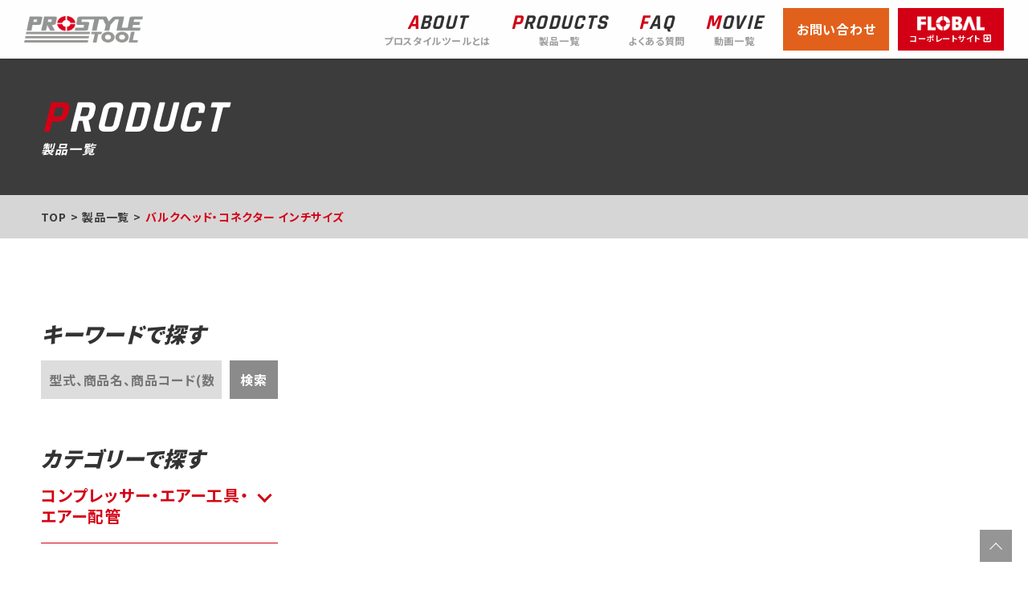

--- FILE ---
content_type: text/html; charset=UTF-8
request_url: https://prostyletool.com/product/2918-2/
body_size: 17431
content:
<!DOCTYPE html>
<html dir="ltr" lang="ja"
	prefix="og: https://ogp.me/ns#"  data-scrolled="false">

<head>
     <script src="https://code.jquery.com/jquery-2.1.1.min.js"></script>
     <meta charset="utf-8">
     <meta name="format-detection" content="telephone=no">
     <meta http-equiv="X-UA-Compatible" content="IE=edge">
     <meta name="viewport" content="width=device-width, viewport-fit=cover">
     <title>バルクヘッド・コネクター インチサイズ - PROSTYLE TOOL</title>

		<!-- All in One SEO 4.2.0 -->
		<meta name="robots" content="max-image-preview:large" />
		<link rel="canonical" href="https://prostyletool.com/product/2918-2/" />
		<meta property="og:locale" content="ja_JP" />
		<meta property="og:site_name" content="PROSTYLE TOOL - プロスタイルツール機器・工具・用品のブランド" />
		<meta property="og:type" content="article" />
		<meta property="og:title" content="バルクヘッド・コネクター インチサイズ - PROSTYLE TOOL" />
		<meta property="og:url" content="https://prostyletool.com/product/2918-2/" />
		<meta property="article:published_time" content="2022-05-16T06:15:14+00:00" />
		<meta property="article:modified_time" content="2022-10-31T08:15:07+00:00" />
		<meta name="twitter:card" content="summary" />
		<meta name="twitter:title" content="バルクヘッド・コネクター インチサイズ - PROSTYLE TOOL" />
		<script type="application/ld+json" class="aioseo-schema">
			{"@context":"https:\/\/schema.org","@graph":[{"@type":"WebSite","@id":"https:\/\/prostyletool.com\/#website","url":"https:\/\/prostyletool.com\/","name":"PROSTYLE TOOL","description":"\u30d7\u30ed\u30b9\u30bf\u30a4\u30eb\u30c4\u30fc\u30eb\u6a5f\u5668\u30fb\u5de5\u5177\u30fb\u7528\u54c1\u306e\u30d6\u30e9\u30f3\u30c9","inLanguage":"ja","publisher":{"@id":"https:\/\/prostyletool.com\/#organization"}},{"@type":"Organization","@id":"https:\/\/prostyletool.com\/#organization","name":"PROSTYLE TOOL","url":"https:\/\/prostyletool.com\/"},{"@type":"BreadcrumbList","@id":"https:\/\/prostyletool.com\/product\/2918-2\/#breadcrumblist","itemListElement":[{"@type":"ListItem","@id":"https:\/\/prostyletool.com\/#listItem","position":1,"item":{"@type":"WebPage","@id":"https:\/\/prostyletool.com\/","name":"\u30db\u30fc\u30e0","description":"\u30d7\u30ed\u30b9\u30bf\u30a4\u30eb\u30c4\u30fc\u30eb\u6a5f\u5668\u30fb\u5de5\u5177\u30fb\u7528\u54c1\u306e\u30d6\u30e9\u30f3\u30c9","url":"https:\/\/prostyletool.com\/"},"nextItem":"https:\/\/prostyletool.com\/product\/2918-2\/#listItem"},{"@type":"ListItem","@id":"https:\/\/prostyletool.com\/product\/2918-2\/#listItem","position":2,"item":{"@type":"WebPage","@id":"https:\/\/prostyletool.com\/product\/2918-2\/","name":"\u30d0\u30eb\u30af\u30d8\u30c3\u30c9\u30fb\u30b3\u30cd\u30af\u30bf\u30fc \u30a4\u30f3\u30c1\u30b5\u30a4\u30ba","url":"https:\/\/prostyletool.com\/product\/2918-2\/"},"previousItem":"https:\/\/prostyletool.com\/#listItem"}]},{"@type":"Person","@id":"https:\/\/prostyletool.com\/author\/y-ozawaaspark-co-jp\/#author","url":"https:\/\/prostyletool.com\/author\/y-ozawaaspark-co-jp\/","name":"\u5c0f\u6fa4\u512a\u99ac","image":{"@type":"ImageObject","@id":"https:\/\/prostyletool.com\/product\/2918-2\/#authorImage","url":"https:\/\/secure.gravatar.com\/avatar\/8aa41d61581bebc5dde21661ba54e421?s=96&d=mm&r=g","width":96,"height":96,"caption":"\u5c0f\u6fa4\u512a\u99ac"}},{"@type":"ItemPage","@id":"https:\/\/prostyletool.com\/product\/2918-2\/#itempage","url":"https:\/\/prostyletool.com\/product\/2918-2\/","name":"\u30d0\u30eb\u30af\u30d8\u30c3\u30c9\u30fb\u30b3\u30cd\u30af\u30bf\u30fc \u30a4\u30f3\u30c1\u30b5\u30a4\u30ba - PROSTYLE TOOL","inLanguage":"ja","isPartOf":{"@id":"https:\/\/prostyletool.com\/#website"},"breadcrumb":{"@id":"https:\/\/prostyletool.com\/product\/2918-2\/#breadcrumblist"},"author":"https:\/\/prostyletool.com\/author\/y-ozawaaspark-co-jp\/#author","creator":"https:\/\/prostyletool.com\/author\/y-ozawaaspark-co-jp\/#author","image":{"@type":"ImageObject","@id":"https:\/\/prostyletool.com\/#mainImage","url":"https:\/\/prostyletool.com\/wp-content\/uploads\/2022\/05\/2918_01.jpg","width":500,"height":500},"primaryImageOfPage":{"@id":"https:\/\/prostyletool.com\/product\/2918-2\/#mainImage"},"datePublished":"2022-05-16T06:15:14+09:00","dateModified":"2022-10-31T08:15:07+09:00"}]}
		</script>
		<!-- All in One SEO -->

<link rel='dns-prefetch' href='//cdn.jsdelivr.net' />
<link rel='dns-prefetch' href='//www.google.com' />
<link rel='dns-prefetch' href='//cdnjs.cloudflare.com' />
<link rel="alternate" type="application/rss+xml" title="PROSTYLE TOOL &raquo; フィード" href="https://prostyletool.com/feed/" />
<link rel="alternate" type="application/rss+xml" title="PROSTYLE TOOL &raquo; コメントフィード" href="https://prostyletool.com/comments/feed/" />
<link rel='stylesheet' id='wp-block-library-css'  href='https://prostyletool.com/wp-includes/css/dist/block-library/style.min.css?ver=5.9.12' type='text/css' media='all' />
<link rel='stylesheet' id='main_style-css'  href='https://prostyletool.com/wp-content/themes/swell/assets/css/main.css?ver=2.1.3.3' type='text/css' media='all' />
<style id='global-styles-inline-css' type='text/css'>
body{--wp--preset--color--black: #000;--wp--preset--color--cyan-bluish-gray: #abb8c3;--wp--preset--color--white: #fff;--wp--preset--color--pale-pink: #f78da7;--wp--preset--color--vivid-red: #cf2e2e;--wp--preset--color--luminous-vivid-orange: #ff6900;--wp--preset--color--luminous-vivid-amber: #fcb900;--wp--preset--color--light-green-cyan: #7bdcb5;--wp--preset--color--vivid-green-cyan: #00d084;--wp--preset--color--pale-cyan-blue: #8ed1fc;--wp--preset--color--vivid-cyan-blue: #0693e3;--wp--preset--color--vivid-purple: #9b51e0;--wp--preset--color--swl-main: var(--color_main);--wp--preset--color--swl-main-thin: var(--color_main_thin);--wp--preset--color--swl-gray: var(--color_gray);--wp--preset--color--swl-deep-01: var(--color_deep01);--wp--preset--color--swl-deep-02: var(--color_deep02);--wp--preset--color--swl-deep-03: var(--color_deep03);--wp--preset--color--swl-deep-04: var(--color_deep04);--wp--preset--color--swl-pale-01: var(--color_pale01);--wp--preset--color--swl-pale-02: var(--color_pale02);--wp--preset--color--swl-pale-03: var(--color_pale03);--wp--preset--color--swl-pale-04: var(--color_pale04);--wp--preset--gradient--vivid-cyan-blue-to-vivid-purple: linear-gradient(135deg,rgba(6,147,227,1) 0%,rgb(155,81,224) 100%);--wp--preset--gradient--light-green-cyan-to-vivid-green-cyan: linear-gradient(135deg,rgb(122,220,180) 0%,rgb(0,208,130) 100%);--wp--preset--gradient--luminous-vivid-amber-to-luminous-vivid-orange: linear-gradient(135deg,rgba(252,185,0,1) 0%,rgba(255,105,0,1) 100%);--wp--preset--gradient--luminous-vivid-orange-to-vivid-red: linear-gradient(135deg,rgba(255,105,0,1) 0%,rgb(207,46,46) 100%);--wp--preset--gradient--very-light-gray-to-cyan-bluish-gray: linear-gradient(135deg,rgb(238,238,238) 0%,rgb(169,184,195) 100%);--wp--preset--gradient--cool-to-warm-spectrum: linear-gradient(135deg,rgb(74,234,220) 0%,rgb(151,120,209) 20%,rgb(207,42,186) 40%,rgb(238,44,130) 60%,rgb(251,105,98) 80%,rgb(254,248,76) 100%);--wp--preset--gradient--blush-light-purple: linear-gradient(135deg,rgb(255,206,236) 0%,rgb(152,150,240) 100%);--wp--preset--gradient--blush-bordeaux: linear-gradient(135deg,rgb(254,205,165) 0%,rgb(254,45,45) 50%,rgb(107,0,62) 100%);--wp--preset--gradient--luminous-dusk: linear-gradient(135deg,rgb(255,203,112) 0%,rgb(199,81,192) 50%,rgb(65,88,208) 100%);--wp--preset--gradient--pale-ocean: linear-gradient(135deg,rgb(255,245,203) 0%,rgb(182,227,212) 50%,rgb(51,167,181) 100%);--wp--preset--gradient--electric-grass: linear-gradient(135deg,rgb(202,248,128) 0%,rgb(113,206,126) 100%);--wp--preset--gradient--midnight: linear-gradient(135deg,rgb(2,3,129) 0%,rgb(40,116,252) 100%);--wp--preset--duotone--dark-grayscale: url('#wp-duotone-dark-grayscale');--wp--preset--duotone--grayscale: url('#wp-duotone-grayscale');--wp--preset--duotone--purple-yellow: url('#wp-duotone-purple-yellow');--wp--preset--duotone--blue-red: url('#wp-duotone-blue-red');--wp--preset--duotone--midnight: url('#wp-duotone-midnight');--wp--preset--duotone--magenta-yellow: url('#wp-duotone-magenta-yellow');--wp--preset--duotone--purple-green: url('#wp-duotone-purple-green');--wp--preset--duotone--blue-orange: url('#wp-duotone-blue-orange');--wp--preset--font-size--small: 12px;--wp--preset--font-size--medium: 20px;--wp--preset--font-size--large: 20px;--wp--preset--font-size--x-large: 42px;--wp--preset--font-size--xs: 10px;--wp--preset--font-size--normal: 16px;--wp--preset--font-size--huge: 28px;}.has-black-color{color: var(--wp--preset--color--black) !important;}.has-cyan-bluish-gray-color{color: var(--wp--preset--color--cyan-bluish-gray) !important;}.has-white-color{color: var(--wp--preset--color--white) !important;}.has-pale-pink-color{color: var(--wp--preset--color--pale-pink) !important;}.has-vivid-red-color{color: var(--wp--preset--color--vivid-red) !important;}.has-luminous-vivid-orange-color{color: var(--wp--preset--color--luminous-vivid-orange) !important;}.has-luminous-vivid-amber-color{color: var(--wp--preset--color--luminous-vivid-amber) !important;}.has-light-green-cyan-color{color: var(--wp--preset--color--light-green-cyan) !important;}.has-vivid-green-cyan-color{color: var(--wp--preset--color--vivid-green-cyan) !important;}.has-pale-cyan-blue-color{color: var(--wp--preset--color--pale-cyan-blue) !important;}.has-vivid-cyan-blue-color{color: var(--wp--preset--color--vivid-cyan-blue) !important;}.has-vivid-purple-color{color: var(--wp--preset--color--vivid-purple) !important;}.has-black-background-color{background-color: var(--wp--preset--color--black) !important;}.has-cyan-bluish-gray-background-color{background-color: var(--wp--preset--color--cyan-bluish-gray) !important;}.has-white-background-color{background-color: var(--wp--preset--color--white) !important;}.has-pale-pink-background-color{background-color: var(--wp--preset--color--pale-pink) !important;}.has-vivid-red-background-color{background-color: var(--wp--preset--color--vivid-red) !important;}.has-luminous-vivid-orange-background-color{background-color: var(--wp--preset--color--luminous-vivid-orange) !important;}.has-luminous-vivid-amber-background-color{background-color: var(--wp--preset--color--luminous-vivid-amber) !important;}.has-light-green-cyan-background-color{background-color: var(--wp--preset--color--light-green-cyan) !important;}.has-vivid-green-cyan-background-color{background-color: var(--wp--preset--color--vivid-green-cyan) !important;}.has-pale-cyan-blue-background-color{background-color: var(--wp--preset--color--pale-cyan-blue) !important;}.has-vivid-cyan-blue-background-color{background-color: var(--wp--preset--color--vivid-cyan-blue) !important;}.has-vivid-purple-background-color{background-color: var(--wp--preset--color--vivid-purple) !important;}.has-black-border-color{border-color: var(--wp--preset--color--black) !important;}.has-cyan-bluish-gray-border-color{border-color: var(--wp--preset--color--cyan-bluish-gray) !important;}.has-white-border-color{border-color: var(--wp--preset--color--white) !important;}.has-pale-pink-border-color{border-color: var(--wp--preset--color--pale-pink) !important;}.has-vivid-red-border-color{border-color: var(--wp--preset--color--vivid-red) !important;}.has-luminous-vivid-orange-border-color{border-color: var(--wp--preset--color--luminous-vivid-orange) !important;}.has-luminous-vivid-amber-border-color{border-color: var(--wp--preset--color--luminous-vivid-amber) !important;}.has-light-green-cyan-border-color{border-color: var(--wp--preset--color--light-green-cyan) !important;}.has-vivid-green-cyan-border-color{border-color: var(--wp--preset--color--vivid-green-cyan) !important;}.has-pale-cyan-blue-border-color{border-color: var(--wp--preset--color--pale-cyan-blue) !important;}.has-vivid-cyan-blue-border-color{border-color: var(--wp--preset--color--vivid-cyan-blue) !important;}.has-vivid-purple-border-color{border-color: var(--wp--preset--color--vivid-purple) !important;}.has-vivid-cyan-blue-to-vivid-purple-gradient-background{background: var(--wp--preset--gradient--vivid-cyan-blue-to-vivid-purple) !important;}.has-light-green-cyan-to-vivid-green-cyan-gradient-background{background: var(--wp--preset--gradient--light-green-cyan-to-vivid-green-cyan) !important;}.has-luminous-vivid-amber-to-luminous-vivid-orange-gradient-background{background: var(--wp--preset--gradient--luminous-vivid-amber-to-luminous-vivid-orange) !important;}.has-luminous-vivid-orange-to-vivid-red-gradient-background{background: var(--wp--preset--gradient--luminous-vivid-orange-to-vivid-red) !important;}.has-very-light-gray-to-cyan-bluish-gray-gradient-background{background: var(--wp--preset--gradient--very-light-gray-to-cyan-bluish-gray) !important;}.has-cool-to-warm-spectrum-gradient-background{background: var(--wp--preset--gradient--cool-to-warm-spectrum) !important;}.has-blush-light-purple-gradient-background{background: var(--wp--preset--gradient--blush-light-purple) !important;}.has-blush-bordeaux-gradient-background{background: var(--wp--preset--gradient--blush-bordeaux) !important;}.has-luminous-dusk-gradient-background{background: var(--wp--preset--gradient--luminous-dusk) !important;}.has-pale-ocean-gradient-background{background: var(--wp--preset--gradient--pale-ocean) !important;}.has-electric-grass-gradient-background{background: var(--wp--preset--gradient--electric-grass) !important;}.has-midnight-gradient-background{background: var(--wp--preset--gradient--midnight) !important;}.has-small-font-size{font-size: var(--wp--preset--font-size--small) !important;}.has-medium-font-size{font-size: var(--wp--preset--font-size--medium) !important;}.has-large-font-size{font-size: var(--wp--preset--font-size--large) !important;}.has-x-large-font-size{font-size: var(--wp--preset--font-size--x-large) !important;}
</style>
<link rel='stylesheet' id='contact-form-7-css'  href='https://prostyletool.com/wp-content/plugins/contact-form-7/includes/css/styles.css?ver=5.5.2' type='text/css' media='all' />
<link rel='stylesheet' id='cf7msm_styles-css'  href='https://prostyletool.com/wp-content/plugins/contact-form-7-multi-step-module/resources/cf7msm.css?ver=4.1.7' type='text/css' media='all' />
<link rel='stylesheet' id='video_popup_close_icon-css'  href='https://prostyletool.com/wp-content/plugins/video-popup/css/vp-close-icon/close-button-icon.css?ver=1768709308' type='text/css' media='all' />
<link rel='stylesheet' id='oba_youtubepopup_css-css'  href='https://prostyletool.com/wp-content/plugins/video-popup/css/YouTubePopUp.css?ver=1768709308' type='text/css' media='all' />
<link rel='stylesheet' id='child_style-css'  href='https://prostyletool.com/wp-content/themes/swell_child/style.css?ver=2026011840828' type='text/css' media='all' />
<link rel='stylesheet' id='child_style0-css'  href='https://cdnjs.cloudflare.com/ajax/libs/slick-carousel/1.9.0/slick.css?ver=2026011840828' type='text/css' media='all' />
<link rel='stylesheet' id='child_style1-css'  href='https://cdnjs.cloudflare.com/ajax/libs/slick-carousel/1.9.0/slick-theme.css?ver=2026011840828' type='text/css' media='all' />
<link rel='stylesheet' id='child_style2-css'  href='https://prostyletool.com/wp-content/themes/swell_child/css/global.css?ver=2026011840828' type='text/css' media='all' />
<link rel='stylesheet' id='child_style3-css'  href='https://prostyletool.com/wp-content/themes/swell_child/css/common.css?ver=2026011840828' type='text/css' media='all' />
<link rel='stylesheet' id='child_style4-css'  href='https://prostyletool.com/wp-content/themes/swell_child/css/ie.css?ver=2026011840828' type='text/css' media='all' />
<link rel='stylesheet' id='child_style5-css'  href='https://prostyletool.com/wp-content/themes/swell_child/css/index.css?ver=2026011840828' type='text/css' media='all' />
<link rel='stylesheet' id='child_style6-css'  href='https://prostyletool.com/wp-content/themes/swell_child/css/subpage.css?ver=2026011840828' type='text/css' media='all' />
<link rel='stylesheet' id='child_style7-css'  href='https://cdn.jsdelivr.net/npm/modaal@0.4.4/dist/css/modaal.min.css?ver=2026011840828' type='text/css' media='all' />
<script type='text/javascript' src='https://prostyletool.com/wp-includes/js/jquery/jquery.min.js?ver=3.6.0' id='jquery-core-js'></script>
<script type='text/javascript' src='https://prostyletool.com/wp-content/plugins/video-popup/js/YouTubePopUp.jquery.js?ver=1768709308' id='oba_youtubepopup_plugin-js'></script>
<script type='text/javascript' src='https://prostyletool.com/wp-content/plugins/video-popup/js/YouTubePopUp.js?ver=1768709308' id='oba_youtubepopup_activate-js'></script>
<script type='text/javascript' src='https://cdn.jsdelivr.net/npm/modaal@0.4.4/dist/js/modaal.min.js?ver=1' id='child_script2-js'></script>

<style id="swell_custom_front_style">:root{--color_main:#04384c;--color_text:#333;--color_link:#3fa3ff;--color_border:rgba(200,200,200,.5);--color_gray:rgba(200,200,200,.15);--color_htag:#04384c;--color_bg:#fdfdfd;--color_gradient1:#d8ffff;--color_gradient2:#87e7ff;--color_main_thin:rgba(5, 70, 95, 0.05 );--color_main_dark:rgba(3, 42, 57, 1 );--color_content_bg:#fdfdfd;--color_btn_red:#f74a4a;--color_btn_blue:#338df4;--color_btn_green:#62d847;--color_btn_blue_dark:rgba(38, 106, 183, 1 );--color_btn_red_dark:rgba(185, 56, 56, 1 );--color_btn_green_dark:rgba(74, 162, 53, 1 );--color_deep01:#e44141;--color_deep02:#3d79d5;--color_deep03:#63a84d;--color_deep04:#f09f4d;--color_pale01:#fff2f0;--color_pale02:#f3f8fd;--color_pale03:#f1f9ee;--color_pale04:#fdf9ee;--color_mark_blue:#b7e3ff;--color_mark_green:#bdf9c3;--color_mark_yellow:#fcf69f;--color_mark_orange:#ffddbc;--border01:solid 1px var(--color_main);--border02:double 4px var(--color_main);--border03:dashed 2px var(--color_border);--border04:solid 4px var(--color_gray);--card_posts_thumb_ratio:100%;--list_posts_thumb_ratio:61.8%;--big_posts_thumb_ratio:56.25%;--thumb_posts_thumb_ratio:61.8%;--color_header_bg:#fdfdfd;--color_header_text:#333;--color_footer_bg:#fdfdfd;--color_footer_text:#333;--color_spmenu_text:#333;--color_spmenu_bg:#fdfdfd;--color_menulayer_bg:#000;--color_fbm_text:#333;--color_fbm_bg:#fff;--fix_header_opacity:1;--spmenu_opacity:1;--menulayer_opacity:0.6;--fbm_opacity:0.9;--container_size:1296px;--article_size:944px;--logo_size_sp:60px;--logo_size_pc:65px;--logo_size_pcfix:35px;}[data-colset="col1"] .cap_box_ttl{background:#f59b5f}[data-colset="col1"] .cap_box_content{border-color:#f59b5f;background:#fff8eb}[data-colset="col2"] .cap_box_ttl{background:#5fb9f5}[data-colset="col2"] .cap_box_content{border-color:#5fb9f5;background:#edf5ff}[data-colset="col3"] .cap_box_ttl{background:#2fcd90}[data-colset="col3"] .cap_box_content{border-color:#2fcd90;background:#eafaf2}.is-style-btn_normal a{border-radius:80px}.is-style-btn_solid a{border-radius:80px}.is-style-btn_shiny a{border-radius:80px}.is-style-btn_line a{border-radius:80px}blockquote{padding:1.5em 2em 1.5em 3em}blockquote::before,blockquote::after{content:"";display:block;width:1px;height:calc(100% - 3em);background-color:rgba(180,180,180,.75);top:1.5em}blockquote::before{left:1.5em}blockquote::after{left:calc(1.5em + 5px)}.mark_blue{background:-webkit-linear-gradient(transparent 64%,var(--color_mark_blue) 0%);background:linear-gradient(transparent 64%,var(--color_mark_blue) 0%)}.mark_green{background:-webkit-linear-gradient(transparent 64%,var(--color_mark_green) 0%);background:linear-gradient(transparent 64%,var(--color_mark_green) 0%)}.mark_yellow{background:-webkit-linear-gradient(transparent 64%,var(--color_mark_yellow) 0%);background:linear-gradient(transparent 64%,var(--color_mark_yellow) 0%)}.mark_orange{background:-webkit-linear-gradient(transparent 64%,var(--color_mark_orange) 0%);background:linear-gradient(transparent 64%,var(--color_mark_orange) 0%)}[class*="is-style-icon_"]{color:#333;border-width:0}[class*="is-style-big_icon_"]{position:relative;padding:2em 1.5em 1.5em;border-width:2px;border-style:solid}[data-col="gray"] .c-balloon__text{background:#f7f7f7;border-color:#ccc}[data-col="gray"] .c-balloon__before{border-right-color:#f7f7f7}[data-col="green"] .c-balloon__text{background:#d1f8c2;border-color:#9ddd93}[data-col="green"] .c-balloon__before{border-right-color:#d1f8c2}[data-col="blue"] .c-balloon__text{background:#e2f6ff;border-color:#93d2f0}[data-col="blue"] .c-balloon__before{border-right-color:#e2f6ff}[data-col="red"] .c-balloon__text{background:#ffebeb;border-color:#f48789}[data-col="red"] .c-balloon__before{border-right-color:#ffebeb}[data-col="yellow"] .c-balloon__text{background:#f9f7d2;border-color:#fbe593}[data-col="yellow"] .c-balloon__before{border-right-color:#f9f7d2}.-type-list2 .p-postList__body::after,.-type-big .p-postList__body::after{content: "READ MORE »";}.c-postThumb__cat{background-color:#04384c;color:#fff;background-image: repeating-linear-gradient(-45deg,rgba(255,255,255,.1),rgba(255,255,255,.1) 6px,transparent 6px,transparent 12px)}.post_content h2{background:var(--color_htag);padding:.75em 1em;color:#fff}.post_content h2::before{content:"";top:-4px;left:0;width:100%;height:calc(100% + 4px);box-sizing:content-box;border-top:solid 2px var(--color_htag);border-bottom:solid 2px var(--color_htag)}.post_content h3{padding:0 .5em .5em}.post_content h3::before{content:"";width:100%;height:2px;background: repeating-linear-gradient(90deg, var(--color_htag) 0%, var(--color_htag) 29.3%, rgba(150,150,150,.2) 29.3%, rgba(150,150,150,.2) 100%)}.post_content h4{padding:0 0 0 16px;border-left:solid 2px var(--color_htag)}body{font-weight:500;font-family:"游ゴシック体", "Yu Gothic", YuGothic, "Hiragino Kaku Gothic ProN", "Hiragino Sans", Meiryo, sans-serif}.l-header{box-shadow: 0 1px 4px rgba(0,0,0,.12)}.l-header__bar{color:#fff;background:var(--color_main)}.l-header__inner{-webkit-box-pack:end;-webkit-justify-content:flex-end;justify-content:flex-end}.l-header__customBtn{color:#fff;background-color:#ffffff}.c-gnav a::after{background:var(--color_main);width:100%;height:2px;transform:scaleX(0)}.l-header__spNav .current_{border-bottom-color:var(--color_main)}.c-gnav > li:hover > a::after,.c-gnav > .-current > a::after{transform: scaleX(1)}.page .c-pageTitle__inner{display: block;float: left;margin-bottom: -1px;padding: .25em .5em;border-bottom: solid 1px var(--color_main)}.page .l-mainContent .c-pageTitle{border-bottom: solid 1px var(--color_border)}.archive .c-pageTitle__inner{display: block;float: left;margin-bottom: -1px;padding: .25em .5em;border-bottom: solid 1px var(--color_main)}.archive .l-mainContent .c-pageTitle{border-bottom: solid 1px var(--color_border)}.c-secTitle{border-left:solid 2px var(--color_main);padding:0em .75em}.l-topTitleArea.c-filterLayer::before{background-color:#000;opacity:0.2}.c-shareBtns__item:not(:last-child){margin-right:4px}.c-shareBtns__btn{padding:8px 0}#main_content .post_content,#lp-content .post_content{font-size:4vw}#pagetop{border-radius:50%}[class*="page-numbers"]{color:#fff;background-color:#dedede}.c-widget__title.-side{padding:.5em}.c-widget__title.-side::before{content:"";bottom:0;left:0;width:40%;z-index:1;background:var(--color_main)}.c-widget__title.-side::after{content:"";bottom:0;left:0;width:100%;background:var(--color_border)}.c-widget__title.-spmenu{padding:.5em .75em;background:var(--color_main);color:#fff;}.c-widget__title.-footer{padding:.5em}.c-widget__title.-footer::before{content:"";bottom:0;left:0;width:40%;z-index:1;background:var(--color_main)}.c-widget__title.-footer::after{content:"";bottom:0;left:0;width:100%;background:var(--color_border)}@media screen and (min-width: 960px){:root{}#main_content{order:2}#sidebar{order:1}.single .c-postTitle__date{display:none}}@media screen and (max-width: 959px){:root{}.l-header__logo{margin-right:auto}.single .c-postTitle__date{display:none}}@media screen and (min-width: 600px){:root{}#main_content .post_content,#lp-content .post_content{font-size:16px}}@media screen and (max-width: 599px){:root{}}@media (min-width:960px){.-series .l-header__inner{display:flex;align-items:stretch}.-series .l-header__logo{display:flex;flex-wrap:wrap;align-items:center;margin-right:24px;padding:16px 0}.-series .l-header__logo .c-catchphrase{padding:4px 0;font-size:13px}.-series .c-headLogo{margin-right:16px}.-series-right .l-header__inner{justify-content:space-between}.-series-right .c-gnavWrap{margin-left:auto}.-series-right .w-header{margin-left:12px}.-series-left .w-header{margin-left:auto}}@media (min-width:960px) and (min-width:600px){.-series .c-headLogo{max-width:400px}}</style>
<style id="swell_custom_css"></style>
<link rel='shortlink' href='https://prostyletool.com/?p=3886' />
<!-- Favicon Rotator -->
<link rel="shortcut icon" href="https://prostyletool.com/wp-content/uploads/2021/12/favicon.ico" />
<!-- End Favicon Rotator -->
		<script type='text/javascript'>
			var video_popup_unprm_general_settings = {
    			'unprm_r_border': ''
			};
		</script>
	
<meta name="description"
        content="PROSTYLE TOOL プロスタイル・ツール。機器・工具・用品を続々とラインナップ。絶縁工具、キャリーカート、オイルレスエアーコンプレッサーなど、従来品に新たな価値をプラスした新商品が好評です。">
<meta name="keywords"
        content="フローバル,FLOBAL,岡田産業,配管部品,継手,ホース,バルブ,エアー機器用油圧継手機器,中・高圧用継手,ホースアダプター,サニタリー,真空,プロスタイルツール,PROSTYLE TOOL">
<link href="https://fonts.googleapis.com/css2?family=Material+Icons" rel="stylesheet">

<script src="https://ajax.googleapis.com/ajax/libs/jquery/2.2.4/jquery.min.js"></script>
<script type="text/javascript" src="https://cdnjs.cloudflare.com/ajax/libs/slick-carousel/1.9.0/slick.min.js">
</script>
<script src="https://cdnjs.cloudflare.com/ajax/libs/jquery.matchHeight/0.7.2/jquery.matchHeight-min.js"></script>
		<style type="text/css" id="wp-custom-css">
			body {
    color: #333;
    font-family: "Noto Sans JP", "ヒラギノ角ゴ Pro W3", "Hiragino Kaku Gothic Pro", "メイリオ", Meiryo, "ＭＳ Ｐゴシック", sans-serif;
    font-size: 16px;
    font-weight: 400;
    line-height: 1.8;
    -webkit-text-size-adjust: 100%;
    -ms-text-size-adjust: 100%;
    text-size-adjust: 100%;
    word-break: break-all;
}
.GlobalHeader {
    position: fixed !important;
}
.l-header__bar {
    display: none;
}
.top #content {
    margin-top: 0;
    padding: 0;
    margin: 0;
    max-width: unset;
}
.slick-prev:before {
    content: '';
}
.slick-next:before {
    content: '';
}
::after, ::before {
    box-sizing: unset;
    text-decoration: inherit;
    vertical-align: inherit;
}
.breadcrumbList {
    gap: 10px 0;
}
/*固定ページ*/
.p-breadcrumb {
    display: none;
}
.l-container {
    padding: 0;
    margin: 0;
    max-width: none;
}
/*お知らせ一覧*/
.p-postList.-type-simple {
    border-top: none;
}
.newspage .productPager {
    margin-top: 40px;
    padding-top: 20px;
    border-top: 1px solid #8b8b8b;
    justify-content: center;
    width: 100%;
}
.to {
    background: #8b8b8b;
    color: #fff;
}
.-sidebar-on .l-content {
    display: block;
}
.sidemenu__searchArea form {
    display: flex;
    width: 100%;
}
.newspage footer.productParts {
    padding-top: 0;
    border-top: none;
}
.newspage footer.productParts  .productPager {
    margin: 0;
}
.choice-btn .slick-track  {
    width: 100% !important;
}
.productPager {
    justify-content: center;
}
.two-column__content .zumen {
    color: var(--red);
    font-size: 16px !important;
    display: block;
    padding-top: 30px;
}
/*問い合わせ*/
.wpcf7-spinner {
	  display: none;
}

.movieBtn + .Common__btn.back{
	margin-top:20px;
}		</style>
		
     <!-- Global site tag (gtag.js) - Google Analytics -->
<!--      <script async src="https://www.googletagmanager.com/gtag/js?id=UA-126189620-1"></script>
     <script>
     window.dataLayer = window.dataLayer || [];

     function gtag() {
          dataLayer.push(arguments);
     }
     gtag('js', new Date());

     gtag('config', 'UA-126189620-1');
     </script> -->
	
	<!-- Global site tag (gtag.js) - Google Analytics -->
<script async src="https://www.googletagmanager.com/gtag/js?id=G-EVQB1YJ85Q"></script>
<script>
  window.dataLayer = window.dataLayer || [];
  function gtag(){dataLayer.push(arguments);}
  gtag('js', new Date());

  gtag('config', 'G-EVQB1YJ85Q');
</script>

</head>

<body>
     <div class="back-grid">
          <div></div>
          <div></div>
     </div>
     <svg xmlns="http://www.w3.org/2000/svg" viewBox="0 0 0 0" width="0" height="0" focusable="false" role="none" style="visibility: hidden; position: absolute; left: -9999px; overflow: hidden;" ><defs><filter id="wp-duotone-dark-grayscale"><feColorMatrix color-interpolation-filters="sRGB" type="matrix" values=" .299 .587 .114 0 0 .299 .587 .114 0 0 .299 .587 .114 0 0 .299 .587 .114 0 0 " /><feComponentTransfer color-interpolation-filters="sRGB" ><feFuncR type="table" tableValues="0 0.49803921568627" /><feFuncG type="table" tableValues="0 0.49803921568627" /><feFuncB type="table" tableValues="0 0.49803921568627" /><feFuncA type="table" tableValues="1 1" /></feComponentTransfer><feComposite in2="SourceGraphic" operator="in" /></filter></defs></svg><svg xmlns="http://www.w3.org/2000/svg" viewBox="0 0 0 0" width="0" height="0" focusable="false" role="none" style="visibility: hidden; position: absolute; left: -9999px; overflow: hidden;" ><defs><filter id="wp-duotone-grayscale"><feColorMatrix color-interpolation-filters="sRGB" type="matrix" values=" .299 .587 .114 0 0 .299 .587 .114 0 0 .299 .587 .114 0 0 .299 .587 .114 0 0 " /><feComponentTransfer color-interpolation-filters="sRGB" ><feFuncR type="table" tableValues="0 1" /><feFuncG type="table" tableValues="0 1" /><feFuncB type="table" tableValues="0 1" /><feFuncA type="table" tableValues="1 1" /></feComponentTransfer><feComposite in2="SourceGraphic" operator="in" /></filter></defs></svg><svg xmlns="http://www.w3.org/2000/svg" viewBox="0 0 0 0" width="0" height="0" focusable="false" role="none" style="visibility: hidden; position: absolute; left: -9999px; overflow: hidden;" ><defs><filter id="wp-duotone-purple-yellow"><feColorMatrix color-interpolation-filters="sRGB" type="matrix" values=" .299 .587 .114 0 0 .299 .587 .114 0 0 .299 .587 .114 0 0 .299 .587 .114 0 0 " /><feComponentTransfer color-interpolation-filters="sRGB" ><feFuncR type="table" tableValues="0.54901960784314 0.98823529411765" /><feFuncG type="table" tableValues="0 1" /><feFuncB type="table" tableValues="0.71764705882353 0.25490196078431" /><feFuncA type="table" tableValues="1 1" /></feComponentTransfer><feComposite in2="SourceGraphic" operator="in" /></filter></defs></svg><svg xmlns="http://www.w3.org/2000/svg" viewBox="0 0 0 0" width="0" height="0" focusable="false" role="none" style="visibility: hidden; position: absolute; left: -9999px; overflow: hidden;" ><defs><filter id="wp-duotone-blue-red"><feColorMatrix color-interpolation-filters="sRGB" type="matrix" values=" .299 .587 .114 0 0 .299 .587 .114 0 0 .299 .587 .114 0 0 .299 .587 .114 0 0 " /><feComponentTransfer color-interpolation-filters="sRGB" ><feFuncR type="table" tableValues="0 1" /><feFuncG type="table" tableValues="0 0.27843137254902" /><feFuncB type="table" tableValues="0.5921568627451 0.27843137254902" /><feFuncA type="table" tableValues="1 1" /></feComponentTransfer><feComposite in2="SourceGraphic" operator="in" /></filter></defs></svg><svg xmlns="http://www.w3.org/2000/svg" viewBox="0 0 0 0" width="0" height="0" focusable="false" role="none" style="visibility: hidden; position: absolute; left: -9999px; overflow: hidden;" ><defs><filter id="wp-duotone-midnight"><feColorMatrix color-interpolation-filters="sRGB" type="matrix" values=" .299 .587 .114 0 0 .299 .587 .114 0 0 .299 .587 .114 0 0 .299 .587 .114 0 0 " /><feComponentTransfer color-interpolation-filters="sRGB" ><feFuncR type="table" tableValues="0 0" /><feFuncG type="table" tableValues="0 0.64705882352941" /><feFuncB type="table" tableValues="0 1" /><feFuncA type="table" tableValues="1 1" /></feComponentTransfer><feComposite in2="SourceGraphic" operator="in" /></filter></defs></svg><svg xmlns="http://www.w3.org/2000/svg" viewBox="0 0 0 0" width="0" height="0" focusable="false" role="none" style="visibility: hidden; position: absolute; left: -9999px; overflow: hidden;" ><defs><filter id="wp-duotone-magenta-yellow"><feColorMatrix color-interpolation-filters="sRGB" type="matrix" values=" .299 .587 .114 0 0 .299 .587 .114 0 0 .299 .587 .114 0 0 .299 .587 .114 0 0 " /><feComponentTransfer color-interpolation-filters="sRGB" ><feFuncR type="table" tableValues="0.78039215686275 1" /><feFuncG type="table" tableValues="0 0.94901960784314" /><feFuncB type="table" tableValues="0.35294117647059 0.47058823529412" /><feFuncA type="table" tableValues="1 1" /></feComponentTransfer><feComposite in2="SourceGraphic" operator="in" /></filter></defs></svg><svg xmlns="http://www.w3.org/2000/svg" viewBox="0 0 0 0" width="0" height="0" focusable="false" role="none" style="visibility: hidden; position: absolute; left: -9999px; overflow: hidden;" ><defs><filter id="wp-duotone-purple-green"><feColorMatrix color-interpolation-filters="sRGB" type="matrix" values=" .299 .587 .114 0 0 .299 .587 .114 0 0 .299 .587 .114 0 0 .299 .587 .114 0 0 " /><feComponentTransfer color-interpolation-filters="sRGB" ><feFuncR type="table" tableValues="0.65098039215686 0.40392156862745" /><feFuncG type="table" tableValues="0 1" /><feFuncB type="table" tableValues="0.44705882352941 0.4" /><feFuncA type="table" tableValues="1 1" /></feComponentTransfer><feComposite in2="SourceGraphic" operator="in" /></filter></defs></svg><svg xmlns="http://www.w3.org/2000/svg" viewBox="0 0 0 0" width="0" height="0" focusable="false" role="none" style="visibility: hidden; position: absolute; left: -9999px; overflow: hidden;" ><defs><filter id="wp-duotone-blue-orange"><feColorMatrix color-interpolation-filters="sRGB" type="matrix" values=" .299 .587 .114 0 0 .299 .587 .114 0 0 .299 .587 .114 0 0 .299 .587 .114 0 0 " /><feComponentTransfer color-interpolation-filters="sRGB" ><feFuncR type="table" tableValues="0.098039215686275 1" /><feFuncG type="table" tableValues="0 0.66274509803922" /><feFuncB type="table" tableValues="0.84705882352941 0.41960784313725" /><feFuncA type="table" tableValues="1 1" /></feComponentTransfer><feComposite in2="SourceGraphic" operator="in" /></filter></defs></svg>     <div id="body_wrap" class="product-template-default single single-product postid-3886 -body-solid -sidebar-off -frame-off id_3886" data-barba="wrapper">
          
<div id="sp_menu" class="p-spMenu -right">
	<div class="p-spMenu__inner">
		<div class="p-spMenu__closeBtn">
			<div class="c-iconBtn -menuBtn" data-onclick="toggleMenu">
				<i class="c-iconBtn__icon icon-close-thin"></i>
			</div>
		</div>
		<div class="p-spMenu__body">
			<div class="c-widget__title -spmenu">MENU</div>
			<div class="p-spMenu__nav -gnav"></div>					</div>
	</div>
	<div class="p-spMenu__overlay c-overlay" data-onclick="toggleMenu"></div>
</div>
<div id="Container" class="Container">
<header id="header" class="GlobalHeader l-header -series -series-right">
		<div class="l-header__bar">
		<div class="l-header__barInner l-container">
			
<ul class="c-iconList ">
                        <li class="c-iconList__item -rss">
                        <a href="https://prostyletool.com/feed/" target="_blank" rel="noopener" class="c-iconList__link u-fz-14 hov-flash">
                            <i class="c-iconList__icon icon-rss" role="presentation"></i>
                        </a>
                    </li>
                                    <li class="c-iconList__item -search">
                        <button class="c-iconList__link u-fz-14 hov-flash" data-onclick="toggleSearch">
                            <i class="c-iconList__icon icon-search" role="presentation"></i>
                        </button>
                    </li>
                </ul>		</div>
	</div>
	<!-- 編集可能部分 -->
	<!-- header parts -->
	<div class="inner">
		<div class="logo">
			<h1 class="logo-tool">
				<a href="https://prostyletool.com" title="プロスタイルツール">
					<img src="https://prostyletool.com/wp-content/themes/swell_child/img/common/prostyletool_logo.png" alt="プロスタイルツール">
				</a>
			</h1>
		</div>
		<div class="menu">
			<span class="cont">
				<span class="obj1"></span>
				<span class="obj2"></span>
				<span class="obj3"></span>
			</span>
		</div>
		<div class="navis">
			<ul class="gnavi">
				<li class="about">
					<a href="https://prostyletool.com/about/" class="link">
						<dl>
							<dt>ABOUT</dt>
							<dd>プロスタイルツールとは</dd>
						</dl>
					</a>
				</li>
				
				<li class="products">
					<a href="https://prostyletool.com/product/" class="link">
						<dl>
							<dt>PRODUCTS</dt>
							<dd>製品一覧</dd>
						</dl>
					</a>
				</li>

				<li class="faq">
					<a href="https://prostyletool.com/faq/" class="link">
						<dl>
							<dt>FAQ</dt>
							<dd>よくある質問</dd>
						</dl>
					</a>
				</li>

				<li class="movie">
					<a href="https://flobal.info/movie/" target="_blank" class="link">
						<dl>
							<dt>MOVIE</dt>
							<dd>動画一覧</dd>
						</dl>
					</a>
				</li>
			</ul>

			<ul class="navis-contact">
				<li class="request">
					<a href="https://prostyletool.com/contact/">お問い合わせ</a>
				</li>
				<li class="corporate">
					<a href="https://flobal.jp/" target="_blank">
						<img src="https://prostyletool.com/wp-content/themes/swell_child/img/common/flobal_logo-w.png" alt="FLOBAL コーポレートサイト">
						<span>コーポレートサイト</span>
					</a>
				</li>
			</ul>

		</div>
	</div>
<!-- header parts -->
<!-- 編集可能部分 -->
	</header>
<div id="breadcrumb" class="p-breadcrumb -bg-on"><ol class="p-breadcrumb__list l-container"><li class="p-breadcrumb__item"><a href="https://prostyletool.com/" class="p-breadcrumb__text"><span class="icon-home"> ホーム</span></a></li><li class="p-breadcrumb__item"><a href="https://prostyletool.com/product/" class="p-breadcrumb__text"><span>製品情報</span></a></li><li class="p-breadcrumb__item"><a href="https://prostyletool.com/products/all/" class="p-breadcrumb__text"><span>すべての商品</span></a></li><li class="p-breadcrumb__item"><a href="https://prostyletool.com/products/all/c2/" class="p-breadcrumb__text"><span>ポンプ・ホース・ホース金具</span></a></li><li class="p-breadcrumb__item"><a href="https://prostyletool.com/products/all/c2/c2s6/" class="p-breadcrumb__text"><span>食品用継手</span></a></li><li class="p-breadcrumb__item"><a href="https://prostyletool.com/products/all/c2/c2s6/c2s6p2/" class="p-breadcrumb__text"><span>純水・飲料用ワンタッチ継手 JG</span></a></li><li class="p-breadcrumb__item"><span class="p-breadcrumb__text">バルクヘッド・コネクター インチサイズ</span></li></ol></div>          <div id="content" class="l-content l-container">
               <script>
               for (i = 0; i < document.getElementsByClassName("ttl").length; i++) {
                    var text = document.getElementsByClassName("ttl")[i].textContent;
                    document.getElementsByClassName("ttl")[i].innerHTML = null;
                    text.split('/').forEach(function(c) {
                         document.getElementsByClassName("ttl")[i].innerHTML += '<span>' + c + '</span>';
                    })
               };
               </script>
                   <script>
        // モーダル
        $('.galleryModal').modaal({
            type: 'image'
        });
    </script>
<!-- 編集可能部分 -->
<!-- 01.title & breadcrumb -->
<section class="titleSection headerHeight">
	<div class="inner">
		<h1 class="subpageTitle">
			<span class="en">PRODUCT</span>
			<span class="jp">製品一覧</span>
		</h1>
	</div>
	<div class="breadcrumb">
		<ul class="breadcrumbList">
			<li><a href="https://prostyletool.com">TOP</a></li>
			<li><a href="https://prostyletool.com/product">製品一覧</a></li>
			<li>バルクヘッド・コネクター インチサイズ</li>
		</ul>
	</div>
</section>
<!-- 01.title & breadcrumb -->

<!-- 02.MAIN -->
<section class="Common__section subpage">
	<div class="two-column inner subInner">
		<!-- sidemenu -->
		<!-- 編集可能部分 -->
<aside class="sidemenu">
    <h3 class="sidemenu__Tit">キーワードで探す</h3>
    <div class="sidemenu__searchArea">
        <form method="get" id="search" action="https://prostyletool.com/">
            <input type="text" name="s" id="search-input" value="" placeholder="型式、商品名、商品コード(数字8桁)を入力" />
            <input type="hidden" name="post_type" value="product">
            <button type="submit" accesskey="f">検索</button>
        </form>
    </div>

    <div class="sidemenu__categoryArea">
        <h3 class="sidemenu__Tit">カテゴリーで探す</h3>
        <ul class="sidemenu__categoryList">
            <li class="sidemenu__categoryGroup">
                <h4 class="sidemenu__categoryTit">コンプレッサー・エアー工具・エアー配管</h4>
                <div class="sidemenu__categorySub">
                    <p class="sidemenu__categorySubHead all"><a href="https://prostyletool.com/products/all/c1">全ての商品</a></p>
                    <dl class="sidemenu__categorySubGroup">
                        <dt class="sidemenu__categorySubHead">コンプレッサー</dt>
                        <dd>
                            <ul class="sidemenu__categoryGrandGroup">
                                <li class="all"><a href="https://prostyletool.com/products/all/c1/c1s1/">全ての商品</a></li>
                                <li><a href="https://prostyletool.com/products/all/c1/c1s1/c1s1p1/">給油式コンプレッサー</a></li>
                                <li><a href="https://prostyletool.com/products/all/c1/c1s1/c1s1p2/">オイルレスエアーコンプレッサー</a></li>
                                <li><a href="https://prostyletool.com/products/all/c1/c1s1/c1s1p3/">アルミコンプレッサー</a></li>
                            </ul>
                        </dd>
                    </dl>
                    <dl class="sidemenu__categorySubGroup">
                        <dt class="sidemenu__categorySubHead">エアー工具</dt>
                        <dd>
                            <ul class="sidemenu__categoryGrandGroup">
                                <li class="all"><a href="https://prostyletool.com/products/all/c1/c1s2/">全ての商品</a></li>
                                <li><a href="https://prostyletool.com/products/all/c1/c1s2/c1s2p1/">エアーインパクトレンチ</a></li>
                                <li><a href="https://prostyletool.com/products/all/c1/c1s2/c1s2p2/">ソケット</a></li>
                                <li><a href="https://prostyletool.com/products/all/c1/c1s2/c1s2p3/">エアーダスターガン</a></li>
                            </ul>
                        </dd>
                    </dl>
                    <dl class="sidemenu__categorySubGroup">
                        <dt class="sidemenu__categorySubHead">アルミエアーパイプ・継手</dt>
                        <dd>
                            <ul class="sidemenu__categoryGrandGroup">
                                <li class="all"><a href="https://prostyletool.com/products/all/c1/c1s3/">全ての商品</a></li>
                                <li><a href="https://prostyletool.com/products/all/c1/c1s3/c1s3p1/">アルミエアーパイプ</a></li>
                                <li><a href="https://prostyletool.com/products/all/c1/c1s3/c1s3p2/">アルミエアーパイプ用継手</a></li>
                            </ul>
                        </dd>
                    </dl>
                    <dl class="sidemenu__categorySubGroup">
                        <dt class="sidemenu__categorySubHead">エアーカップリング</dt>
                        <dd>
                            <ul class="sidemenu__categoryGrandGroup">
                                <li class="all"><a href="https://prostyletool.com/products/all/c1/c1s4/">全ての商品</a></li>
                                <li><a href="https://prostyletool.com/products/all/c1/c1s4/c1s4p1/">樹脂製カップリング</a></li>
                                <li><a href="https://prostyletool.com/products/all/c1/c1s4/c1s4p2/">クイックカップリング ワンタッチ式</a></li>
                                <li><a href="https://prostyletool.com/products/all/c1/c1s4/c1s4p3/">クイックカップリング ツータッチ式</a></li>
                                <li><a href="https://prostyletool.com/products/all/c1/c1s4/c1s4p4/">ユニバーサルジョイント</a></li>
                            </ul>
                        </dd>
                    </dl>
                    <dl class="sidemenu__categorySubGroup">
                        <dt class="sidemenu__categorySubHead">エアーホース</dt>
                        <dd>
                            <ul class="sidemenu__categoryGrandGroup">
                                <li class="all"><a href="https://prostyletool.com/products/all/c1/c1s5/">全ての商品</a></li>
                                <li><a href="https://prostyletool.com/products/all/c1/c1s5/c1s5p1/">ソフトエアーホース</a></li>
                                <li><a href="https://prostyletool.com/products/all/c1/c1s5/c1s5p2/">ポリウレタンブレードホース（カプラ付）</a></li>
                                <li><a href="https://prostyletool.com/products/all/c1/c1s5/c1s5p3/">Pホース（ポリウレタンブレードホース）</a></li>
                            </ul>
                        </dd>
                    </dl>
                    <dl class="sidemenu__categorySubGroup">
                        <dt class="sidemenu__categorySubHead">エアー配管用継手</dt>
                        <dd>
                            <ul class="sidemenu__categoryGrandGroup">
                                <li class="all"><a href="https://prostyletool.com/products/all/c1/c1s6/">全ての商品</a></li>
                                <li><a href="https://prostyletool.com/products/all/c1/c1s6/c1s6p1/">ワンタッチフィッティング Air Push Ⅱ</a></li>
                                <li><a href="https://prostyletool.com/products/all/c1/c1s6/c1s6p2/">スピードコントローラ Air Push Ⅱ</a></li>
                                <li><a href="https://prostyletool.com/products/all/c1/c1s6/c1s6p3/">チェックバルブ</a></li>
                                <li><a href="https://prostyletool.com/products/all/c1/c1s6/c1s6p4/">ハンドバルブ Air Push Ⅱ</a></li>
                                <li><a href="https://prostyletool.com/products/all/c1/c1s6/c1s6p5/">チューブ用継手</a></li>
                            </ul>
                        </dd>
                    </dl>
                    <dl class="sidemenu__categorySubGroup">
                        <dt class="sidemenu__categorySubHead">エアー用チューブ</dt>
                        <dd>
                            <ul class="sidemenu__categoryGrandGroup">
                                <li class="all"><a href="https://prostyletool.com/products/all/c1/c1s7/">全ての商品</a></li>
                                <li><a href="https://prostyletool.com/products/all/c1/c1s7/c1s7p1/">ナイロンチューブ</a></li>
                                <li><a href="https://prostyletool.com/products/all/c1/c1s7/c1s7p2/">ポリウレタンチューブ</a></li>
                                <li><a href="https://prostyletool.com/products/all/c1/c1s7/c1s7p3/">コイルチューブ</a></li>
                                <li><a href="https://prostyletool.com/products/all/c1/c1s7/c1s7p4/">ホースリール</a></li>
                            </ul>
                        </dd>
                    </dl>
                    <dl class="sidemenu__categorySubGroup">
                        <dt class="sidemenu__categorySubHead">FRLユニット・圧力計</dt>
                        <dd>
                            <ul class="sidemenu__categoryGrandGroup">
                                <li class="all"><a href="https://prostyletool.com/products/all/c1/c1s8/">全ての商品</a></li>
                                <li><a href="https://prostyletool.com/products/all/c1/c1s8/c1s8p1/">コンビネーションユニット</a></li>
                                <li><a href="https://prostyletool.com/products/all/c1/c1s8/c1s8p2/">汎用形圧力計</a></li>
                            </ul>
                        </dd>
                    </dl>
                    <dl class="sidemenu__categorySubGroup">
                        <dt class="sidemenu__categorySubHead">ミニチュアボールバルブ</dt>
                        <dd>
                            <ul class="sidemenu__categoryGrandGroup">
                                <li class="all"><a href="https://prostyletool.com/products/all/c1/c1s9/">全ての商品</a></li>
                                <li><a href="https://prostyletool.com/products/all/c1/c1s9/c1s9p1/">エアーボール</a></li>
                                <li><a href="https://prostyletool.com/products/all/c1/c1s9/c1s9p2/">ボールコック</a></li>
                            </ul>
                        </dd>
                    </dl>
                </div>
            </li>
            <li class="sidemenu__categoryGroup">
                <h4 class="sidemenu__categoryTit">ポンプ・ホース・ホース金具</h4>
                <div class="sidemenu__categorySub">
                    <p class="sidemenu__categorySubHead all"><a href="https://prostyletool.com/products/all/c2/">全ての商品</a></p>
                    <dl class="sidemenu__categorySubGroup">
                        <dt class="sidemenu__categorySubHead">ポンプ</dt>
                        <dd>
                            <ul class="sidemenu__categoryGrandGroup">
                                <li class="all"><a href="https://prostyletool.com/products/all/c2/c2s1/">全ての商品</a></li>
                                <li><a href="https://prostyletool.com/products/all/c2/c2s1/c2s1p1/">水中ポンプ</a></li>
                                <li><a href="https://prostyletool.com/products/all/c2/c2s1/c2s1p2/">陸上ポンプ</a></li>
                                <li><a href="https://prostyletool.com/products/all/c2/c2s1/c2s1p3/">エンジンポンプ</a></li>
                            </ul>
                        </dd>
                    </dl>
                    <dl class="sidemenu__categorySubGroup">
                        <dt class="sidemenu__categorySubHead">ホース・チューブ</dt>
                        <dd>
                            <ul class="sidemenu__categoryGrandGroup">
                                <li class="all"><a href="https://prostyletool.com/products/all/c2/c2s2/">全ての商品</a></li>
                                <li><a href="https://prostyletool.com/products/all/c2/c2s2/c2s2p1/">ブレードホース</a></li>
                                <li><a href="https://prostyletool.com/products/all/c2/c2s2/c2s2p2/">ビニールチューブ</a></li>
                                <li><a href="https://prostyletool.com/products/all/c2/c2s2/c2s2p3/">排水用ホース</a></li>
                            </ul>
                        </dd>
                    </dl>
                    <dl class="sidemenu__categorySubGroup">
                        <dt class="sidemenu__categorySubHead">ホースバンド</dt>
                        <dd>
                            <ul class="sidemenu__categoryGrandGroup">
                                <li class="all"><a href="https://prostyletool.com/products/all/c2/c2s3/">全ての商品</a></li>
                                <li><a href="https://prostyletool.com/products/all/c2/c2s3/c2s3p1/">ホースバンド JCS</a></li>
                                <li><a href="https://prostyletool.com/products/all/c2/c2s3/c2s3p2/">ホースバンド NORMA</a></li>
                                <li><a href="https://prostyletool.com/products/all/c2/c2s3/c2s3p3/">ワイヤーバンド</a></li>
                            </ul>
                        </dd>
                    </dl>
                    <dl class="sidemenu__categorySubGroup">
                        <dt class="sidemenu__categorySubHead">カップリング</dt>
                        <dd>
                            <ul class="sidemenu__categoryGrandGroup">
                                <li class="all"><a href="https://prostyletool.com/products/all/c2/c2s4/">全ての商品</a></li>
                                <li><a href="https://prostyletool.com/products/all/c2/c2s4/c2s4p1/">レバーカップ</a></li>
                                <li><a href="https://prostyletool.com/products/all/c2/c2s4/c2s4p2/">クイックカップリング 低圧用・汎用型・片路開閉型</a></li>
                                <li><a href="https://prostyletool.com/products/all/c2/c2s4/c2s4p3/">クイックカップリング 中・低圧用、汎用型 両路開放型</a></li>
								         <li><a href="https://prostyletool.com/products/all/c2/c2s4/c2s4p4/">クイックカップリング 中・低圧用、両路開閉型</a></li>
                            </ul>
                        </dd>
                    </dl>
                    <dl class="sidemenu__categorySubGroup">
                        <dt class="sidemenu__categorySubHead">ホース継手</dt>
                        <dd>
                            <ul class="sidemenu__categoryGrandGroup">
                                <li class="all"><a href="https://prostyletool.com/products/all/c2/c2s5/">全ての商品</a></li>
                                <li><a href="https://prostyletool.com/products/all/c2/c2s5/c2s5p1/">ブレードロック</a></li>
                                <li><a href="https://prostyletool.com/products/all/c2/c2s5/c2s5p2/">黄銅製ホース継手</a></li>
                                <li><a href="https://prostyletool.com/products/all/c2/c2s5/c2s5p3/">黄銅製ねじ込み継手</a></li>
                                <li><a href="https://prostyletool.com/products/all/c2/c2s5/c2s5p4/">ステンレス製ホース継手</a></li>
                                <li><a href="https://prostyletool.com/products/all/c2/c2s5/c2s5p5/">プラスチックホース継手</a></li>
                            </ul>
                        </dd>
                    </dl>
                    <dl class="sidemenu__categorySubGroup">
                        <dt class="sidemenu__categorySubHead">食品用継手</dt>
                        <dd>
                            <ul class="sidemenu__categoryGrandGroup">
                                <li class="all"><a href="https://prostyletool.com/products/all/c2/c2s6/">全ての商品</a></li>
                                <li><a href="https://prostyletool.com/products/all/c2/c2s6/c2s6p1/">純水・飲料用ワンタッチ継手 フルードフィット</a></li>
                                <li><a href="https://prostyletool.com/products/all/c2/c2s6/c2s6p2/">純水・飲料用ワンタッチ継手 JG</a></li>
                                <li><a href="https://prostyletool.com/products/all/c2/c2s6/c2s6p3/">食品・飲料用チューブ継手</a></li>
                            </ul>
                        </dd>
                    </dl>
                </div>
            </li>
            <li class="sidemenu__categoryGroup">
                <h4 class="sidemenu__categoryTit">作業工具・用品</h4>
                <div class="sidemenu__categorySub">
                    <p class="sidemenu__categorySubHead all"><a href="https://prostyletool.com/products/all/c3/">全ての商品</a></p>
                    <dl class="sidemenu__categorySubGroup">
                        <dt class="sidemenu__categorySubHead">作業機器</dt>
                        <dd>
                            <ul class="sidemenu__categoryGrandGroup">
                                <li class="all"><a href="https://prostyletool.com/products/all/c3/c3s1/">全ての商品</a></li>
                                <li><a href="https://prostyletool.com/products/all/c3/c3s1/c3s1p1/">キャリーカート・台車</a></li>
                                <li><a href="https://prostyletool.com/products/all/c3/c3s1/c3s1p2/">掃除機</a></li>
                                <li><a href="https://prostyletool.com/products/all/c3/c3s1/c3s1p3/">送風機</a></li>
                            </ul>
                        </dd>
                    </dl>
                    <dl class="sidemenu__categorySubGroup">
                        <dt class="sidemenu__categorySubHead">グリスアップ工具</dt>
                        <dd>
                            <ul class="sidemenu__categoryGrandGroup">
                                <li class="all"><a href="https://prostyletool.com/products/all/c3/c3s2/">全ての商品</a></li>
                                <li><a href="https://prostyletool.com/products/all/c3/c3s2/c3s2p1/">グリースポンプ</a></li>
                                <li><a href="https://prostyletool.com/products/all/c3/c3s2/c3s2p2/">グリースニップル（黄銅メッキ付）</a></li>
                                <li><a href="https://prostyletool.com/products/all/c3/c3s2/c3s2p3/">グリースニップル（ステンレス）</a></li>
                                <li><a href="https://prostyletool.com/products/all/c3/c3s2/c3s2p4/">グリースニップル（黄銅生地）</a></li>
                                <li><a href="https://prostyletool.com/products/all/c3/c3s2/c3s2p5/">グリースニップル用防塵キャップ</a></li>
                                <li><a href="https://prostyletool.com/products/all/c3/c3s2/c3s2p6/">グリースニップル（鉄）</a></li>
                                <li><a href="https://prostyletool.com/products/all/c3/c3s2/c3s2p7/">リリーフニップル</a></li>
                                <li><a href="https://prostyletool.com/products/all/c3/c3s2/c3s2p8/">グリースホース</a></li>
                                <li><a href="https://prostyletool.com/products/all/c3/c3s2/c3s2p9/">オイルゲージ</a></li>
                                <li><a href="https://prostyletool.com/products/all/c3/c3s2/c3s2p10/">オイラー・オイルカップ・グリースカップ</a></li>
                            </ul>
                        </dd>
                    </dl>
                    <dl class="sidemenu__categorySubGroup">
                        <dt class="sidemenu__categorySubHead">防爆工具</dt>
                        <dd>
                            <ul class="sidemenu__categoryGrandGroup">
                                <li class="all"><a href="https://prostyletool.com/products/all/c3/c3s3/">全ての商品</a></li>
                                <li><a href="https://prostyletool.com/products/all/c3/c3s3/c3s3p1/">レンチ・スパナ</a></li>
                                <li><a href="https://prostyletool.com/products/all/c3/c3s3/c3s3p2/">ハンドル・ジョイント</a></li>
                                <li><a href="https://prostyletool.com/products/all/c3/c3s3/c3s3p3/">六角棒レンチ</a></li>
                                <li><a href="https://prostyletool.com/products/all/c3/c3s3/c3s3p9/">ハンマー</a></li>
                                <li><a href="https://prostyletool.com/products/all/c3/c3s3/c3s3p4/">ショベル・ツルハシ</a></li>
                                <li><a href="https://prostyletool.com/products/all/c3/c3s3/c3s3p5/">タガネ・スクレーパー</a></li>
                                <li><a href="https://prostyletool.com/products/all/c3/c3s3/c3s3p6/">ソケットレンチ</a></li>
                                <li><a href="https://prostyletool.com/products/all/c3/c3s3/c3s3p7/">ドライバー</a></li>
                                <li><a href="https://prostyletool.com/products/all/c3/c3s3/c3s3p8/">プライヤー・ペンチ・ニッパー</a></li>
                            </ul>
                        </dd>
                    </dl>
                    <dl class="sidemenu__categorySubGroup">
                        <dt class="sidemenu__categorySubHead">その他工具</dt>
                        <dd>
                            <ul class="sidemenu__categoryGrandGroup">
                                <li class="all"><a href="https://prostyletool.com/products/all/c3/c3s4/">全ての商品</a></li>
                                <li><a href="https://prostyletool.com/products/all/c3/c3s4/c3s4p1/">絶縁工具セット</a></li>
                                <li><a href="https://prostyletool.com/products/all/c3/c3s4/c3s4p2/">絶縁工具</a></li>
                                <li><a href="https://prostyletool.com/products/all/c3/c3s4/c3s4p3/">コンパクトフレアツール</a></li>
                            </ul>
                        </dd>
                    </dl>
                    <dl class="sidemenu__categorySubGroup">
                        <dt class="sidemenu__categorySubHead">作業用品</dt>
                        <dd>
                            <ul class="sidemenu__categoryGrandGroup">
                                <li class="all"><a href="https://prostyletool.com/products/all/c3/c3s5/">全ての商品</a></li>
                                <li><a href="https://prostyletool.com/products/all/c3/c3s5/c3s5p1/">ケーブルタイ</a></li>
                                <li><a href="https://prostyletool.com/products/all/c3/c3s5/c3s5p2/">Pクリップ</a></li>
                                <li><a href="https://prostyletool.com/products/all/c3/c3s5/c3s5p3/">レーザー墨出し器</a></li>
                                <li><a href="https://prostyletool.com/products/all/c3/c3s5/c3s5p4/">コンベックス</a></li>
                                <li><a href="https://prostyletool.com/products/all/c3/c3s5/c3s5p5/">塩ビカッター</a></li>
                                <li><a href="https://prostyletool.com/products/all/c3/c3s5/c3s5p6/">作業手袋</a></li>
                                <li><a href="https://prostyletool.com/products/all/c3/c3s5/c3s5p7/">アルミ踏台</a></li>
                                <li><a href="https://prostyletool.com/products/all/c3/c3s5/c3s5p8/">養生クッションマット</a></li>
                                <li><a href="https://prostyletool.com/products/all/c3/c3s5/c3s5p9/">ブルーシート</a></li>
                                <li><a href="https://prostyletool.com/products/all/c3/c3s5/c3s5p10/">散水ホース</a></li>
                            </ul>
                        </dd>
                    </dl>
                </div>
            </li>
        </ul>
    </div>
</aside>
<!-- 編集可能部分 -->		<!-- sidemenu -->

		<main class="two-column__content">
			<div class="productDetailArea altItem">
				<div class="productDetailLeft">
					<ul class="gallery fadein" id="slider1">
						<li>
									<a href="https://prostyletool.com/wp-content/uploads/2022/05/2918_01.jpg" class="galleryModal">
										<img class="gallery-nav" data-group="gallery_01"
											src="https://prostyletool.com/wp-content/uploads/2022/05/2918_01.jpg" alt="">
									</a>
									</li><li>
									<a href="https://prostyletool.com/wp-content/uploads/2022/05/使用例.jpg" class="galleryModal">
										<img class="gallery-nav" data-group="gallery_01"
											src="https://prostyletool.com/wp-content/uploads/2022/05/使用例.jpg" alt="">
									</a>
									</li><li>
									<a href="https://prostyletool.com/wp-content/uploads/2022/05/スペック.jpg" class="galleryModal">
										<img class="gallery-nav" data-group="gallery_01"
											src="https://prostyletool.com/wp-content/uploads/2022/05/スペック.jpg" alt="">
									</a>
									</li>					</ul>
					<p class="lead fadein">
						画像クリックで拡大してご覧いただけます。
					</p>
					<ul class="choice-btn fadein" id="slider1-nav">
						<li>
									<img class="subimg-box-img" src="https://prostyletool.com/wp-content/uploads/2022/05/2918_01.jpg" alt=""></li><li>
									<img class="subimg-box-img" src="https://prostyletool.com/wp-content/uploads/2022/05/使用例.jpg" alt=""></li><li>
									<img class="subimg-box-img" src="https://prostyletool.com/wp-content/uploads/2022/05/スペック.jpg" alt=""></li>					</ul>
										<!-- カタログ画像 -->
					<div class="catalogimg-box fadein">
						<a href="https://flobal.meclib.jp/prostyletoolcatalog2/book/#target/page_no=177" target="_blank">
						<figure>
							<img src="https://prostyletool.com/wp-content/uploads/2022/04/0001-3.jpg" alt="カタログ">
							<figcaption>詳細を見る</figcaption>
						</figure>
						</a>
					</div>
					<!-- カタログ画像 -->
									</div>
				<div class="productDetailRight fadein">
					<h3 class="alt productDetailTit">バルクヘッド・コネクター インチサイズ</h3>
					<p class="productDetailText">
						●スーパースピードフィットは、チューブへの取付け、取外しが簡単です。<br />
●他社のワンタッチ継手ではできない、Oリング・コレットの洗浄・交換が簡単です。<br />
●本体がプラスチックのため、金属イオンを嫌う工程にも最適です。<br />
●食品機械にも安心して使用できます。					</p>
					
					<!-- 特徴 -->
																	<!--★ここは空欄だった場合に表示されます(空でOK)。-->
											
					<!-- 詳細説明 -->
																	<!--●値が有る場合に表示されます。-->
						<dl class="productDetailList">
							<dt>詳細説明</dt>
							<dd>
                    	●使用流体：空気、炭酸ガス、各種気体、飲料水、飲料用液体（酸を除く）※真空の配管にも使用できます。<br />
●構造：本体、Oリング、コレットからなり、本体とコレットはポリアセタール樹脂(セルコン)、Oリングは食品グレードのNBRが採用されています。<br />
●コレットにはステンレス刃が付いています。<br />
●品質：PM・PIシリーズとも、食品機械・器具・飲料ディスペンサー等に使用できるよう、食品用グレードの素材で製造されています。<br />
●FDA(米国食品医薬品局)、NSF(全米衛生財団)、WRC(英国水研究センター)、SK266-001等の登録・認可承認済みです。							</dd>
						</dl>
										
					
					<!-- 使用説明 -->
																	<!--★ここは空欄だった場合に表示されます(空でOK)。-->
							
					
					<!-- 付属品 -->
																	<!--★ここは空欄だった場合に表示されます(空でOK)。-->
						
					<!-- 使用上の注意 -->
																	<!--★ここは空欄だった場合に表示されます(空でOK)。-->
								
					
									</div>
			</div>
			
						
			

			<div class="productDetailtable">
					<div class="productDetailtable__wraper fadein">
					<table><thead><tr><th class="code">商品コード</th><th class="type">型式</th><th>チューブ外径</th><th>販売単位</th><th class="price">希望販売価格</th></tr></thead><tbody><tr><td>16600906<br /></td><td>PI 1208S<br /></td><td>1/4<br /></td><td>10個入<br /></td><td class="price">9,580<br /></td></tr><tr><td>16600907<br /></td><td>PI 1212S<br /></td><td>3/8<br /></td><td>10個入<br /></td><td class="price">14,530<br /></td></tr><tr><td>16600908</td><td>PI 1216S</td><td>1/2</td><td>10個入</td><td class="price">17,170</td></tr></tbody></table>
					</div>
					<span class="productDetailtable__message">※横にスクロールしてご覧ください。</span>
					</div>
			<p class="Common__btn back fadein active">
				<a href="https://prostyletool.com/product" class="link">
					<span>一覧へ戻る</span>
				</a>
			</p>
		</main>
	</div>
</section>
<!-- 編集可能部分 -->
<script src="https://cdn.jsdelivr.net/npm/modaal@0.4.4/dist/js/modaal.min.js"></script>
<script>
    // 商品紹介スライダー設定
    (function ($) {
        "use strict";
        //シンプル版は一括指定でOK
        $(".simple-slider").slick({
            autoplaySpeed: 1000
        });

        //連動するスライダーをぞれぞれ指定する必要があるためeachで回す
        $(".gallery").each(function () {
            $(this).slick({
                arrows: false,
                fade: true, //フェードの有効化
                autoplaySpeed: 1000,
                asNavFor: "#" + $(this).attr("id") + "-nav"
            });
        });

        $(".choice-btn").each(function () {
            $(this).slick({
                slidesToShow: 6,
                focusOnSelect: true,
                asNavFor: "#" + $(this).attr("id").replace("-nav", "")
            });
        });
    })(jQuery);

    $('.galleryModal').modaal({
        type: 'image'
    });
</script>

</div>
<!-- 編集可能部分 -->
<!-- footer parts -->
<footer class="GlobalFooter">
     <section id="flobal-brands">
          <div class="inner">
               <h2 class="Common__ttl-1 fadein active fadein">
                    <span class="catch">BRANDS</span>
                    <span class="ttl">自社ブランド商品</span>
               </h2>
               <ul class="brandsList">
                    <li class="fadein">
                         <a href="https://flobal.info/" target="_blank">
                              <div class="brandsList__image">
                                   <div class="brandsList__imageLeft">
                                        <div class="brandsList__logo">
                                             <img src="https://prostyletool.com/media/wysiwyg/top/image/flobal_logo.png"
                                                  alt="FLOBAL">
                                             <span>フローバル</span>
                                        </div>
                                        <ul class="brandsList__products">
                                             <li><img src="https://prostyletool.com/media/wysiwyg/top/image/flobal_products-01.png"
                                                       alt="FLOBAL エルボ">
                                             </li>
                                             <li><img src="https://prostyletool.com/media/wysiwyg/top/image/flobal_products-02.png"
                                                       alt="FLOBAL リングジョイント"></li>
                                             <li><img src="https://prostyletool.com/media/wysiwyg/top/image/flobal_products-03.png"
                                                       alt="FLOBAL バルブ">
                                             </li>
                                        </ul>
                                   </div>
                                   <div class="brandsList__imageRight">
                                        <img src="https://prostyletool.com/media/wysiwyg/top/image/flobal_image.png"
                                             alt="FLOBAL">
                                   </div>
                              </div>
                         </a>
                         <dl class="brandsList__text">
                              <dt>目立たない所で「がんばる」部品たち。</dt>
                              <dd>社名を冠したブランド「FLOBAL」のラインナップは、
                                   当社の得意とする配管の2大分野、製造と建築をカバー。</dd>
                         </dl>
                    </li>
                    <li class="fadein">
                         <a href="https://flobalrehoma.com/" target="_blank">
                              <div class="brandsList__image">
                                   <div class="brandsList__imageLeft">
                                        <div class="brandsList__logo">
                                             <img src="https://prostyletool.com/media/wysiwyg/top/image/rehoma_logo.png"
                                                  alt="FLOBAL REHOMA">
                                             <span>フローバルリホマ</span>
                                        </div>
                                        <ul class="brandsList__products">
                                             <li><img src="https://prostyletool.com/media/wysiwyg/top/image/rehoma_products-01.png"
                                                       alt="FLOBAL REHOMA ホース"></li>
                                             <li><img src="https://prostyletool.com/media/wysiwyg/top/image/rehoma_products-02.png"
                                                       alt="FLOBAL REHOMA 便座"></li>
                                             <li><img src="https://prostyletool.com/media/wysiwyg/top/image/rehoma_products-03.png"
                                                       alt="FLOBAL REHOMA プラスチッククーラーキャップ"></li>
                                        </ul>
                                   </div>
                                   <div class="brandsList__imageRight">
                                        <img src="https://prostyletool.com/media/wysiwyg/top/image/rehoma_image.png"
                                             alt="FLOBAL REHOMA">
                                   </div>
                              </div>
                         </a>
                         <dl class="brandsList__text">
                              <dt>おうちを手軽に快適にリフォーム</dt>
                              <dd>空調・換気や給排水衛生など、住宅設備機器の定番アイテムから厳選。品質・機能・価格を吟味して自社商品化しました。</dd>
                         </dl>
                    </li>
               </ul>
          </div>
     </section>

     <section id="bunner">
          <div class="inner">
               <ul class="bunnerList">
                    <li class="list">
                         <a href="https://flobal.info/movie/" target="_blank">
                              <dl>
                                   <dt class="bunnerList__title">製品動画
                                        <span>フローバルの商品を動画で紹介いたします。</span>
                                   </dt>
                                   <dd class="bunnerList__image">
                                        <img src="https://prostyletool.com/wp-content/themes/swell_child/img/common/bunner_movie.png"
                                             alt="製品動画">
                                   </dd>
                              </dl>
                         </a>
                    </li>
                    <li class="list">
                         <a href="https://flobal.meclib.jp/prostyletoolcatalog2/book/#target/page_no=1" target="_blank">
                              <dl>
                                   <dt class="bunnerList__title">PROSTYLE TOOL<br>デジタルカタログ
                                        <span>デジタルカタログをご覧いただけます。</span>
                                   </dt>
                                   <dd class="bunnerList__image">
                                        <img src="https://prostyletool.com/wp-content/themes/swell_child/img/common/bunner_catalog.png"
                                             alt="デジタルカタログ">
                                   </dd>
                              </dl>
                         </a>
                    </li>
               </ul>
               <!-- 06.BUNNER -->

               <!-- 07.LINK -->
               <ul class="linkList">
                    <li class="fadein">
                         <a href="https://flobal.jp/downloads" target="_blank">
                              <dl class="linkInner">
                                   <dd class="linkInner__img">
                                        <img src="https://prostyletool.com/wp-content/themes/swell_child/img/common/bunner_02_zumen.jpg"
                                             alt="図面ダウンロード">
                                   </dd>
                                   <dt class="linkInner__tit">
                                        図面ダウンロード
                                        <span class="en">DRAFTING</span>
                                   </dt>
                              </dl>
                         </a>
                    </li>

                    <li class="fadein">
                         <a href="https://flobal.meclib.jp/library/public/book/list" target="_blank">
                              <dl class="linkInner">
                                   <dd class="linkInner__img">
                                        <img src="https://prostyletool.com/wp-content/themes/swell_child/img/common/bunner_03_catalog.png"
                                             alt="デジタルカタログ">
                                   </dd>
                                   <dt class="linkInner__tit">
                                        デジタルカタログ
                                        <span class="en">DIGITAL CATALOG</span>
                                   </dt>
                              </dl>
                         </a>
                    </li>

                    <li class="fadein">
                         <a href="https://flobal.jp/media/wysiwyg/common/kantaxs_sheet.pdf" target="_blank">
                              <dl class="linkInner">
                                   <dd class="linkInner__img">
                                        <img src="https://prostyletool.com/wp-content/themes/swell_child/img/common/bunner_04_fax.png"
                                             alt="FAXご注文シートダウンロード">
                                   </dd>
                                   <dt class="linkInner__tit">
                                        FAXご注文シート<br>ダウンロード
                                        <span class="en">FAX ORDER SHEET</span>
                                   </dt>
                              </dl>
                         </a>
                    </li>

                    <li class="fadein">
                         <a href="https://flobal.info/" target="_blank">
                              <dl class="linkInner">
                                   <dd class="linkInner__img">
                                        <img src="https://prostyletool.com/wp-content/themes/swell_child/img/common/bunner_05_flobal.png"
                                             alt="FLOBAL製品サイト">
                                   </dd>
                                   <dt class="linkInner__tit">
                                        FLOBAL<br>製品サイト
                                        <span class="en">PRODUCTS SITE</span>
                                   </dt>
                              </dl>
                         </a>
                    </li>
                    <li class="fadein">
                         <a href="https://flobal.jp/meeting" target="_blank">
                              <dl class="linkInner">
                                   <dd class="linkInner__img">
                                        <img src="https://prostyletool.com/wp-content/themes/swell_child/img/common/bunner_06_meeting.png"
                                             alt="WEBミーティング">
                                   </dd>
                                   <dt class="linkInner__tit">
                                        WEBミーティング
                                        <span class="en">WEB MEETING</span>
                                   </dt>
                              </dl>
                         </a>
                    </li>
               </ul>
               <!-- 07.LINK -->

          </div>
     </section>

     <section class="footer_main">
          <div class="inner">

               <p class="logo">
                    <a href="/" title="プロスタイルツール">
                         <img src="https://prostyletool.com/wp-content/themes/swell_child/img/common/prostyletool_logo.png"
                              alt="プロスタイルツール">
                    </a>
               </p>

               <div class="navis">
                    <div class="footer__nav">
                         <!-- 製品ページのナビゲーション -->
                         <nav class="footer__productNav">
                              <h4 class="footer__productNavTit">
                                   <a href="https://prostyletool.com/product">製品一覧</a>
                              </h4>
                              <dl class="footer__productNavList">
                                   <dt>
                                        <span class="icon">
                                             <img src="https://prostyletool.com/wp-content/themes/swell_child/img/common/icon_compressor.png"
                                                  alt="コンプレッサー・エアー工具・エアー配管">
                                        </span>
                                        <span class="tit">コンプレッサー・<br>エアー工具・エアー配管</span>
                                   </dt>
                                   <dd class="footer__productNavLinkList">
                                        <ul>
                                             <li class="allLink"><a
                                                       href="https://prostyletool.com/products/all/c1/">全ての製品</a></li>
                                             <li><a href="https://prostyletool.com/products/all/c1/c1s1">コンプレッサー</a>
                                             </li>
                                             <li><a href="https://prostyletool.com/products/all/c1/c1s2">エアー工具</a></li>
                                             <li><a
                                                       href="https://prostyletool.com/products/all/c1/c1s3">アルミエアーパイプ・継手</a>
                                             </li>
                                             <li><a href="https://prostyletool.com/products/all/c1/c1s4">エアーカップリング</a>
                                             </li>
                                             <li><a href="https://prostyletool.com/products/all/c1/c1s5">エアーホース</a></li>
                                             <li><a href="https://prostyletool.com/products/all/c1/c1s6">エアー配管用継手</a>
                                             </li>
                                             <li><a href="https://prostyletool.com/products/all/c1/c1s7">エアー用チューブ</a>
                                             </li>
                                             <li><a href="https://prostyletool.com/products/all/c1/c1s8">FRLユニット・圧力計</a>
                                             </li>
                                             <li><a href="https://prostyletool.com/products/all/c1/c1s9">ミニチュアボールバルブ</a>
                                             </li>
                                        </ul>
                                   </dd>
                              </dl>
                              <dl class="footer__productNavList">
                                   <dt>
                                        <span class="icon">
                                             <img src="https://prostyletool.com/wp-content/themes/swell_child/img/common/icon_hoos.png"
                                                  alt="ポンプ・ホース・ホース金具">
                                        </span>
                                        <span class="tit">ポンプ・ホース・ホース金具</span>
                                   </dt>
                                   <dd class="footer__productNavLinkList">
                                        <ul>
                                             <li class="allLink"><a
                                                       href="https://prostyletool.com/products/all/c2/">全ての製品</a></li>
                                             <li><a href="https://prostyletool.com/products/all/c2/c2s1">ポンプ</a></li>
                                             <li><a href="https://prostyletool.com/products/all/c2/c2s2">ホース・チューブ</a>
                                             </li>
                                             <li><a href="https://prostyletool.com/products/all/c2/c2s3">ホースバンド</a></li>
                                             <li><a href="https://prostyletool.com/products/all/c2/c2s4">カップリング</a></li>
                                             <li><a href="https://prostyletool.com/products/all/c2/c2s5">ホース継手</a></li>
                                             <li><a href="https://prostyletool.com/products/all/c2/c2s6">食品用継手</a></li>
                                        </ul>
                                   </dd>
                              </dl>
                              <dl class="footer__productNavList">
                                   <dt>
                                        <span class="icon">
                                             <img src="https://prostyletool.com/wp-content/themes/swell_child/img/common/icon_carry.png"
                                                  alt="作業工具・用品">
                                        </span>
                                        <span class="tit">作業工具・用品</span>
                                   </dt>
                                   <dd class="footer__productNavLinkList">
                                        <ul>
                                             <li class="allLink"><a
                                                       href="https://prostyletool.com/products/all/c3/">全ての製品</a></li>
                                             <li><a href="https://prostyletool.com/products/all/c3/c3s1">作業機器</a></li>
                                             <li><a href="https://prostyletool.com/products/all/c3/c3s2">グリスアップ工具</a>
                                             </li>
                                             <li><a href="https://prostyletool.com/products/all/c3/c3s3">防爆工具</a></li>
                                             <li><a href="https://prostyletool.com/products/all/c3/c3s4">その他工具</a></li>
                                             <li><a href="https://prostyletool.com/products/all/c3/c3s5">作業用品</a></li>
                                        </ul>
                                   </dd>
                              </dl>
                         </nav>
                         <!-- ページ全体のナビゲーション -->
                         <nav class="footer__pageNav">
                              <ul class="footer__commonNav">
                                   <li><a href="https://prostyletool.com/about/">プロスタイルツールとは</a></li>
                                   <li><a href="https://prostyletool.com/package/">パッケージ一覧</a></li>
                                   <li><a href="https://flobal.info/movie/" target="_blank">動画一覧</a></li>
							<li><a href="https://prostyletool.com/lp_link/">イチオシ商品</a></li>
                                   <li><a href="https://prostyletool.com/category/news/">お知らせ</a></li>
                                   <li><a href="https://prostyletool.com/faq/">よくある質問</a></li>
                                   <li><a href="https://prostyletool.com/contact/">お問い合わせ</a></li>
                                   <li><a href="https://prostyletool.com/company/">会社概要</a></li>
                                   <li><a href="https://flobal.jp/ir" target="_blank">IR情報</a></li>
                                   <li><a href="https://prostyletool.com/policy/">プライバシーポリシー</a></li>
                                   <li><a href="https://prostyletool.com/protect/">個人情報保護方針</a></li>
                              </ul>
                         </nav>

                    </div>

                    <ul class="bland__nav">
                         <li><a href="https://flobal.jp/" target="_blank">コーポレートサイト</a></li>
                         <li><a href="https://flobal.info/" target="_blank">商品紹介サイト</a></li>
                    </ul>
               </div>

               <p class="copy">© PROSTYLE TOOL All Rights Reserved.</p>

          </div>
     </section>

     <div class="pagetop" style="display: block;">
          <p><a href="#"></a></p>
     </div>
</footer>
<!-- footer parts -->
<!-- 編集可能部分 -->
</div>
<!--/ #all_wrapp-->
<script type='text/javascript' src='https://prostyletool.com/wp-content/themes/swell/assets/js/plugins.js?ver=2.1.3.3' id='swell_plugins-js'></script>
<script type='text/javascript' id='swell_script-js-extra'>
/* <![CDATA[ */
var swellVars = {"ajaxUrl":"https:\/\/prostyletool.com\/wp-admin\/admin-ajax.php","isLoggedIn":"","isAjaxAfterPost":"","isAjaxFooter":"","isFixHeadSP":"","indexListTag":"ol","ajaxNonce":"142a04d742","useLuminous":"1"};
/* ]]> */
</script>
<script type='text/javascript' src='https://prostyletool.com/wp-content/themes/swell/assets/js/main.js?ver=2.1.3.3' id='swell_script-js'></script>
<script type='text/javascript' src='https://prostyletool.com/wp-includes/js/dist/vendor/regenerator-runtime.min.js?ver=0.13.9' id='regenerator-runtime-js'></script>
<script type='text/javascript' src='https://prostyletool.com/wp-includes/js/dist/vendor/wp-polyfill.min.js?ver=3.15.0' id='wp-polyfill-js'></script>
<script type='text/javascript' id='contact-form-7-js-extra'>
/* <![CDATA[ */
var wpcf7 = {"api":{"root":"https:\/\/prostyletool.com\/wp-json\/","namespace":"contact-form-7\/v1"}};
/* ]]> */
</script>
<script type='text/javascript' src='https://prostyletool.com/wp-content/plugins/contact-form-7/includes/js/index.js?ver=5.5.2' id='contact-form-7-js'></script>
<script type='text/javascript' id='cf7msm-js-extra'>
/* <![CDATA[ */
var cf7msm_posted_data = [];
/* ]]> */
</script>
<script type='text/javascript' src='https://prostyletool.com/wp-content/plugins/contact-form-7-multi-step-module/resources/cf7msm.min.js?ver=4.1.7' id='cf7msm-js'></script>
<script type='text/javascript' src='https://prostyletool.com/wp-content/plugins/posts-per-page-changer-ui/js/posts-per-page-changer-ui.js?ver=5.9.12' id='posts_per_page_changer_ui-js'></script>
<script type='text/javascript' src='https://prostyletool.com/wp-content/themes/swell_child/js/contact.js?ver=1.0.0' id='child_script-js'></script>
<script type='text/javascript' src='https://prostyletool.com/wp-content/themes/swell_child/js/js.js?ver=1.0.0' id='child_script0-js'></script>
<script type='text/javascript' src='https://prostyletool.com/wp-content/themes/swell_child/js/ofi.js?ver=1.0.0' id='child_script1-js'></script>
<script type='text/javascript' src='https://www.google.com/recaptcha/api.js?render=6LeOijspAAAAAJ267rivocNNlBU8IKDYyWRlusC2&#038;ver=3.0' id='google-recaptcha-js'></script>
<script type='text/javascript' id='wpcf7-recaptcha-js-extra'>
/* <![CDATA[ */
var wpcf7_recaptcha = {"sitekey":"6LeOijspAAAAAJ267rivocNNlBU8IKDYyWRlusC2","actions":{"homepage":"homepage","contactform":"contactform"}};
/* ]]> */
</script>
<script type='text/javascript' src='https://prostyletool.com/wp-content/plugins/contact-form-7/modules/recaptcha/index.js?ver=5.5.2' id='wpcf7-recaptcha-js'></script>
<script type="application/ld+json">[{
				"@context": "http://schema.org",
				"@type": "Article",
				"mainEntityOfPage":{
					"@type":"WebPage",
					"@id":"https://prostyletool.com/product/2918-2/"
				},
				"headline":"バルクヘッド・コネクター インチサイズ",
				"image": {
					"@type": "ImageObject",
					"url": "https://prostyletool.com/wp-content/uploads/2022/05/2918_01.jpg"
				},
				"datePublished": "2022-05-16 15:15:14",
				"dateModified": "2022-10-31 17:15:07",
				"author": {
					"@type": "Person",
					"name": "小澤優馬"
				},
				"publisher": {
					"@type": "Organization",
					"name": "PROSTYLE TOOL",
					"logo": {
						"@type": "ImageObject",
						"url": "https://prostyletool.com/wp-content/uploads/2021/11/グループ-3014.jpg"
					}
				},
				"description": ""
			},{
					"@context": "http://schema.org",
					"@type": "SiteNavigationElement",
					"name": ["ABOUT/FLOBALブランドとは","PRODUCT/製品","すべての商品","コンプレッサー・ エアー工具・エアー配管","パッケージ商品","FAQ/よくあるご質問","MOVIE/商品紹介動画","CONTACT/お問い合わせ",""],
					"url": ["https://prostyletool.com/about/","https://prostyletool.com/products/all/","https://prostyletool.com/products/all/","https://prostyletool.com/products/all/c1/","https://prostyletool.com/package/","https://prostyletool.com/faq/","https://prostyletool.com/movie/","https://prostyletool.com/contact/","https://flobal.jp/"]
				},{
				"@context": "http://schema.org",
				"@type": "BreadcrumbList",
				"itemListElement": [{"@type": "ListItem","position": 1,"item": {"@id": "https://prostyletool.com/product/","name": "製品情報"}},{"@type": "ListItem","position": 2,"item": {"@id": "https://prostyletool.com/products/all/","name": "すべての商品"}},{"@type": "ListItem","position": 3,"item": {"@id": "https://prostyletool.com/products/all/c2/","name": "ポンプ・ホース・ホース金具"}},{"@type": "ListItem","position": 4,"item": {"@id": "https://prostyletool.com/products/all/c2/c2s6/","name": "食品用継手"}},{"@type": "ListItem","position": 5,"item": {"@id": "https://prostyletool.com/products/all/c2/c2s6/c2s6p2/","name": "純水・飲料用ワンタッチ継手 JG"}}]
			}]</script>
</body>

</html>

--- FILE ---
content_type: text/html; charset=utf-8
request_url: https://www.google.com/recaptcha/api2/anchor?ar=1&k=6LeOijspAAAAAJ267rivocNNlBU8IKDYyWRlusC2&co=aHR0cHM6Ly9wcm9zdHlsZXRvb2wuY29tOjQ0Mw..&hl=en&v=PoyoqOPhxBO7pBk68S4YbpHZ&size=invisible&anchor-ms=20000&execute-ms=30000&cb=nr254pd8625v
body_size: 48570
content:
<!DOCTYPE HTML><html dir="ltr" lang="en"><head><meta http-equiv="Content-Type" content="text/html; charset=UTF-8">
<meta http-equiv="X-UA-Compatible" content="IE=edge">
<title>reCAPTCHA</title>
<style type="text/css">
/* cyrillic-ext */
@font-face {
  font-family: 'Roboto';
  font-style: normal;
  font-weight: 400;
  font-stretch: 100%;
  src: url(//fonts.gstatic.com/s/roboto/v48/KFO7CnqEu92Fr1ME7kSn66aGLdTylUAMa3GUBHMdazTgWw.woff2) format('woff2');
  unicode-range: U+0460-052F, U+1C80-1C8A, U+20B4, U+2DE0-2DFF, U+A640-A69F, U+FE2E-FE2F;
}
/* cyrillic */
@font-face {
  font-family: 'Roboto';
  font-style: normal;
  font-weight: 400;
  font-stretch: 100%;
  src: url(//fonts.gstatic.com/s/roboto/v48/KFO7CnqEu92Fr1ME7kSn66aGLdTylUAMa3iUBHMdazTgWw.woff2) format('woff2');
  unicode-range: U+0301, U+0400-045F, U+0490-0491, U+04B0-04B1, U+2116;
}
/* greek-ext */
@font-face {
  font-family: 'Roboto';
  font-style: normal;
  font-weight: 400;
  font-stretch: 100%;
  src: url(//fonts.gstatic.com/s/roboto/v48/KFO7CnqEu92Fr1ME7kSn66aGLdTylUAMa3CUBHMdazTgWw.woff2) format('woff2');
  unicode-range: U+1F00-1FFF;
}
/* greek */
@font-face {
  font-family: 'Roboto';
  font-style: normal;
  font-weight: 400;
  font-stretch: 100%;
  src: url(//fonts.gstatic.com/s/roboto/v48/KFO7CnqEu92Fr1ME7kSn66aGLdTylUAMa3-UBHMdazTgWw.woff2) format('woff2');
  unicode-range: U+0370-0377, U+037A-037F, U+0384-038A, U+038C, U+038E-03A1, U+03A3-03FF;
}
/* math */
@font-face {
  font-family: 'Roboto';
  font-style: normal;
  font-weight: 400;
  font-stretch: 100%;
  src: url(//fonts.gstatic.com/s/roboto/v48/KFO7CnqEu92Fr1ME7kSn66aGLdTylUAMawCUBHMdazTgWw.woff2) format('woff2');
  unicode-range: U+0302-0303, U+0305, U+0307-0308, U+0310, U+0312, U+0315, U+031A, U+0326-0327, U+032C, U+032F-0330, U+0332-0333, U+0338, U+033A, U+0346, U+034D, U+0391-03A1, U+03A3-03A9, U+03B1-03C9, U+03D1, U+03D5-03D6, U+03F0-03F1, U+03F4-03F5, U+2016-2017, U+2034-2038, U+203C, U+2040, U+2043, U+2047, U+2050, U+2057, U+205F, U+2070-2071, U+2074-208E, U+2090-209C, U+20D0-20DC, U+20E1, U+20E5-20EF, U+2100-2112, U+2114-2115, U+2117-2121, U+2123-214F, U+2190, U+2192, U+2194-21AE, U+21B0-21E5, U+21F1-21F2, U+21F4-2211, U+2213-2214, U+2216-22FF, U+2308-230B, U+2310, U+2319, U+231C-2321, U+2336-237A, U+237C, U+2395, U+239B-23B7, U+23D0, U+23DC-23E1, U+2474-2475, U+25AF, U+25B3, U+25B7, U+25BD, U+25C1, U+25CA, U+25CC, U+25FB, U+266D-266F, U+27C0-27FF, U+2900-2AFF, U+2B0E-2B11, U+2B30-2B4C, U+2BFE, U+3030, U+FF5B, U+FF5D, U+1D400-1D7FF, U+1EE00-1EEFF;
}
/* symbols */
@font-face {
  font-family: 'Roboto';
  font-style: normal;
  font-weight: 400;
  font-stretch: 100%;
  src: url(//fonts.gstatic.com/s/roboto/v48/KFO7CnqEu92Fr1ME7kSn66aGLdTylUAMaxKUBHMdazTgWw.woff2) format('woff2');
  unicode-range: U+0001-000C, U+000E-001F, U+007F-009F, U+20DD-20E0, U+20E2-20E4, U+2150-218F, U+2190, U+2192, U+2194-2199, U+21AF, U+21E6-21F0, U+21F3, U+2218-2219, U+2299, U+22C4-22C6, U+2300-243F, U+2440-244A, U+2460-24FF, U+25A0-27BF, U+2800-28FF, U+2921-2922, U+2981, U+29BF, U+29EB, U+2B00-2BFF, U+4DC0-4DFF, U+FFF9-FFFB, U+10140-1018E, U+10190-1019C, U+101A0, U+101D0-101FD, U+102E0-102FB, U+10E60-10E7E, U+1D2C0-1D2D3, U+1D2E0-1D37F, U+1F000-1F0FF, U+1F100-1F1AD, U+1F1E6-1F1FF, U+1F30D-1F30F, U+1F315, U+1F31C, U+1F31E, U+1F320-1F32C, U+1F336, U+1F378, U+1F37D, U+1F382, U+1F393-1F39F, U+1F3A7-1F3A8, U+1F3AC-1F3AF, U+1F3C2, U+1F3C4-1F3C6, U+1F3CA-1F3CE, U+1F3D4-1F3E0, U+1F3ED, U+1F3F1-1F3F3, U+1F3F5-1F3F7, U+1F408, U+1F415, U+1F41F, U+1F426, U+1F43F, U+1F441-1F442, U+1F444, U+1F446-1F449, U+1F44C-1F44E, U+1F453, U+1F46A, U+1F47D, U+1F4A3, U+1F4B0, U+1F4B3, U+1F4B9, U+1F4BB, U+1F4BF, U+1F4C8-1F4CB, U+1F4D6, U+1F4DA, U+1F4DF, U+1F4E3-1F4E6, U+1F4EA-1F4ED, U+1F4F7, U+1F4F9-1F4FB, U+1F4FD-1F4FE, U+1F503, U+1F507-1F50B, U+1F50D, U+1F512-1F513, U+1F53E-1F54A, U+1F54F-1F5FA, U+1F610, U+1F650-1F67F, U+1F687, U+1F68D, U+1F691, U+1F694, U+1F698, U+1F6AD, U+1F6B2, U+1F6B9-1F6BA, U+1F6BC, U+1F6C6-1F6CF, U+1F6D3-1F6D7, U+1F6E0-1F6EA, U+1F6F0-1F6F3, U+1F6F7-1F6FC, U+1F700-1F7FF, U+1F800-1F80B, U+1F810-1F847, U+1F850-1F859, U+1F860-1F887, U+1F890-1F8AD, U+1F8B0-1F8BB, U+1F8C0-1F8C1, U+1F900-1F90B, U+1F93B, U+1F946, U+1F984, U+1F996, U+1F9E9, U+1FA00-1FA6F, U+1FA70-1FA7C, U+1FA80-1FA89, U+1FA8F-1FAC6, U+1FACE-1FADC, U+1FADF-1FAE9, U+1FAF0-1FAF8, U+1FB00-1FBFF;
}
/* vietnamese */
@font-face {
  font-family: 'Roboto';
  font-style: normal;
  font-weight: 400;
  font-stretch: 100%;
  src: url(//fonts.gstatic.com/s/roboto/v48/KFO7CnqEu92Fr1ME7kSn66aGLdTylUAMa3OUBHMdazTgWw.woff2) format('woff2');
  unicode-range: U+0102-0103, U+0110-0111, U+0128-0129, U+0168-0169, U+01A0-01A1, U+01AF-01B0, U+0300-0301, U+0303-0304, U+0308-0309, U+0323, U+0329, U+1EA0-1EF9, U+20AB;
}
/* latin-ext */
@font-face {
  font-family: 'Roboto';
  font-style: normal;
  font-weight: 400;
  font-stretch: 100%;
  src: url(//fonts.gstatic.com/s/roboto/v48/KFO7CnqEu92Fr1ME7kSn66aGLdTylUAMa3KUBHMdazTgWw.woff2) format('woff2');
  unicode-range: U+0100-02BA, U+02BD-02C5, U+02C7-02CC, U+02CE-02D7, U+02DD-02FF, U+0304, U+0308, U+0329, U+1D00-1DBF, U+1E00-1E9F, U+1EF2-1EFF, U+2020, U+20A0-20AB, U+20AD-20C0, U+2113, U+2C60-2C7F, U+A720-A7FF;
}
/* latin */
@font-face {
  font-family: 'Roboto';
  font-style: normal;
  font-weight: 400;
  font-stretch: 100%;
  src: url(//fonts.gstatic.com/s/roboto/v48/KFO7CnqEu92Fr1ME7kSn66aGLdTylUAMa3yUBHMdazQ.woff2) format('woff2');
  unicode-range: U+0000-00FF, U+0131, U+0152-0153, U+02BB-02BC, U+02C6, U+02DA, U+02DC, U+0304, U+0308, U+0329, U+2000-206F, U+20AC, U+2122, U+2191, U+2193, U+2212, U+2215, U+FEFF, U+FFFD;
}
/* cyrillic-ext */
@font-face {
  font-family: 'Roboto';
  font-style: normal;
  font-weight: 500;
  font-stretch: 100%;
  src: url(//fonts.gstatic.com/s/roboto/v48/KFO7CnqEu92Fr1ME7kSn66aGLdTylUAMa3GUBHMdazTgWw.woff2) format('woff2');
  unicode-range: U+0460-052F, U+1C80-1C8A, U+20B4, U+2DE0-2DFF, U+A640-A69F, U+FE2E-FE2F;
}
/* cyrillic */
@font-face {
  font-family: 'Roboto';
  font-style: normal;
  font-weight: 500;
  font-stretch: 100%;
  src: url(//fonts.gstatic.com/s/roboto/v48/KFO7CnqEu92Fr1ME7kSn66aGLdTylUAMa3iUBHMdazTgWw.woff2) format('woff2');
  unicode-range: U+0301, U+0400-045F, U+0490-0491, U+04B0-04B1, U+2116;
}
/* greek-ext */
@font-face {
  font-family: 'Roboto';
  font-style: normal;
  font-weight: 500;
  font-stretch: 100%;
  src: url(//fonts.gstatic.com/s/roboto/v48/KFO7CnqEu92Fr1ME7kSn66aGLdTylUAMa3CUBHMdazTgWw.woff2) format('woff2');
  unicode-range: U+1F00-1FFF;
}
/* greek */
@font-face {
  font-family: 'Roboto';
  font-style: normal;
  font-weight: 500;
  font-stretch: 100%;
  src: url(//fonts.gstatic.com/s/roboto/v48/KFO7CnqEu92Fr1ME7kSn66aGLdTylUAMa3-UBHMdazTgWw.woff2) format('woff2');
  unicode-range: U+0370-0377, U+037A-037F, U+0384-038A, U+038C, U+038E-03A1, U+03A3-03FF;
}
/* math */
@font-face {
  font-family: 'Roboto';
  font-style: normal;
  font-weight: 500;
  font-stretch: 100%;
  src: url(//fonts.gstatic.com/s/roboto/v48/KFO7CnqEu92Fr1ME7kSn66aGLdTylUAMawCUBHMdazTgWw.woff2) format('woff2');
  unicode-range: U+0302-0303, U+0305, U+0307-0308, U+0310, U+0312, U+0315, U+031A, U+0326-0327, U+032C, U+032F-0330, U+0332-0333, U+0338, U+033A, U+0346, U+034D, U+0391-03A1, U+03A3-03A9, U+03B1-03C9, U+03D1, U+03D5-03D6, U+03F0-03F1, U+03F4-03F5, U+2016-2017, U+2034-2038, U+203C, U+2040, U+2043, U+2047, U+2050, U+2057, U+205F, U+2070-2071, U+2074-208E, U+2090-209C, U+20D0-20DC, U+20E1, U+20E5-20EF, U+2100-2112, U+2114-2115, U+2117-2121, U+2123-214F, U+2190, U+2192, U+2194-21AE, U+21B0-21E5, U+21F1-21F2, U+21F4-2211, U+2213-2214, U+2216-22FF, U+2308-230B, U+2310, U+2319, U+231C-2321, U+2336-237A, U+237C, U+2395, U+239B-23B7, U+23D0, U+23DC-23E1, U+2474-2475, U+25AF, U+25B3, U+25B7, U+25BD, U+25C1, U+25CA, U+25CC, U+25FB, U+266D-266F, U+27C0-27FF, U+2900-2AFF, U+2B0E-2B11, U+2B30-2B4C, U+2BFE, U+3030, U+FF5B, U+FF5D, U+1D400-1D7FF, U+1EE00-1EEFF;
}
/* symbols */
@font-face {
  font-family: 'Roboto';
  font-style: normal;
  font-weight: 500;
  font-stretch: 100%;
  src: url(//fonts.gstatic.com/s/roboto/v48/KFO7CnqEu92Fr1ME7kSn66aGLdTylUAMaxKUBHMdazTgWw.woff2) format('woff2');
  unicode-range: U+0001-000C, U+000E-001F, U+007F-009F, U+20DD-20E0, U+20E2-20E4, U+2150-218F, U+2190, U+2192, U+2194-2199, U+21AF, U+21E6-21F0, U+21F3, U+2218-2219, U+2299, U+22C4-22C6, U+2300-243F, U+2440-244A, U+2460-24FF, U+25A0-27BF, U+2800-28FF, U+2921-2922, U+2981, U+29BF, U+29EB, U+2B00-2BFF, U+4DC0-4DFF, U+FFF9-FFFB, U+10140-1018E, U+10190-1019C, U+101A0, U+101D0-101FD, U+102E0-102FB, U+10E60-10E7E, U+1D2C0-1D2D3, U+1D2E0-1D37F, U+1F000-1F0FF, U+1F100-1F1AD, U+1F1E6-1F1FF, U+1F30D-1F30F, U+1F315, U+1F31C, U+1F31E, U+1F320-1F32C, U+1F336, U+1F378, U+1F37D, U+1F382, U+1F393-1F39F, U+1F3A7-1F3A8, U+1F3AC-1F3AF, U+1F3C2, U+1F3C4-1F3C6, U+1F3CA-1F3CE, U+1F3D4-1F3E0, U+1F3ED, U+1F3F1-1F3F3, U+1F3F5-1F3F7, U+1F408, U+1F415, U+1F41F, U+1F426, U+1F43F, U+1F441-1F442, U+1F444, U+1F446-1F449, U+1F44C-1F44E, U+1F453, U+1F46A, U+1F47D, U+1F4A3, U+1F4B0, U+1F4B3, U+1F4B9, U+1F4BB, U+1F4BF, U+1F4C8-1F4CB, U+1F4D6, U+1F4DA, U+1F4DF, U+1F4E3-1F4E6, U+1F4EA-1F4ED, U+1F4F7, U+1F4F9-1F4FB, U+1F4FD-1F4FE, U+1F503, U+1F507-1F50B, U+1F50D, U+1F512-1F513, U+1F53E-1F54A, U+1F54F-1F5FA, U+1F610, U+1F650-1F67F, U+1F687, U+1F68D, U+1F691, U+1F694, U+1F698, U+1F6AD, U+1F6B2, U+1F6B9-1F6BA, U+1F6BC, U+1F6C6-1F6CF, U+1F6D3-1F6D7, U+1F6E0-1F6EA, U+1F6F0-1F6F3, U+1F6F7-1F6FC, U+1F700-1F7FF, U+1F800-1F80B, U+1F810-1F847, U+1F850-1F859, U+1F860-1F887, U+1F890-1F8AD, U+1F8B0-1F8BB, U+1F8C0-1F8C1, U+1F900-1F90B, U+1F93B, U+1F946, U+1F984, U+1F996, U+1F9E9, U+1FA00-1FA6F, U+1FA70-1FA7C, U+1FA80-1FA89, U+1FA8F-1FAC6, U+1FACE-1FADC, U+1FADF-1FAE9, U+1FAF0-1FAF8, U+1FB00-1FBFF;
}
/* vietnamese */
@font-face {
  font-family: 'Roboto';
  font-style: normal;
  font-weight: 500;
  font-stretch: 100%;
  src: url(//fonts.gstatic.com/s/roboto/v48/KFO7CnqEu92Fr1ME7kSn66aGLdTylUAMa3OUBHMdazTgWw.woff2) format('woff2');
  unicode-range: U+0102-0103, U+0110-0111, U+0128-0129, U+0168-0169, U+01A0-01A1, U+01AF-01B0, U+0300-0301, U+0303-0304, U+0308-0309, U+0323, U+0329, U+1EA0-1EF9, U+20AB;
}
/* latin-ext */
@font-face {
  font-family: 'Roboto';
  font-style: normal;
  font-weight: 500;
  font-stretch: 100%;
  src: url(//fonts.gstatic.com/s/roboto/v48/KFO7CnqEu92Fr1ME7kSn66aGLdTylUAMa3KUBHMdazTgWw.woff2) format('woff2');
  unicode-range: U+0100-02BA, U+02BD-02C5, U+02C7-02CC, U+02CE-02D7, U+02DD-02FF, U+0304, U+0308, U+0329, U+1D00-1DBF, U+1E00-1E9F, U+1EF2-1EFF, U+2020, U+20A0-20AB, U+20AD-20C0, U+2113, U+2C60-2C7F, U+A720-A7FF;
}
/* latin */
@font-face {
  font-family: 'Roboto';
  font-style: normal;
  font-weight: 500;
  font-stretch: 100%;
  src: url(//fonts.gstatic.com/s/roboto/v48/KFO7CnqEu92Fr1ME7kSn66aGLdTylUAMa3yUBHMdazQ.woff2) format('woff2');
  unicode-range: U+0000-00FF, U+0131, U+0152-0153, U+02BB-02BC, U+02C6, U+02DA, U+02DC, U+0304, U+0308, U+0329, U+2000-206F, U+20AC, U+2122, U+2191, U+2193, U+2212, U+2215, U+FEFF, U+FFFD;
}
/* cyrillic-ext */
@font-face {
  font-family: 'Roboto';
  font-style: normal;
  font-weight: 900;
  font-stretch: 100%;
  src: url(//fonts.gstatic.com/s/roboto/v48/KFO7CnqEu92Fr1ME7kSn66aGLdTylUAMa3GUBHMdazTgWw.woff2) format('woff2');
  unicode-range: U+0460-052F, U+1C80-1C8A, U+20B4, U+2DE0-2DFF, U+A640-A69F, U+FE2E-FE2F;
}
/* cyrillic */
@font-face {
  font-family: 'Roboto';
  font-style: normal;
  font-weight: 900;
  font-stretch: 100%;
  src: url(//fonts.gstatic.com/s/roboto/v48/KFO7CnqEu92Fr1ME7kSn66aGLdTylUAMa3iUBHMdazTgWw.woff2) format('woff2');
  unicode-range: U+0301, U+0400-045F, U+0490-0491, U+04B0-04B1, U+2116;
}
/* greek-ext */
@font-face {
  font-family: 'Roboto';
  font-style: normal;
  font-weight: 900;
  font-stretch: 100%;
  src: url(//fonts.gstatic.com/s/roboto/v48/KFO7CnqEu92Fr1ME7kSn66aGLdTylUAMa3CUBHMdazTgWw.woff2) format('woff2');
  unicode-range: U+1F00-1FFF;
}
/* greek */
@font-face {
  font-family: 'Roboto';
  font-style: normal;
  font-weight: 900;
  font-stretch: 100%;
  src: url(//fonts.gstatic.com/s/roboto/v48/KFO7CnqEu92Fr1ME7kSn66aGLdTylUAMa3-UBHMdazTgWw.woff2) format('woff2');
  unicode-range: U+0370-0377, U+037A-037F, U+0384-038A, U+038C, U+038E-03A1, U+03A3-03FF;
}
/* math */
@font-face {
  font-family: 'Roboto';
  font-style: normal;
  font-weight: 900;
  font-stretch: 100%;
  src: url(//fonts.gstatic.com/s/roboto/v48/KFO7CnqEu92Fr1ME7kSn66aGLdTylUAMawCUBHMdazTgWw.woff2) format('woff2');
  unicode-range: U+0302-0303, U+0305, U+0307-0308, U+0310, U+0312, U+0315, U+031A, U+0326-0327, U+032C, U+032F-0330, U+0332-0333, U+0338, U+033A, U+0346, U+034D, U+0391-03A1, U+03A3-03A9, U+03B1-03C9, U+03D1, U+03D5-03D6, U+03F0-03F1, U+03F4-03F5, U+2016-2017, U+2034-2038, U+203C, U+2040, U+2043, U+2047, U+2050, U+2057, U+205F, U+2070-2071, U+2074-208E, U+2090-209C, U+20D0-20DC, U+20E1, U+20E5-20EF, U+2100-2112, U+2114-2115, U+2117-2121, U+2123-214F, U+2190, U+2192, U+2194-21AE, U+21B0-21E5, U+21F1-21F2, U+21F4-2211, U+2213-2214, U+2216-22FF, U+2308-230B, U+2310, U+2319, U+231C-2321, U+2336-237A, U+237C, U+2395, U+239B-23B7, U+23D0, U+23DC-23E1, U+2474-2475, U+25AF, U+25B3, U+25B7, U+25BD, U+25C1, U+25CA, U+25CC, U+25FB, U+266D-266F, U+27C0-27FF, U+2900-2AFF, U+2B0E-2B11, U+2B30-2B4C, U+2BFE, U+3030, U+FF5B, U+FF5D, U+1D400-1D7FF, U+1EE00-1EEFF;
}
/* symbols */
@font-face {
  font-family: 'Roboto';
  font-style: normal;
  font-weight: 900;
  font-stretch: 100%;
  src: url(//fonts.gstatic.com/s/roboto/v48/KFO7CnqEu92Fr1ME7kSn66aGLdTylUAMaxKUBHMdazTgWw.woff2) format('woff2');
  unicode-range: U+0001-000C, U+000E-001F, U+007F-009F, U+20DD-20E0, U+20E2-20E4, U+2150-218F, U+2190, U+2192, U+2194-2199, U+21AF, U+21E6-21F0, U+21F3, U+2218-2219, U+2299, U+22C4-22C6, U+2300-243F, U+2440-244A, U+2460-24FF, U+25A0-27BF, U+2800-28FF, U+2921-2922, U+2981, U+29BF, U+29EB, U+2B00-2BFF, U+4DC0-4DFF, U+FFF9-FFFB, U+10140-1018E, U+10190-1019C, U+101A0, U+101D0-101FD, U+102E0-102FB, U+10E60-10E7E, U+1D2C0-1D2D3, U+1D2E0-1D37F, U+1F000-1F0FF, U+1F100-1F1AD, U+1F1E6-1F1FF, U+1F30D-1F30F, U+1F315, U+1F31C, U+1F31E, U+1F320-1F32C, U+1F336, U+1F378, U+1F37D, U+1F382, U+1F393-1F39F, U+1F3A7-1F3A8, U+1F3AC-1F3AF, U+1F3C2, U+1F3C4-1F3C6, U+1F3CA-1F3CE, U+1F3D4-1F3E0, U+1F3ED, U+1F3F1-1F3F3, U+1F3F5-1F3F7, U+1F408, U+1F415, U+1F41F, U+1F426, U+1F43F, U+1F441-1F442, U+1F444, U+1F446-1F449, U+1F44C-1F44E, U+1F453, U+1F46A, U+1F47D, U+1F4A3, U+1F4B0, U+1F4B3, U+1F4B9, U+1F4BB, U+1F4BF, U+1F4C8-1F4CB, U+1F4D6, U+1F4DA, U+1F4DF, U+1F4E3-1F4E6, U+1F4EA-1F4ED, U+1F4F7, U+1F4F9-1F4FB, U+1F4FD-1F4FE, U+1F503, U+1F507-1F50B, U+1F50D, U+1F512-1F513, U+1F53E-1F54A, U+1F54F-1F5FA, U+1F610, U+1F650-1F67F, U+1F687, U+1F68D, U+1F691, U+1F694, U+1F698, U+1F6AD, U+1F6B2, U+1F6B9-1F6BA, U+1F6BC, U+1F6C6-1F6CF, U+1F6D3-1F6D7, U+1F6E0-1F6EA, U+1F6F0-1F6F3, U+1F6F7-1F6FC, U+1F700-1F7FF, U+1F800-1F80B, U+1F810-1F847, U+1F850-1F859, U+1F860-1F887, U+1F890-1F8AD, U+1F8B0-1F8BB, U+1F8C0-1F8C1, U+1F900-1F90B, U+1F93B, U+1F946, U+1F984, U+1F996, U+1F9E9, U+1FA00-1FA6F, U+1FA70-1FA7C, U+1FA80-1FA89, U+1FA8F-1FAC6, U+1FACE-1FADC, U+1FADF-1FAE9, U+1FAF0-1FAF8, U+1FB00-1FBFF;
}
/* vietnamese */
@font-face {
  font-family: 'Roboto';
  font-style: normal;
  font-weight: 900;
  font-stretch: 100%;
  src: url(//fonts.gstatic.com/s/roboto/v48/KFO7CnqEu92Fr1ME7kSn66aGLdTylUAMa3OUBHMdazTgWw.woff2) format('woff2');
  unicode-range: U+0102-0103, U+0110-0111, U+0128-0129, U+0168-0169, U+01A0-01A1, U+01AF-01B0, U+0300-0301, U+0303-0304, U+0308-0309, U+0323, U+0329, U+1EA0-1EF9, U+20AB;
}
/* latin-ext */
@font-face {
  font-family: 'Roboto';
  font-style: normal;
  font-weight: 900;
  font-stretch: 100%;
  src: url(//fonts.gstatic.com/s/roboto/v48/KFO7CnqEu92Fr1ME7kSn66aGLdTylUAMa3KUBHMdazTgWw.woff2) format('woff2');
  unicode-range: U+0100-02BA, U+02BD-02C5, U+02C7-02CC, U+02CE-02D7, U+02DD-02FF, U+0304, U+0308, U+0329, U+1D00-1DBF, U+1E00-1E9F, U+1EF2-1EFF, U+2020, U+20A0-20AB, U+20AD-20C0, U+2113, U+2C60-2C7F, U+A720-A7FF;
}
/* latin */
@font-face {
  font-family: 'Roboto';
  font-style: normal;
  font-weight: 900;
  font-stretch: 100%;
  src: url(//fonts.gstatic.com/s/roboto/v48/KFO7CnqEu92Fr1ME7kSn66aGLdTylUAMa3yUBHMdazQ.woff2) format('woff2');
  unicode-range: U+0000-00FF, U+0131, U+0152-0153, U+02BB-02BC, U+02C6, U+02DA, U+02DC, U+0304, U+0308, U+0329, U+2000-206F, U+20AC, U+2122, U+2191, U+2193, U+2212, U+2215, U+FEFF, U+FFFD;
}

</style>
<link rel="stylesheet" type="text/css" href="https://www.gstatic.com/recaptcha/releases/PoyoqOPhxBO7pBk68S4YbpHZ/styles__ltr.css">
<script nonce="_bsH_eQar_zhqYv3kG37HA" type="text/javascript">window['__recaptcha_api'] = 'https://www.google.com/recaptcha/api2/';</script>
<script type="text/javascript" src="https://www.gstatic.com/recaptcha/releases/PoyoqOPhxBO7pBk68S4YbpHZ/recaptcha__en.js" nonce="_bsH_eQar_zhqYv3kG37HA">
      
    </script></head>
<body><div id="rc-anchor-alert" class="rc-anchor-alert"></div>
<input type="hidden" id="recaptcha-token" value="[base64]">
<script type="text/javascript" nonce="_bsH_eQar_zhqYv3kG37HA">
      recaptcha.anchor.Main.init("[\x22ainput\x22,[\x22bgdata\x22,\x22\x22,\[base64]/[base64]/[base64]/[base64]/[base64]/[base64]/[base64]/[base64]/[base64]/[base64]\\u003d\x22,\[base64]\\u003d\\u003d\x22,\x22w5AlEcOwL8ObZ8K/wpsNDMOAB8KEdsOxworCoMKPTSUcajBMPBt0wrF2wq7DlMKQT8OERS/DvMKJb34URsOROcOCw4HCpsKlQgByw5rCihHDi0rCosO+wojDjhtbw6UfKyTClVrDh8KSwqpxFDIoFQ3Dm1fCri/[base64]/w7PDmMOJw5HCm1LDswXDucOOcMKdFy1mR0fDhA/[base64]/dX0twoPDicOxwpFNw5nDnsKXw5sRwqzCnWTDskNsKBdgw6sGwr/[base64]/w5JKZcOmwo/CmEZpw5TDpxHChMKpFsKFw5pkHkMRAjtNwpt4ZALDscKdOcOmRsKCdsKkwpXDv8OYeGd5ChHCnMOcUX/Cp3/DnwAmw4JbCMO1wqFHw4rCl1Rxw7HDl8K6wrZUM8KEwpnCk2rDvMK9w7Z9BjQFwobCocO6wrPCiSg3WVkEKWPCi8KmwrHCqMOcwrdKw7ILw77ChMOJw4R8d0/CiU/[base64]/w4nDoMOIKcOlZ0TCt3/[base64]/CtQNDwpdewqrClBVWw7TCoh7DmWAPazLDsj3DsDhiw5MZY8KrbMKDI0HDgMOowp7CmsKnwqzDj8OJNMKIZcObwohWwqzDgsKSwpQ9wq3CsMKUCH/[base64]/Dsi1wwoklw7nCpF7CszZ3IUtwcgt5wqbCjMOTA8KLchIeTcOBwq3CrMOOw5XClMOVwqQ/AwzDqwcrw7UkZcOtwrPDr0LDp8K5w48zw6PCpMKCQzXCusKDw67DoUoGHEfCm8OJwoRVPmVcSsOaw6TCgMOtPVsLwp3CmsOLw4LCjsKLwqo/IsO1TsONw7E5w5rDnUh0YA9pNsOFSlPCoMO9TFJKwrHCnMK/w5h4NT/ChwLCucOXD8OKQwXCmT9Qw6YFNUfDosO/csK3G3tTaMK5EkduwoAZw7HCp8OxaDnCpnJqw4XDosOhwqwtwo/DnMOgwoXDoEPDkgNHwobCsMOQwro1PzZdwq5mw64tw53Ck1JjW3TCux/[base64]/DqzLDhBXCtkPDrMOOQMK7wqwEKj9ww71kw51RwqFPb3zCicOZby/DnwdHCcKZw5/CkBFgYVfDtA3ChcKDwoggw5ACKgdcc8KCwrtUw7Vqw4hGRwc9YMOxwqZDw43DkcOXAsOifEVbc8OwIRVaXy/[base64]/NGHDpmDDksKuwrpVFA1Qwo/CtHIJXcOoIMKkHsKoOBsMc8KCJ2B9woQFwpVsVMKewrXCr8KdVMODw7XCvkpNNRXCtSrDucKtThPDucOAXDYiMsOCwppxH2jDiQbCiijDsMOcBFvCksKNwpRhKzMlImDDminCkcOELj1/w7ZIEBTDo8KlwpR8w5U8ZsKKw5UIw43CvMOpw4E1LXVQbj7DlcKKOBXDksKMw7bCncKYw5JDfMOWfXRffQLCicO7w6h1Ln3Cs8OnwqlNZhhCwpYwFnfDiA7CrWocw4fDonTCocKTA8K/w6Iyw4lQXz4HHDRKw6zDljFMw77CtCjCpzNCRQ3Cg8KwcEHCjcOZF8OWwrYmwq/Ckkdiw4Mcw5B+w5XCucOeU0/DlMK7w63DuA7DncOaw5nDscO2WMKxwqDCsxgwNMOMw7RLFX9Lwq7DnD7CqXI+Gh/[base64]/[base64]/[base64]/[base64]/w5Q2WMO2MAXDo8ODw5TDpn7CqXDDtV1NwqLCiWPCtcOSccKKDwpHECrCr8KrwqE7w4cmw65Wwo7Dp8KpaMOwQcKzwrJiWSVyeMOyR1wmwo02Dm06wocWwp9texsSJVtMw7/DljzDnHrDi8Ogwq4Yw6HCuhjCgMONdnzCv25bwr/CvhdOTRbDjyBnw6fDhF0QwpfCuMOxw43ColvCrynCpiRfYwNow5fCqiNDwoPCnsOqwr3Dt0YowrssPTDCpWFswrjDh8OsAQnCu8K1eEnCo0DCr8Kyw5TCkMKywqbDv8ONC3fCnsKLYQ4iM8OHwprDozg6e1g1UMKaB8K+TH/CtXrCvMO0diPCnMKlDsO4eMKtwqdsHcOLOMODDh1CG8KqwqV8QlbDpsOFVMOfN8ONU3PDn8OVw5rCocOGC3nDsg9Cw4g1w53DgcKtw4Bqwotjw6LCpsOswpkLw6oyw4QZwrHCnsKHwojDswPCjMO6fD7DoHvDoUPDjw3Cq8OtN8OPNMOKw6/ClMKQZhvCtMOVw7k6dj3CrsO4fMKpeMO2TcOJRW3CowjDiQfDk2s8IWw9XiM7w5Ymw7fCgUzDpcKXUmEKOifDk8K8wq5pw5FmVFnCvcOZw43CgMOrw7/CtHfDksOfw7R6wqHDosK7wr1jCwbDrMKyQMKgB8KiScKGM8K1VMKNdB5pYBTCrkTCuMOzQErCh8K8w7rCsMOyw7TCpTfCqjkUw4vCt3ENBwvDlnI8w63CjUXDlUJZTgjDmFpgVMK0w40BCmzCnsO/[base64]/[base64]/Swgsw4Q9w63CvsK5SXMZKsOgwrMjDsKhOno0w5LDusOVwrtAT8OnZcK+wqwqw5M6bsO6w6AIw7bCgcOxHlfDrcKrw5xFw5c/[base64]/[base64]/XsOBwo/DiQjDqMO0wqoiHcKueMOxHEUAUsOnw4XCqsKQw4EAwo/DlTzCh8OhEDTDgMKgeWE/wqrCmMKgw7kCwrTCtm3CssOAw7AfwrvCtcKJGcKiw7w3VWsNMVPDgcKGG8KIwoPCk1nDmcKswo/DpMK4wrrDrRE+BzLCvFXCmW8DLDJtwpQcbcKbJndVw6zCphXCtmjChcKhH8Kjwrw7RsKBwo3CujvDnCsDwqrCisKxZGoywpzCtnVEUsKCM13DgcOXPsOqwoUjwoUowr0bw5zDjhTCgsOrw4Q/wonCrcK1w7RUPxXCsiDChMO9w5gWw7/[base64]/BMKBX8Olw6XCu2gOw7ZGVGTDg14bwo7ChjhFw6LDuAjCiMOICcKyw5sJw5x3wpU+wq18w5lhw5jCrXQ9EsOIMMOMFwrCvknCjCMFdgoWwqMdw7ATw6hUw550w67Ci8KBVcKfwo7DqhBfw4gEw4zCvhoqwpFhw5vCnsO0WTzDhRhpE8ONwoprw70Qw7/ConvCo8Kzwr8RXFo9wrI8w59AwqIHIlsywpPDj8K7McOZwr/ChSI+w6IzfGo3w4PCqMKnw7ZVw43Dmh4Pw6zDsBo6YcOzScOyw53Di3RPwqjDmmgJKlXDuTQdw7tGw67Dpio+wr1sF1LCicKdwoTDp3/DqsKZw6k1TcKOM8KSMjt4wqrDqy/Cg8KJfwYMXAk9QhjCo1x7WhYmwqIJW0VLIsKrwrIrwr/[base64]/CusOSNANIGsKXwrUIV3E9w7QBN25aDcOsKcK2w4PDkcOFMxN5Hz85KMK+w59AwrJKEDHCmyhxwpzDkmkLw7s5wrTCm0McanvCgMKDw79KLsOWwofDknfDqMKnwrTDp8O7QMOTw4fCl2gZwpR/[base64]/CtnLDn8K9wrJ7w5HDohrDoSgYw50awozCoMOKwrYALHrDhcKGJBlDZUdhwohtB1nCs8OBWMK/[base64]/[base64]/MsOtQcOfQBkJwp4PwoBJIkvDpMK0B3BGwrjDnk/CiS7CrmPCvifDucOdw7Jlwp5Qw4RDRzXCiErDrBnDu8ONdAs/V8OrRGseXUfDmU5gECLCqkRaR8Oawp8XGBgqVhbDksKTBm5Swo/DrDDDtsKdw54xNE7DocOXCXPDlB4+bcKCak40w5vDsEvDtcKywoh+w5YLBcOJUmPCkMOpwrwwAn/DmcKgUCXDssKKcMKwwpjDmT8Hwo/Cs35kw600J8O+PVTCkG/Dmw/CicKiasOIwpUAfcOCOMOpNsODNcKgS1rCoBlEWMK9QMO7TgMCw5DDrsO6wqM7GMK0YCfCp8Oyw53DsQE4UMO0w7cZwp4DwrHCnk8STcKuw6llQ8OGwqsKCEp2w4jCgsKnHsKUwoPDo8KJJsKUHBPDusOcw4RQwoTCocKiw7vDkcOmXcOrMlgkwpgIOsK+eMO/MDcWwqQ+EwzDkVVQH0wjw5fCrcKdwqEuwqjDssKgajDCqX/CucOTPMKow5zCoWLCkMO+EcOMHcO1ald+w6wDbMKISsO7NMK3w6jDhCPDu8KSw4RsfsO1ZEzDoh5KwpoKbcOEMCVedcOVwrVFWVDCv0vDpE3CqhPCrUZBwrQow5zDhDvCpB0JwolQw4LCrBnDncO3U3nCpHjClMKdwpjDoMKPHU/[base64]/[base64]/DsiLDlsOXe8KhwpjDqsO9wqvDoMOPw6PDqjTCgsOOLcKLeAjCnsK2NsKew4JZMm9QUsOOZMKkdwQ6dl7DssKXwo3CvMOEwpggw5wZAwTDlmXDthfDs8KjwobDgHsvw5FVSQMJw7XDgDHDkBk9IFDCqkZOw7PChhvCp8K/wojDqSnCpMOGw7ggw6YzwrVLworDuMOlw7PDpxpHE151bT88wovDhcK/woDCosK5w6nDu0PCqBsZXRsiOMKkelzDmRZAw57Dm8KgdsOYwoJ7D8K8wpDCscKSw5cvw7rDjcOWw4XDhcKUdcKPRBbCj8KDw5XCuDbCvzbDs8K9wpnDuyNxwqEzw7NMwrDDoMOPRilsajrDr8KdFS/Cu8K9woXDn2o+wqbDpRfDrsKOwpDCugjCphBpKAAgwonDgxzCgG1Rf8OrwqsfByDDmR4nSMK1w7/Cj1N7w5zCoMOxWgnCjmDDi8KATcK0T0/DmcObPzQAWEMoXkpdwqbCgALDnzFww5LChj3Cm0peLsKBwoDDtELDhVwvw7/DhcOAECTClcOcZ8OrDVMGbQ3CpCx5wqckwp7DvxzCtQYIwqPCtsKCX8KGd8KHw7LDh8Khw4VpCsOrAsKJIjbCgz3DglkSLnjCi8Ohwo57QWZ2w7nCtkw2fXvCmW0Cc8KXVlB8w7/CgizCt3kIw6Z6wpFDGD/DtMKTHQcxVmZsw6DCuEBqwq/[base64]/w64xJSTCqcONUMObw6s5FsOyw4dRdA7DpMOWI8K9ScO1dk7CtkXCuynDp03CgcKiI8KcI8OQDkTDsyHDjA/Dg8Oqw4rCrsOZw5QfV8O9w5xsGibCt3jCtmXCjlbDiFsoSAbDvMO2w4zCvsKIwqHChjltV3LClgB6UcKmw5jCsMKswoXCqhzDkA0iDEoXIlZrQAnDvUDCkcKfwpfCicK/KsOlwpXDu8OHVXPDi2LDpVvDv8OxecOqwqTDpMOtw67Dh8KzLRlVwql8w4HCgkwmwrfDpsOOw4k/wrxRwoXCuMOefz/DiA/DmsKGwoR1w404UcKRwoTCoE/[base64]/wpNsYsKIw7Mkw58BdBwOw480O2BAw6XDijbDmsOBJ8OvHcOlMXIXQEpBw5DCisOxwpQ7X8O2wo45w4ZTw5HChcODUgtNLXbCvcOuw7PCqRPDgcO+QMOiCMOpUzLDqsKtJcO3K8KaTSbDuAQtbF/Cr8OhHcKIw4XDp8KVMMOgw7EIw588wrvDggN/PzjDp2rClDdLFsO8VsKDScO1MsKxMsO/wrYqw4fDjhXCkMOUH8OMwoTCq0vCo8OLw743TGMgw4c/woDCuh/CgE7Dlh4VQMODTsOKw6sDMsKtwqA+bkzDtTBwwqvDjXTDoGkjFzTDlsO6TcOaB8OVwoYEw59SO8KHDXMHwrPDmMOVwrDCpMKgCUAcLMOfPsKMw4rDmcOhH8KNAMOTw594CcKzX8ODZ8KKJcOOUcK/w5vCtEB5wp9kcsK1VGQ5PcK9wq7DpCjCjzdEw5jCjlTCnMKQwp7DomvCsMOGwqDDpsKxasO/KyjDpMOqD8K2JzIQXEVcWynCqnxkw5TCsS7DokPDj8O/KMK0enQ/dHnDu8KgwogRWgnCrMODwoHDusKTw7x4OsKOwo1rYsKxasOqeMOuw4bDn8OsKn7CqDUPTkYnw4Q4e8OOBwMbNcKfwprCjcO6w6FlZ8OVwoTDk28cw4bDvsOjw5jCusKiwq8uwqHCnA/CvU7CsMKMwpvDo8O/w4zCgMKKwqvCncKMGHkpIMOSw518wq95eXHCtiHCpMKaw4nCm8OsGMK3w4DCocOzJhEJCSJ1cMOgaMOow6DDr1rCvBExwpvCqsKjw77Djn/[base64]/[base64]/DssKEw7c4Ty9IU1Iyw6NMTsO4w5UqYMK4ZSlDwp/CrcOnw5rDuBV7wqAUwpPChQnDugtkK8KBw4XDkcKDwqlzGyvDjwLDvsKzwptqwq8bw6powqg+wpkPRA/[base64]/wogfE2wSYTvCjCnDoCnDg1rCncKHA8KAwrrDtjDCllwBw58XIsKqH37Cn8Kuw5zDgsKlAMKcax5fwpFcwpEgw69Lwr0EaMOEJV4yC2wmQ8OYBgXClMKUwq4ewrLCr15Mw74Ewp8IwoMNXnVfHkEuB8OXfBTDokHDpMOCU39wwq/Dj8OCw44cw6vCiE8YSTA2w6fCscKFFcOlOMKFw6tpRX7CgRDClE9OwqkwHsKGw5XDrMK9EcK4WFjDhcOPW8OpIsKePHHCucKsw4TCgTzCqiljwoNrRsKfwqNDw43Cl8KySjzDmsOew4ItMwAHw5w2Z059w6FDNsOqwrHCisKvfWgISTPCgMK/wprDgTXCnMKdXMKRLzzDq8K4LFDDqxtPOndXS8KSwpTDtMKvwqjCoTYcN8KwJlDCiDM/woppwpnCt8K6DgdYJ8KQfMOSXAjDuxnDpcOqA1Z5fUMbwrrDiAbDqFvCqArDkMKkJcOnKcKYwpDCh8OYGCVOwr3CrMOUGwFpw6bDnMOEw43Ds8OKR8KeTXx0w6kUwrUVwojDhMONwqQgGmrCkMOVw6R0RCsvwoUuNcO4OgfCoV9Td0t4w6NGScOJZcK/w7MLw5dxTMKVUAx4wrQswo7Dr8OtQGsuwpHChcKVwp/CoMKMIFrDsl1rw7fDll0ufMO+H3UydEnDog/CkRdJw6QyJXpSwq5UDsOkCwhgw7LCoDLDvMOswp5bw5HDgsKDwrfCj2dGLcKYw4DDs8KiJcOiKyPDkhnCtF/CpcKSKcKyw4NBw6jDt1sbw642woXCqWAow4PDrVjCrcOBwqnDs8KpIcKgR2t3w7nDpWUkMMKLw5MowoZbw453HB1rc8KPw6RxFnFlw5hiw4vDgmwRYMOzZzUkIlTCr1PDoRt7wpV6wozDmMKxJMKgfFRYMMOEZMO/w7whwpt7TBXDjnpmJ8K0E3jCnwDCusOZwog4EcOvacOPwpUXwqNsw7LDgBZ2w5Qtw7BEF8Osd1srw6nCvMKSLTPDpsO8w5ErwrFRwoEGUFPDimrDnnLDjiUWIwNzVcKzLMOOw7kNK0XDmcKxw6vCt8OEEVXCkgHCh8OzCcOoPQ3Cn8Khw40Ow4c9wqvDmnMWwrjCnR/Ck8O0wrJwNARkw6gAwpHDj8OpXj7DjS/ClsKebcOee3dVwo3DvjjDnDcFacKnw6tyT8KnYXhgw54KYsOHIcKzJMOJURElwoIqw7XDmMO4wqbDpsOdwqBcwqXCvsK5a8OqTcO6AHrCulnDrmLCqXc4w5bCkcOQw4EHwrXCpsKGC8KQwqlxw7bDisKTw7PDgsKmwqDDoFjCsnLDgmdoAcKwL8OEViVfw5ZSwqtHwo/CvcOBQEjDhk0kOsKRBR3DoxsAGsOqwqzCrMOEwoDCuMOzDH/Dp8KTwosow6zDiVPDtgBqwrXDqEFnwovCqMO0B8Kjw5DDt8OFLTM+wpPDmGYUHsOlwrkBasOFw4o9e3N+JMOQSMOoSmvCpSRQwoFNw6PDusKWw6gvSMO4w4vCo8O6wrzDv1LDoEBgwr/CjcKfw5nDpMOSTsKlwq0/AWllbsOcwrPCoCRaChrCqMKnGCkZw7PDtjpww7dyd8KybMOUbsOaEiYra8K4w4vCrU0zw6cZMMKgwpwuTlDDlMOSwp/[base64]/w4lpw5TDmcO0w601w6PDuXnCqsK9wonDkGXDhSonw74hLXvCs11jw7bCrGfCnhfCnsOtwqnCu8KwAMKwwoxKw4kyVndbf2xYw61Bw6PChUHClsK8wrvCssKYw5fDkMKlSgpFKwBHMEJqXmXDksOWw5pSw61QY8KhQ8KQw7HCicOSIMOlwr/Cr38iC8OmNDLClnQ6wqXDlV3CpjoWE8OewoYuw7HDvRBQNR/Ck8KKwpAwJsKnw5DDpcOpV8Ogwr8mfy7Cs0vDnCpsw5DCj1RKXcKbKX/DsSF4w7tmV8KcM8KwPMKuWV4Kw644wpFBw6Qlw55gw4TDvRQ7W3QjMMKLw4x5HMOSwrXDtcObO8Khw4rDry9ELsOgQMK2S2LCrS9iwoZtw67CoCB/Zxxhw6zCklYZwpplNcOAIcOCOygcMSM7wqXCpmInwrjCuk7CvnjDtcK3D0/Cq3ljN8Ocw4dxw5Y8IMO+LEYfDMOTRsKew65/w6Y3NCAXc8Odw4PCtMO1B8K7PjHDoMKTHcKQwrvDhMOew7Qzw6TDpMOGwqdSDBIjwp3DusO6B1DDs8O9ZcODwqY2U8OjVxBfWy/CmMK9VcKdw6TClsOueSzCh2PDiSrCsWNLHMKTAcOHw4/DisKqw7QdwpdKP3ZrJcOKwoxAFMOhVy/CnsKgam/DjTYYBUNfLw3CpcKlwpA4NifCjsOTd2/DuDrCtMOUw7d6KsO2wpDCk8KSb8OSAFzDs8KOwoEgwoXCjsKfw7rDjUHCgnwCw6suwo4fw6XChcKFwq3DncOLasKOMsK2w59PwrrCtMKOwqZMw67CgCFBeMK7BMOEL3nCkMKiVV7CrsOzw4UEw5lhw5cqIsKQN8OUw6JJw57CoV7CicKywr/CucK2SRwDwpEIdsK9XMKpcsK8dsOcUS/ChQ07wojCicOiwoPCpVFudMK5U0AmWMOUw4NywpxkEGHDlQ5+w6pew6XCr8K6wqsjDMOIwpnCqcO/dGDCvcO9w7ETw4BYw4kQI8O1w55tw4UsDS7DoDjCmcK+w5cGwpkSw63CgsKNJcKgFSrCpsOGXMObGWLDkMKIExPCvH5DYAHDmhnDo0suEMOGMcKSwqLDrMO+R8OpwqA5w4EBTD4WwpNiw5jChsOYIcKgwokWw7UWeMKOw6bCpsO2wpdRNsKiw5clwpjCgx7CgMOPw6/Co8K/w658PMKuScKzwpPCrxDClsKYw7IOIgFUU0PCt8KjfGUoIMKfVGjCjsOfwpbDnjEww77Dq3DClVvCvzlFKcKPwq/CqXN0worCqA1Cwp3DokXCv8KiGUsWwq/CpsKOw5fDvljCjMOgAMKOWAAHFjpfV8ODwpTDgEVXdRrDusOYwp/Dr8KjRcKmw49CSxnCnsObbAkXw6/CkcOBw5hmw5oMw4PCnMKlYFwdfMO3M8OFw6jClcO7cMKTw4ktG8KTwp/[base64]/w6zDmF7DjcOKdcKKw49lY8ORQMK6w6p4w4NnwqfCqcKuBxPDtQjCgEIxwqrCmk7ChsO+dsO2wogQd8KTOwNPw6s/VMOvCzgbY0dkwrPCrsKQw4bDk2UPB8KSwrBuCUrDtUI+WcOBe8KMwpFAwqJ/w65ewozDrMKUEMOHZ8KxwpfDgGLDmGciwpzCp8KtI8OmY8ORbsOIbsOgK8KYZ8O6LSBdWMK7AyhuM0UfwodcGcOjw4fCkcOkwpTCsVrDug3CrcOIQ8KCPiguwrhlSCpCXMKTw5s0QMO7wpPDrMK/FQIPBsKgw7PCoGRJwqnCphfCkQwsw4FTNgBtw4jDpUMcZ2bChW9dw5PCpnHChnUmw5pTOcO1w6zDpAbDvsKww48HwrLCqk54woVQf8ObdcKNSsKnbn3DqidxEnYaKcODRgYKw6jCuG/[base64]/[base64]/[base64]/wrjCh8OUPcKnJngQSsKLw6HDiB7Ci1UhwrDChsO9wq/Cl8OIw7XCmsKmwqU4w7/ClcKYIsK4wrnCiwp8w7Q+XW/CqcKHw73DjcOZAcOAY3XDtMOHVQfDlnjDocKBw44ZFcK4w6/[base64]/wrNRBMKPG8O9wr/Dv2puVx5QSGTDhl3CqFXDhsOowq3DuMK5EcKbAFVswqDDiDcoAsOiw6vCiUgaDkTCu1N1wqJxDsKZLxrDpMObAcKXaD1ETwwlPcOwVhTCk8Oyw5kuNGc0wrDCvlEAwprDrsOSUhkScDpyw6hswoDCu8Oow6XCrV3Dm8OsCcO4wpXCuz/DsWrDokdtS8OpTA7Dv8KxScOrwrVNwrbCryDCkMOhwrNHw6FEwo7CkHoracKPQXU4wox4w6Eywp/DrBAKZcK9w7JtwrLChMOcw6XCnD49HHXDhsOIw58hw6/[base64]/[base64]/dxwuw6M3w5TCkX/DiMO/[base64]/WcORNcODwpwfw78ow7fCuRETwrjDt1ZLwp/[base64]/HlMhCDHCrQo1w6LDinMKBMOTG8Ovw4bDjljDuHRlwpATUcKwLHN1w60jN3jCj8KMw79owpF7QlvDsVcXcsKIw5VhA8OYa1/Cs8K7wqLDhg/DtcO5wrQLw5FvR8O3S8KVw6fDtMKqOhvCg8OVw4TCsMOsMwDCiQnDoydxwrE7wqTCoMO/eUDDkzLCs8OOCCvCgsOYwrxXN8O6w5Ugw54OQhUidcKLK3vDo8OJw4xLw5vChMOUw5EuLFnDmE/CkzV1w7cXwqUGKCYAw593XxvCgigMw4fCn8KVCTYLwohkwpN1wpLDlB/DmyPCocO3wq7Dg8O5c1JPe8KWw6rDpzjDt3M6L8KPQMOnw60TW8OAwpHCocO9wqHDmsO3TS9keUDDg0XClcKLwobCgy9Lw6LDisOZXEbDn8KdBsOvHcOIw7jDsj/Ciw9bRk7DuEEqwpnCshZBSsOzD8K6SSXDrU3CjjgPcMOkR8K/[base64]/ChcOnw71rOGUhwqkZHcKjX8OXw5Ejwq8BNMO7w7rCv8OOEsKQwr5vGSbDvmpCBcOGTxTCvS5+wqfDlUAJw4QAYsOIOhvClyjDpcKYUW7CuQ0/w4N1f8KAJcKLNEoWRH3Ck0/[base64]/CrC4/[base64]/CgcKZEBLCh8OCw4caIQvCo8K9ew96d37DhMK7SAk2SsKvOcK6T8K4w6HCo8ObbcKyX8O+w4s3dVvCusOhwpnClMOdw4gCwoDCoSpTLcOyFw/CrMOTfD9TwoFtwrh7IsKkwrsEw7Zcw4nCrhLDicKyYcKMw5BOwrpVwr/Cqnogw7nDtmzCmcOGw6d9TXtBwprDiz5FwqdSP8Ovw6HCkQ5Bw4HCl8OfB8KGOGfCsxzCqWV9wrt8wowbDMObWkdfwonCv8OqwrXDkcOVwpXDn8OkC8KiYcKBwqXClsK+woHDrMODdsOawoElwr1DUsOsw57CncOaw5bDt8Kww7jCsjhtwpTCrnZNEQjCnC/CuVxRwqXClsOEeMOQwqHDkcKsw5cZAGnCjh3DocK4wobCiwg9wrA1T8Opw4HCnMKkwp/CgsKWfsOOBsKjw7vClsOaw5LCiSrCtlx6w7/Cvw7CtH5uw7XCnDBnwrrDhXtqwr7Dr07Du2jDk8K8BMOoUMKfNsKrwqUZwpvDkAbClMOYwqc6w7gHYzoXwr8CNVlpwrkdwq5Jwq81w4TClsK0dsO+wo7Ch8KjAsO3DWRYBcKONR7Dv0HDkhnCrsOSJ8ONFcOWwq89w5LCs3bCqsO4wpvDp8OBaxxdwqo/wqbDtsKjw549A0Z6RsKDUlLCicK+SULDpsOjaMKgWU3Dux0KXsK/w63ChSLDl8K/[base64]/DjMK2MsOMw6hTYsOLGxnChH7CosKqw43CrGBaasO0w5kOK3AhI0LCncOFfjfDlcK3w5hpw4EUUU7DhAEFwp3DpMKSwqzCn8Kjw6MBdFQeIm8OVTrCtsOPd0JOw5LCvSXCrXInwpE+woM/wpPDnMODwrQLw6rCmcKzwrbCuj3DjXnDiDZLwo9ObWzCtMOkw4nCrcK5w6jCnMO5N8KJcMOewo/CnU3CicK3wr9hwqDCvlV4w7HDmMKyMBYAwpLCpA/Dky/Cu8O6w6XCj0EJw6V+wqLCnMObB8KPcMOzWCVYAwxAcMKWwrA0w7QjSnc0aMOoNGMoATDDrX1fS8Oxbj4NGcK2A17Cs1LChlsVw4hdw5TCrcKnw51DwqDDt3kYdQRBwo/Cp8Opw53Cp0bClgDDk8O1wplow6rChjJIwovCpA3DmcO/w5/DtBkFw4cww7ldwrvDr1/DmTXDs3HDicKhEznDkcK5wp3Du1MhwpINJ8O0wpoOA8ORQcOfw4DDg8OJERDCtcKGw5NAwq1Cw7zCoXF2IlzCqsO+w4/CuEpOa8OTw5DCiMK5fmrDnMKzw71XWsOhw5kHasKKw5kpZsKCWQDDp8KfJMOGWGfDomRVwqoqWEnCtsKFwpXCkcO9wprDtsK1UUwow53DgsK6woRxZGDDlsOkQnfDnsOUaWvDmsOAw7gnf8OlTcKywossQ3vClcKAw4PDvHDCp8K+w6XDuWvDnsKhw4QfCAJ/GWYpwr/Ds8OMZjPDiVEcUMOqw4BVw6Qtwqh0L1LCs8ONNU/CtMKtE8Ojw6vDsjR6w6LCk2Ihwpp8wpTDuSXDq8OgwqlEMsKmwoDDucOXw7PCusKRw5VRGR/[base64]/DjDMZMFJMOA8IwoVPw4nCs8OUwpjCkcKzOcOWw5kYwoI4wr4EwqbDk8OHwo7Dj8KwPsKLJjo7TnYOUcOaw4Fkw700wr1+wr7ClwwBQkdIR8KVGMKNekjCgcOFfl4nw5LCgcO4wrzDg1nDm23CgsOOwpXCvMK4w4o/wo7DisOLw5TCtCVZGcKIwo7DmcOlw503OcO8w47Dh8KAwo85LMOkEj/Csmg9wqTCm8OUIkDDgB50w6B/[base64]/CnF3CpcOmwq/[base64]/ChUg8U3UjXMOkw7J0wp7DjkTDrMKSL8OjI8OxSngiwoBLdXlwe39Twr44w5zDicK+CcKvwqTDq0PCpcOyK8OWw5V3w6sHw4Z1a2RMOx7DuhMxZcKiwr1DNB/[base64]/bcO0w6Q2w7XDsjTDjmvCuRMkKHrDvG/DgV4xw74qWkrCtsOaw7zDvsO6w6ZrLMOkdsOaMcO/BsKfwoA5w5gTAMOmw59Bwq/DgXk0BsOrW8OeNcKAIDnCpMKfGR7CncKpwq3Cs3DDvnFqe8OKwpXDnwwCbR9xwrvDqMOiwpx5w6Mkwp/Cpi4Ow7XDhcOPwpIsRCrDkMKEOhBRA2LCuMOCw7EowrBxSMKyCETCpGRlRcKhw7TCjHl7Ix5Xw7TCm05awq11w5zDgV7Dm0ZFKMK6CX3CksKTw6oqQn3CpQnCpy0Xwo/DucK8KsOPw75mwr7Ct8KJF2hwR8OMw6nDqcK8bMOUWhTDvGMAQsKkw6rCgTphw5AiwrIORlXDisOYWyDDoHVUTMO+w7kqeUzCiHfDh8KYw5jDiE7ClcKPw5tuwoTDoQ5zJCgWN3Zgw4Ebw4vCogTCmyjDnGJBw4lbBm02OzTCisO4F8Kvw5MUF1tMfx/CgMKTYUI6ZQsIOcKLWcKIL3N0ciTCk8OobcKOI0dzQgtVXjQ/woXDlCxPMMKwwqvDsAjCgRFSw7wGwrQkKkoBw77ChVLCjwzDu8Kjw4scw6Y9VMOiw5obwpfCrsK1An/DosOTa8KPO8Kdw7fDucOPw6/CsCbCqxE7FT/[base64]/w4HCucOrwrLCqBgRGMKGXMOjJigBR8KmbALDkjDDpcOcfcOTbsKwwrfCqMKPfijCiMKdworCjDNqw7DCrlQxRcOPHQ1AworDkgzDv8Kuw6PClcOlw68FK8OGwrzCpcK7FMOhw7xiwoTDgsKkwqXCrcKyHDFnwr8qUC/DrhrCmm/CiBrDlmfCqMOtUD5Ww5rCpC/CgUUKaQvCosO5G8O+wrnCjcK3I8KIw57DpMO2w7VDWWUDZ0YaWgcKw7nDksO3wo3Ds0wCexM/wqzCuiJmfcOqVABMH8O4Knk7fhbCq8OZw7YBKX7DhULDu1/DpcOIW8K8w7BKJMOow6vDnkfCrgbCkw/DisK+KxQHwrNmwo7CuXXDiRlcw5hTACsjP8K2P8Orw7HCtcOHJUPDm8K3YcOGwpUIT8Ksw7Epw7rDiAMobcKcVQFoWMO0wo1Fw5PCrSbCn0kUJ2XDiMKLwq0fwo/CpgvCi8KmwphUw6FwCHDCqy5IwqHCqcKLPsKVw6Irw6IVdMOfW38zwo7CsyTDoMOxw6gAeGQHQWvCtCnCtAEdwp3CkR/ChsOgGwTCgcK6anTDkMKxDFkXw4vDk8O9wpbDjMO4DUIDScKnw4ZxNU8hwpQtOMKlesK+w6AoZcKsMhkKVMOhGcKlw5jCsMKAw4QuacKgHxbClMOIKhbCtsKmwpTCrX/[base64]/Cq8OfDsOgGMOPwoTCrk8qMVMPw4VuSnXDmSPDmXJzwo/DmWBTZcKZw7DDjMOrwrpXw5TCg0VCF8OSScKBwrEXw5DDrMOyw73CpsKSw5HDrsOtd2vCixpzYcKdEGZ5bMOzYMKxwr3DtMOAYxPDqU3DkxjCgzJKwoprw5YcOsO7wrXDrWcpMVJ9wp4ZPyNHwp7CrWlSw50+w7Nmwr5KI8OBXU8/wpnDh2nCnsOYwpLChMOBw4lhMinCtGUvw7fCp8Obwrsqw4Amwq7DoHvDq2DCr8OcWcKYwpgRSBhPZcOJRMKLYgIzZWF6R8OQDsOxA8KOwoZ6JRRQwpzChcOmXcO8QsO4w4HCksKTwpnDj2PDuisyMMKnBMO+NcO/CsOSBMK6w4I0wpJpwpDDkMOIbStAUMKgw5PCslLDtVlZF8OoBXshL0/Dp0McBVnDuirDpcOTw5vCtnRawqfCnRwDE1lUbsOSwrtrw7xgw5sBLXnDtgUvwqlQOmHCjC3ClTrDosOyw7LCpQBWXsO6wpTDgsO7E34qDn5nw5ZhQsOywobDnHhkwpAmRxdOw6UNw6HCgztdYBx+w61taMOaFcKfwr/Do8KVw49Ew6PCvBbCoMKnwp5FJ8Osw7VSw4QDHXBXwqIqc8O1RS7DkcOgc8OcOMKHfsOcMMO6FQnCo8OIScONw7k5YAl3wovDhU7DmjDCnMOGESDCqGovwpkGLcK/wr5swq4YYsK0bMOcCAMpBg0Cwp1uw6fDihPDkFJEw63CssO2MDF8VcKgwonCh2Eyw780XMOvw53CiMK+w5HCumXDllV9VX9WccKYCsKZSsOub8OVwpxIw7EKw50UScKcw6hdIsKZbUsWAMO5wroNwqvCuQUvDilUw7V+wrHCkzVMwq/DoMOZSw5GOcKtA3/DsA7Cs8KjWcOtIWjDnHTDlMKtAcKbwpllwrzDvsKGMEbCkMOacGgywrtIEGXDq3zDt1XDlV/CuTRtw5EVwoxPw5g8wrEDwprDjMOmRcOkWMKXwqTCvsOmwpFBTMOhODnCusKew7/CpsKPwo8yOnPCvlnDpMOLPn5cwp7DicKbMyzCsVDCrRppw4jCucOONhYeSx1owqUOw63CsB4+w6RdaMOgwqEUw6g5w6TCmQ1Ww6ZOwqDDgHMWBcKBAMKCBH7Dhj9AVMO/w6Rgwp7CmiRKw4BUwqIuQ8K3w4xTwrDDs8KawrppamLCgHrCt8OceEzCg8OdHWLCkcKDwpk6cXQoHAdLw60dXsKLE0kHTW1GGMKOMsOqw6wPSg/Dq0Ijw6IzwrhOw6/Ci0/Cv8OVUUEeOcK0DH52NkvCuHtvM8Kew4VxeMKUT2PCjxcDfhDDgMKkw7fCncKJw4DCjTXDnsOLWx7CncO7w4PCsMKcw7kcUgQKw5BvGcKzwqsyw6dhIcK0FBDDmMOiw6PCm8Olw5bDiwN3wp0He8OOwq7DpyPDpMKqNsOew61rw7sNw7sMwpJ7TX/Dkmg5wpo2Z8O2wptdEcKweMO1DTJEw4fDiwLChWDCnljDi0DClm3DgX0CeQ7Cu3jCt2VUVcO1wq83wq15wq0zwq1jw5FFSMOENRrDvFd5WMKhwrw2ezNKwrZqNcKpw49yw5fCtMOmw7pcLcKWwoMuOcOewqfDssK0wrXCs29Ww4PCiiokWMOaFMKeGsKvw7V/w68Sw591F3vCrcKSUGjCgcK7c1UHw5bCkSk+XnfCjsOsw79ewrwtNFdoV8OPw6vDj0PDrsKfWMKzbsODHcOcYn7DvcO9w7TDsg8Mw63DuMKnw4DDpzZWwobCssKmwqZgw6Niw6/DnxwBKWjCtsOQYMO2w6dTwpvDql3CrE08w7V0w4zCimPDjCZjS8O+EV7Dr8KNJyHCoQAaA8KaworDk8KQWsKxfkVcw6EXDMKnw4bCl8KEw77CmMKjdwQ6wqjCoCJtLcK9w4vCgSETGyjDoMK7wpEOw4HDq3txQsKdwqzCvH/[base64]/DsMKjw77Cr2HDjEMEEcO5wqkxOCzCkcKtw5XCocOAwrfCgRPCjcKPw4LCoCPCusK2wqvCm8KHw7Y0OVVIJ8OrwqMGwo5Uf8OwCRsbRsOtJzfDgMKuCcK1w5LDmAfCmwI8bHp7woPDvj4cR3LChsK8PA/CgMOZw5taFXXDoBfDnMO7w5oyw7PDt8KQTxTDg8KPw6ktLsKEwpzDjsOkFgV1D2/Ds1MWwrR6EcK+OsOMw7g1w5Qpw6jDu8ODLcKuwqVswpTCs8KCwoAGw5jDiF3DuMOAVkR2wovDtmg2O8Ogf8OTwqHDt8K8w6fDiTTCjMKXB3Enwp7DsEzChGTDh3jCscKPwqApwqzCtcOVwqFxQg9VIMK5EBQ6wozCq1JvYzAiQMOAYsKtwpfCozxuwrrDvAE5w6/DgMOlw5hrwpDCsDfCnE7CqMOyasK7KMOSw6wTwrxpwqPCtcO4ZABwdzjCkMK7w51Sw6PCowMxw7dwMMKYwrXCncKGBcKbwq/DjsKiw5Qkw5Z6PFJgwpYoIDTCk3TDv8OZE3XCpEbDrxFuJ8O0w7/DhD5MwrzCqMK9fFpXwqHCs8OYecK6cHLCkR/DjzUyw5YOUg3CoMK2w7ofZg3DsgTDlcKzPXzDlMOjKkd9UsKzIDA/wq7Dp8ObXEc1w5tzaxkUw6YpMw3DnMKuwqQMJMO1w4fCjsODBjXCj8Omw4/DpxvDq8OiwoMIw5MMDVPCiMK4IcO+ACzCgcK7TFLCiMOuw4d/Cxhrw6J9PRR8csOGwrJfwrXCs8OFw4hJUDzCh0YBwo5dw6kJw4gnw5YXw43CqsObw58IXMKtFiHCnMKawqB2wp7Dk3LDgMOAw6IkITdhw6DDn8Oxw7dMEhZywq/[base64]/DucKOf8O+w7fDhMKPwqfDusOEw7DCvDTCjlg/w5rCr1VeP8OMw60fw5nCgibCtsKwW8KkwqfDqsOoIsKJwqY2DDDDqcOWDAMLaw\\u003d\\u003d\x22],null,[\x22conf\x22,null,\x226LeOijspAAAAAJ267rivocNNlBU8IKDYyWRlusC2\x22,0,null,null,null,1,[21,125,63,73,95,87,41,43,42,83,102,105,109,121],[1017145,681],0,null,null,null,null,0,null,0,null,700,1,null,0,\[base64]/76lBhnEnQkZnOKMAhk\\u003d\x22,0,0,null,null,1,null,0,0,null,null,null,0],\x22https://prostyletool.com:443\x22,null,[3,1,1],null,null,null,1,3600,[\x22https://www.google.com/intl/en/policies/privacy/\x22,\x22https://www.google.com/intl/en/policies/terms/\x22],\x22ebmgT0OFWrCca85JkBc707ISif4Dyx3bLjzMY236KVE\\u003d\x22,1,0,null,1,1768712912377,0,0,[34,95],null,[173,224,8],\x22RC--R6BeqMaDKj3fQ\x22,null,null,null,null,null,\x220dAFcWeA5gsHpbceaSOyVyB2MQ7_XV5evW2g4HuUZaZzDUchxsMDjHZXrJiz3Tnf3kIJZ3R72eM1Ddvv_i0A84AIhQiPGW-V_7uQ\x22,1768795712300]");
    </script></body></html>

--- FILE ---
content_type: text/css
request_url: https://prostyletool.com/wp-content/themes/swell_child/css/common.css?ver=2026011840828
body_size: 7830
content:
@charset "UTF-8";

/**
 *
 *  コンテンツ共通
 *
 */

/* ::::::::::::::::::::::::::::::::::
	フォント
::::::::::::::::::::::::::::::::::: */
@import url('https://fonts.googleapis.com/css2?family=Noto+Sans+JP:wght@400;500;700;900&display=swap');
@import url('https://fonts.googleapis.com/css2?family=Spartan:wght@500;600&display=swap');
@import url('https://fonts.googleapis.com/css2?family=Rajdhani:wght@400;500;600;700&display=swap');


:root {
  /* フォントサイズ */
  --fz20: clamp(18px, 1.78vw, 20px);
  --fz28: clamp(20px, 2.07vw, 28px);
  --fz30: clamp(20px, 2.22vw, 30px);
  --fz50: clamp(30px, 2.96vw, 50px);
  --fz60: clamp(40px, 4.44vw, 60px);

  /* margin・padding */
  --mp30: clamp(20px, 2.22vw, 30px);
  --mp50: clamp(30px, 2.96vw, 50px);
  --mp80: clamp(40px, 5.93vw, 80px);

  /* line-height */
  --lh100: 1;
  --lh120: 1.2;
  --lh130: 1.3;
  --lh140: 1.4;
  --lh150: 1.5;
  --lh180: 1.8;

  /* color */
  --red: #D40016;
}

/*--------------------------------------------------------------------------
   FlexBox
---------------------------------------------------------------------------*/
.flex {
    display: flex;
    flex-wrap: wrap;
}

.flex--sb {
    display: flex;
    flex-wrap: wrap;
    justify-content: space-between;
}

.flex--c {
    display: flex;
    flex-wrap: wrap;
    justify-content: center;
}

/*--------------------------------------------------------------------------
   column
---------------------------------------------------------------------------*/
.two-column__parent,
.three-column__parent,
.four-column__parent,
.five-column__parent{
	margin:0 -1.5%
}
.two-column__item,
.three-column__item,
.four-column__item,
.five-column__item{
	padding:0 1.5%;
	margin-bottom:3%;
}
/* 2カラム */
.two-column__item{
	width:calc(100%/2);
}
/* 3カラム */
.three-column__item{
	width:calc(100%/3);
	}
/* 4カラム */
.four-column__item{
	width:calc(100%/4);
}
/* 5カラム */
.five-column__item{
	width:calc(100%/5);
}

@media screen and (max-width: 600px) {
	.two-column__item,
	.three-column__item{
	width:100%;
	margin-bottom:20px;
	}
	.four-column__item,
	.five-column__item{
	width:calc(100%/2);
	margin-bottom:20px;
	}
}

/*--------------------------------------------------------------------------
   Container
---------------------------------------------------------------------------*/
.Container {
  width: 100vw;
  overflow: hidden;
}

/* 文字デフォルト設定 */
.Container * {
  font-size: 16px;
  font-weight: 600;
  line-height: var(--lh180);
  letter-spacing: .05em;
  font-feature-settings: "palt";
}

@media screen and (max-width: 960px) {
  .Container {
    min-width: 100%;
  }
}

@media screen and (max-width: 600px) {
  .Container * {
    font-size: 14px;
  }
}

.Container img {
  width: 100%;
  height: auto;
}

/*--------------------------------------------------------------------------
 
Header

---------------------------------------------------------------------------*/

/* ::::::::::::::::::::::::::::::::::
	ヘッダー
::::::::::::::::::::::::::::::::::: */
.GlobalHeader {
  width: 100%;
  position: fixed;
  top: 0;
  left: 0;
  z-index: 100;
  background: #fff;
  box-shadow: 0 0 10px rgba(0, 0, 0, 0.1);
}

.GlobalHeader .inner {
  position: relative;
  margin: 0 auto;
  width: 100%;
  display: flex;
  padding: 10px 0;
  justify-content: space-between;
}

@media screen and (max-width: 960px) {
  .GlobalHeader .inner {
    height: 70px;
    padding: 0;
  }
}

/* ::::::::::::::::::::::::::::::::::
	LOGO
::::::::::::::::::::::::::::::::::: */
.GlobalHeader .inner .logo {
  position: relative;
  width: 100%;
  max-width: 410px;
  display: flex;
  align-items: center;
  padding-left: 30px;
  box-sizing: border-box;
}

.GlobalHeader .inner .logo .logo-tool {
  width: 100%;
  max-width: 148px;
}

@media screen and (max-width: 1300px) {
  .GlobalHeader .inner .logo {
    max-width: 240px;
  }
}

@media screen and (max-width: 960px) {
  .GlobalHeader .inner .logo {
    min-width: 0;
    width: 100%;
    max-width: 38vw;
    padding: 0 3vw 0 2vw;
  }
}

/* ::::::::::::::::::::::::::::::::::
	電話・コンタクト
::::::::::::::::::::::::::::::::::: */
.GlobalHeader .navis {
  position: relative;
  width: 100%;
  display: flex;
  justify-content: flex-end;
  align-items: center;
  box-sizing: border-box;
  flex: 1;
}

.GlobalHeader .navis-contact {
  display: flex;
  flex-wrap: wrap;
  justify-content: space-between;
  margin-right: 30px;
}

/*= お問い合わせ =*/
.GlobalHeader .navis-contact .request {
  width: 48%;
  max-width: 200px;
  text-align: center;
  position: relative;
}


/*　button　*/
.GlobalHeader .navis-contact .request a {
  color: #fff;
  font-weight: 700;
  perspective: 300px;
  transform-style: preserve-3d;
  display: flex;
  justify-content: center;
  align-items: center;
  line-height: var(--lh100);
  width: 100%;
  height: 100%;
  background: #e2621d;
}


/*= コーポレート =*/
.GlobalHeader .navis-contact .corporate {
  width: 48%;
  max-width: 150px;
  text-align: center;
  position: relative;
}


/*　requestbutton */
.GlobalHeader .navis-contact .request a {
  border: 3px solid #e2621d;
  background-color: transparent;
  color: #fff;
  transition: .6s all;
  position: relative;
  overflow: hidden;
  display: flex;
  justify-content: center;
  align-items: center;
  padding: 10px;
}

.GlobalHeader .navis-contact .request a:before {
  content: '';
  display: block;
  width: 100%;
  height: 100%;
  background-color: #e2621d;
  position: absolute;
  left: 0;
  top: 0;
  transition: .4s all;
  transform-origin: 50% 50%;
  z-index: -1;
}

.GlobalHeader .navis-contact .request a:after {
  content: '';
  display: block;
  width: 200%;
  height: 100%;
  background-color: #FFF;
  position: absolute;
  left: -50%;
  top: 0;
  transition: .4s all;
  transform: rotate(-290deg);
  transform-origin: 50% 50%;
  opacity: 0;
  z-index: -1;
}

.GlobalHeader .navis-contact .request a:hover {
  color: #e2621d;
}

.GlobalHeader .navis-contact .request a:hover:after {
  opacity: 1;
  transform: rotate(0);
}

/*　corporate */
.GlobalHeader .navis-contact .corporate a {
  background-color: transparent;
  color: #fff;
  transition: .6s all;
  position: relative;
  overflow: hidden;
  display: flex;
  justify-content: center;
  align-items: center;
  flex-direction: column;
  padding: 10px;
}

.GlobalHeader .navis-contact .corporate a:before {
  content: '';
  display: block;
  width: 100%;
  height: 100%;
  background-color: var(--red);
  position: absolute;
  left: 0;
  top: 0;
  transition: .4s all;
  transform-origin: 50% 50%;
  z-index: -1;
}

.GlobalHeader .navis-contact .corporate a:after {
  content: '';
  display: block;
  width: 200%;
  height: 100%;
  background-color: #850014;
  position: absolute;
  left: -50%;
  top: 0;
  transition: .4s all;
  transform: rotate(-290deg);
  transform-origin: 50% 50%;
  opacity: 0;
  z-index: -1;
}

.GlobalHeader .navis-contact .corporate a:hover:after {
  opacity: 1;
  transform: rotate(0);
}

.GlobalHeader .navis-contact .corporate a img {
  width: 75%;
  position: relative;
  z-index: 1;
  flex-shrink: 0
}

.GlobalHeader .navis-contact .corporate a span {
  font-size: 10px;
  margin-top: 5px;
  display: block;
  position: relative;
  z-index: 1;
  padding-right: 15px;
  line-height: var(--lh100);
}

.GlobalHeader .navis-contact .corporate a span:after {
  font-family: 'Material Icons';
  content: "\e879";
  font-size: 12px;
  position: absolute;
  right: 0;
  top: 50%;
  transform: translateY(-50%);
}

@media screen and (max-width: 960px) {
  .GlobalHeader .navis-contact {
    width: 100%;
    margin-right: 20vw;
  }

  .GlobalHeader .navis-contact .request a {
    padding: 20px;
  }

  .GlobalHeader .navis-contact .request,
  .GlobalHeader .navis-contact .corporate {
    width: 48%;
    max-width: inherit;
  }

  .GlobalHeader .navis-contact .corporate a img {
    width: auto;
    max-height: 34px;
  }
}

@media screen and (max-width: 600px) {

  .GlobalHeader .navis-contact .request,
  .GlobalHeader .navis-contact .corporate {
    width: 100%;
    max-width: 300px;
    margin-left: auto;
    margin-right: auto;
  }

  .GlobalHeader .navis-contact .request {
    margin-bottom: 10px;
  }
}

/* ::::::::::::::::::::::::::::::::::
	ナビゲーションパーツ
::::::::::::::::::::::::::::::::::: */
.GlobalHeader .gnavi {
  position: relative;
  display: flex;
  flex-wrap: wrap;
  justify-content: flex-end;
  box-sizing: border-box;
  width: 60%;
}

.GlobalHeader .gnavi li {
  line-height: var(--lh100);
}

.GlobalHeader .gnavi li dl dt {
  font-size: 26px;
  font-family: 'Rajdhani', sans-serif;
  font-weight: 700;
  text-align: center;
  line-height: var(--lh100);
  font-style: italic;
}

.GlobalHeader .gnavi li dl dt::first-letter {
  color: var(--red);
}

.GlobalHeader .gnavi li dl dd {
  font-size: 12px;
  font-weight: 600;
  text-align: center;
  line-height: var(--lh100);
  margin-top: 3px;
  color: #9d9d9d;
}


@media screen and (min-width: 961px) {
  .GlobalHeader .gnavi li {
    margin-right: 4%;
  }

  .GlobalHeader .gnavi li .link {
    color: #333;
    display: inline-block;
    position: relative;
    cursor: pointer;
  }
}

@media screen and (max-width: 960px) {
  .GlobalHeader .navis {
    justify-content: center;
    align-items: center;
    width: 100vw !important;
    height: 100vh;
    position: fixed;
    top: 0;
    left: 0;
    bottom: 0;
    z-index: 999;
    -webkit-overflow-scrolling: touch;
    overflow-x: hidden;
    overflow-y: scroll;
    box-sizing: border-box;
    background-color: white;
    opacity: 0;
    display: none !important;
    margin-top: 0;
    margin-right: 0;
    padding: 60px 10px;
  }

  /*= OPEN =*/
  .GlobalHeader .navis.menu-open-animation {
    display: block !important;
    opacity: 1 !important;
    -webkit-animation-duration: 0.2s !important;
    animation-duration: 0.2s !important;
    -webkit-animation-name: fade-in !important;
    animation-name: fade-in !important;
  }

  .GlobalHeader .gnavi {
    width: 100%;
    margin-bottom: 20px;
  }

  .GlobalHeader .gnavi>li {
    box-sizing: border-box;
    border-bottom: 1px solid #333333;
    width: 100%;
  }

  .GlobalHeader .gnavi li .link {
    position: relative;
    display: inline-block;
    width: 100%;
    height: 100%;
    padding: 4vw 2.66667vw;
    box-sizing: border-box;
  }

  .GlobalHeader .gnavi li dl dt,
  .GlobalHeader .gnavi li dl dd {
    text-align: left;
  }

  .submanu ul {
    position: relative;
  }

  .submanu:hover ul {
    top: 0;
  }

  .submanu ul li a {
    text-align: left;
    padding: 15px 0;
  }


  /*= ANIMATION =*/
  @-webkit-keyframes fade-in {
    0% {
      display: none;
      opacity: 0;
    }

    1% {
      display: block;
      opacity: 0;
    }

    100% {
      display: block;
      opacity: 1;
    }
  }

  @keyframes fade-in {
    0% {
      display: none;
      opacity: 0;
    }

    1% {
      display: block;
      opacity: 0;
    }

    100% {
      display: block;
      opacity: 1;
    }
  }
}

/* ::::::::::::::::::::::::::::::::::
	トグルボタン
::::::::::::::::::::::::::::::::::: */
.GlobalHeader .menu {
  display: none;
}

@media screen and (max-width: 960px) {
  .GlobalHeader .menu {
    position: absolute;
    display: block;
    z-index: 1000;
    top: 0;
    right: 0;
    width: 70px;
    height: 70px;
    padding: 10px;
    overflow: hidden;
    background-color: #ddd;
  }

  .GlobalHeader .menu .cont {
    position: relative;
    top: 0;
    left: 0;
    display: block;
  }

  .GlobalHeader .menu .obj1 {
    position: absolute;
    top: 12px;
    left: 0;
    display: block;
    width: 100%;
    height: 2px;
    background-color: #000000;
    transition: all 0.1s ease-out;
  }

  .GlobalHeader .menu .obj2 {
    position: absolute;
    top: 25px;
    left: 0;
    display: block;
    width: 100%;
    height: 2px;
    background-color: #000000;
    opacity: 1;
    transition: all 0.1s ease-out;
  }

  .GlobalHeader .menu .obj3 {
    position: absolute;
    top: 38px;
    left: 0;
    display: block;
    width: 100%;
    height: 2px;
    background-color: #000000;
    transition: all 0.1s ease-out;
  }

  /*= OPEN =*/
  .GlobalHeader .menu-open .obj1 {
    position: absolute;
    top: 23px;
    background-color: #000000;
    transform: rotate(45deg);
    transition: all 0.1s ease-out;
  }

  .GlobalHeader .menu-open .obj2 {
    position: absolute;
    top: 23px;
    background-color: #000000;
    opacity: 0;
    transition: all 0.1s ease-out;
  }

  .GlobalHeader .menu-open .obj3 {
    position: absolute;
    top: 23px;
    background-color: #000000;
    transform: rotate(-45deg);
    transition: all 0.1s ease-out;
  }

  .GlobalHeader .menu-close-animation .navi {
    display: none !important;
    opacity: 0 !important;
    -webkit-animation-duration: 0.2s !important;
    animation-duration: 0.2s !important;
    -webkit-animation-name: fade-out !important;
    animation-name: fade-out !important;
  }

  /*= ANIMATION =*/
  @-webkit-keyframes fade-out {
    0% {
      display: block;
      opacity: 1;
    }

    1% {
      display: block;
      opacity: 1;
    }

    100% {
      display: none;
      opacity: 0;
    }
  }

  @keyframes fade-out {
    0% {
      display: block;
      opacity: 1;
    }

    1% {
      display: block;
      opacity: 1;
    }

    100% {
      display: none;
      opacity: 0;
    }
  }

}

@media screen and (max-width: 960px) {
  .GlobalHeader .menu-open {
    -webkit-transition: all 0.1s ease-out;
    transition: all 0.1s ease-out;
    background-color: white;
  }

  .GlobalHeader .menu-open .logo {
    background: none;
  }

}

/*--------------------------------------------------------------------------
     
Footer

---------------------------------------------------------------------------*/
/* ::::::::::::::::::::::::::::::::::
バナー
::::::::::::::::::::::::::::::::::: */
#bunner {
  background: #3c3c3c;
}

.bunnerList {
  display: flex;
  flex-wrap: wrap;
  justify-content: space-between;
  margin: 0 -1% clamp(30px, 2.96vw, 50px);
}

.bunnerList .list {
  width: calc(100% / 2);
  padding: 0 1%;
  margin-left: auto;
  margin-right: auto;
  position: relative;
}

.bunnerList .list a {
  display: block;
  position: relative;
  overflow: hidden;
}

.bunnerList__title {
  font-size: clamp(18px, 1.925925925925926vw, 25px);
  font-style: italic;
  line-height: var(--lh120);
  font-weight: 700;
  position: absolute;
  top: 50%;
  left: 0;
  width: 50%;
  height: 100%;
  transform: translateY(-50%);
  z-index: 1;
  display: flex;
  justify-content: center;
  align-items: center;
  flex-direction: column;
  color: #fff;
  background: var(--red);
  padding: 10px;
  box-sizing: border-box;
}

.bunnerList__title span {
  display: block;
  font-size: 12px;
  line-height: var(--lh150);
  margin-top: 20px;
}

.bunnerList__title:after {
  content: '';
  position: absolute;
  right: -4.9vw;
  top: 0;
  height: 0;
  width: 0;
  border-style: solid;
  border-width: clamp(150px, 17.77777777777778vw, 240px) 5vw 0 0;
  border-color: var(--red) transparent transparent transparent;
}

.bunnerList__image:before {
  content: '';
  padding-top: clamp(150px, 17.77777777777778vw, 240px);
  display: block;
}

.bunnerList__image img {
  position: absolute;
  top: 0;
  left: 0;
  width: 100%;
  height: 100%;
  object-fit: cover;
  transform: scale(1);
  transition: .2s ease-in;
}

.bunnerList .list a:hover .bunnerList__image img {
  transform: scale(1.25);
  opacity: .5;
}

@media screen and (max-width: 960px) {
  .bunnerList .list {
    width: 90vw;
    margin-bottom: 20px;
  }

  .bunnerList .list:last-of-type {
    margin-bottom: 0;
  }
}

@media screen and (max-width: 600px) {
  .bunnerList .list {
    width: 100vw;
  }

  .bunnerList__title {
    width: 60%;
  }
}

/* ::::::::::::::::::::::::::::::::::
リンクボタン
::::::::::::::::::::::::::::::::::: */
#link {
  background: #3c3c3c;
}

.linkList {
  display: flex;
  flex-wrap: wrap;
  justify-content: center;
  margin: 0 -0.75%;
}

.linkList li {
  width: 33.333333%;
  padding: 0 0.75%;
  margin-bottom: 1.5%;
}

.linkList a {
  display: block;
  height: 100%;
  overflow: hidden;
}

.linkInner {
  display: flex;
  flex-wrap: wrap;
  height: 100%;
  min-height: 118px;
}

.linkInner__img {
  width: 28%;
}

.linkInner__img img {
  width: 100%;
  height: 100%;
  object-fit: cover;
  font-family: 'object-fit: cover;';
  transition: ease .2s;
  transform: scale(1.01);
}

.linkList a:hover .linkInner__img img {
  transform: scale(1.25);
}

.linkInner__tit {
  width: 72%;
  font-size: var(--fz20);
  background: #fff;
  padding: 20px 30px 20px 15px;
  justify-content: center;
  display: flex;
  flex-direction: column;
  line-height: var(--lh120);
  position: relative;
  transition: all .3s;
}

/*矢印と下線の形状*/
.linkInner__tit:before {
  content: '';
  position: absolute;
  bottom: 20px;
  right: 20px;
  width: 20px;
  height: 5px;
  border-bottom: 1px solid #333;
  border-right: 1px solid #333;
  transform: skew(45deg);
  transition: all .3s;
}

/* hover */
.linkList a:hover .linkInner__tit {
  color: #fff;
  background: #222;
}

.linkList a:hover .linkInner__tit:before {
  right: 10px;
  border-bottom: 1px solid #fff;
  border-right: 1px solid #fff;
}

.linkInner__tit .en {
  color: var(--red);
  font-size: var(--fz20);
  font-family: 'Rajdhani', sans-serif;
  font-weight: 700;
  display: block;
  line-height: var(--lh100);
  margin-top: 10px;
}

.linkInner__tit .txt {
  font-size: 16px;
  display: block;
  line-height: var(--lh130);
  margin-top: 10px;
}

@media screen and (max-width: 960px) {
  .linkList li {
    width: 48%;
  }
}

@media screen and (max-width: 600px) {
  .linkList li {
    width: 100%;
  }
}

/* ::::::::::::::::::::::::::::::::::
フッター本体
::::::::::::::::::::::::::::::::::: */
.GlobalFooter {
  width: 100%;
  margin: 0 auto;
  position: relative;
  background-color: #111;
}

.GlobalFooter .inner {
  position: relative;
  max-width: 1000px;
  width: 92%;
  margin: auto;
  padding-top: 40px;
}

.GlobalFooter .inner .logo {
  width: 20%;
  margin: auto;
}

.GlobalFooter .inner .logo a {
  display: block;
}

@media screen and (max-width: 960px) {
  .GlobalFooter .inner .logo {
    width: 30%;
    min-width: 200px;
    margin: 0 auto 10px;
  }
}

/* ::::::::::::::::::::::::::::::::::
	フッターナビ
::::::::::::::::::::::::::::::::::: */
.GlobalFooter .inner .navis {
  padding-top: 5%;
}

.footer__nav {
  display: flex;
  flex-wrap: wrap;
  margin-bottom: 30px;
}

/* 製品一覧ナビ */
.footer__productNav {
  display: flex;
  flex-wrap: wrap;
  justify-content: space-between;
  width: 100%;
  margin-bottom: 40px;
}

/* 製品一覧ナビ タイトル */
.footer__productNavTit {
  width: 100%;
}

.footer__nav .footer__productNavTit a {
  font-size: 20px;
  margin-bottom: 10px;
  text-align: center;
}

/* 製品一覧ナビ リスト */
.footer__productNavList {
  width: 30.66%;
}

.footer__productNavList:last-of-type {
  margin-right: 0;
}

/* 製品一覧ナビ リンク */
.footer__productNavList dt {
  color: var(--red);
  margin-bottom: 10px;
  padding-bottom: 10px;
  border-bottom: 1px solid var(--red);
  display: flex;
  align-items: center;
  line-height: var(--lh100);
}

.footer__productNavList dt .icon {
  width: 30px;
}

.footer__productNavList dt .tit {
  font-size: 18px;
  width: calc(100% - 30px);
  padding-left: 10px;
  line-height: var(--lh130);
}

.footer__productNavList dd a {
  font-size: 14px;
  position: relative;
  padding-left: 1em;
}

.footer__productNavList dd a:before {
  content: '';
  display: inline-block;
  width: 5px;
  height: 5px;
  margin: 0 5px;
  border-top: 2px solid #fff;
  border-right: 2px solid #fff;
  transform: translateY(-50%) rotate(45deg);
  position: absolute;
  top: 14px;
  left: -5px;
}

/* 製品一覧ナビ 全ての商品 */
.footer__productNavList .allLink a {
  font-size: 16px;
  color: #8b8b8b;
}

.footer__productNavList .allLink a:before {
  border-color: #8b8b8b;
}

/* ページ全体ナビ */
.footer__pageNav {
  width: 100%;
}

.footer__commonNav {
  display: flex;
  flex-wrap: wrap;
  justify-content: space-between;
}

.footer__commonNav li {
  width: 25%;
}

.footer__nav>li:not(:last-of-type) {
  margin-right: 30px;
}

.footer__nav a {
  font-size: 16px;
  display: block;
  color: #fff;
}

/*外部リンクナビ*/
.bland__nav {
  display: flex;
  flex-wrap: wrap;
  justify-content: flex-end;
}

.bland__nav li:not(:last-of-type) {
  margin-right: 10px;
}

.bland__nav a {
  font-size: 14px;
  display: block;
  color: #8b8b8b;
  position: relative;
  padding-left: 20px;
}

.bland__nav a:before {
  content: '';
  display: inline-block;
  width: 5px;
  height: 5px;
  margin: 0 5px;
  border-top: 2px solid #8b8b8b;
  border-right: 2px solid #8b8b8b;
  transform: translateY(-50%) rotate(45deg);
  position: absolute;
  top: 50%;
  left: 0;
}

@media screen and (max-width: 960px) {
  .GlobalFooter .inner .navis {
    max-width: inherit;
    width: 100%;
    margin: 0 auto;
    display: block;
    padding-top: 0;
    padding-left: 0;
    padding-bottom: 0;
  }

  .bland__nav {
    justify-content: center;
    margin-bottom: 20px;
  }

  .footer__commonNav li {
    width: 32%;
  }
}

@media screen and (max-width: 600px) {
  .footer__productNavList {
    width: 100%;
    margin-bottom: 20px;
  }

  .footer__productNavList:last-of-type {
    margin-bottom: 0;
  }

  .footer__productNavLinkList {
    display: none;
  }

  .footer__productNavList dt {
    position: relative;
    cursor: pointer;
  }

  .footer__productNavList dt:after {
    content: "";
    display: inline-block;
    position: absolute;
    top: 20%;
    right: 10px;
    width: 10px;
    height: 10px;
    border-right: 3px solid var(--red);
    border-bottom: 3px solid var(--red);
    transform: translateY(-50%) rotate(45deg);
    transition: .2s;
  }

  .footer__productNavList dt.open:after {
    transform: rotate(225deg);
  }

  .footer__commonNav li {
    width: 48%;
  }
}

/* ::::::::::::::::::::::::::::::::::
	コピー
::::::::::::::::::::::::::::::::::: */
.GlobalFooter .copy {
  width: 100%;
  display: block;
  margin-left: auto;
  margin-right: 0;
  text-align: center;
  line-height: var(--lh120);
  padding-top: 20px;
  padding-bottom: 20px;
  font-size: 10px;
}

@media screen and (max-width: 960px) {
  .GlobalFooter .copy {
    padding-top: 2vw;
    padding-bottom: 2vw;
  }
}

/* ::::::::::::::::::::::::::::::::::
	ページトップ
::::::::::::::::::::::::::::::::::: */
.GlobalFooter .pagetop {
  position: fixed;
  bottom: 20px;
  right: 20px;
  z-index: 100;
  -webkit-transition: all 0.3s ease-out;
  transition: all 0.3s ease-out;
}

.GlobalFooter .pagetop:hover p {
  -webkit-transition: all 0.3s ease-out;
  transition: all 0.3s ease-out;
  background-color: #CCCCCC;
}

.GlobalFooter .pagetop p {
  width: 40px;
  height: 40px;
  background-color: #959595;
  -webkit-transition: all 0.3s ease-out;
  transition: all 0.3s ease-out;
}

.GlobalFooter .pagetop p a {
  display: block;
  width: 100%;
  height: 100%;
}

.GlobalFooter .pagetop p a:after {
  content: "";
  position: absolute;
  top: 60%;
  left: 50%;
  display: block;
  width: 10px;
  height: 10px;
  margin: auto;
  border-top: 1px solid #FFFFFF;
  border-right: 1px solid #FFFFFF;
  -webkit-transform: translate(-50%, -50%) rotate(-45deg);
  transform: translate(-50%, -50%) rotate(-45deg);
}

.GlobalFooter .pagetop:hover {
  -webkit-transition: all 0.3s ease-out;
  transition: all 0.3s ease-out;
}

@media screen and (max-width: 960px) {
  .GlobalFooter .pagetop {
    display: none;
  }
}


/*--------------------------------------------------------------------------

COMMON PARTS

---------------------------------------------------------------------------*/
/* ::::::::::::::::::::::::::::::::::
	ブロック
::::::::::::::::::::::::::::::::::: */
.Content {
  width: 100%;
  margin: 0 auto;
  overflow: hidden;
  box-sizing: border-box;
}

.Contents-Wrapper {
  max-width: 1350px;
  display: -webkit-box;
  display: -ms-flexbox;
  display: flex;
  margin: auto;
  margin-bottom: 100px;
}

@media screen and (max-width: 960px) {
  .Content {
    width: 100%;
  }
}

/* ::::::::::::::::::::::::::::::::::
	スクロールした際のアニメ
::::::::::::::::::::::::::::::::::: */
.fadein {
  opacity: 0;
  transform: translate(0, 50px);
  transition: all linear .5s;
}

.fadein.active {
  opacity: 1;
  transform: translate(0, 0);
}

/* ::::::::::::::::::::::::::::::::::
	セクション・インナー
::::::::::::::::::::::::::::::::::: */
.Common__section {
  width: 100%;
}

.inner {
  max-width: 1350px;
  width: 92%;
  margin: auto;
  padding: clamp(30px, 3.7vw, 50px) 0;
}

.subInner {
  padding: clamp(50px, 7.41vw, 100px) 0;
}

/* ::::::::::::::::::::::::::::::::::
	見出し
::::::::::::::::::::::::::::::::::: */
.Common__ttl-1 {
  margin-bottom: 50px;
}

.Common__ttl-1 .catch {
  font-size: clamp(40px, 4.44vw, 60px);
  font-family: 'Rajdhani', sans-serif;
  font-weight: 700;
  text-align: center;
  line-height: var(--lh100);
  font-style: italic;
  letter-spacing: 0.05em;
  display: block;
}

.Common__ttl-1 .catch::first-letter {
  color: var(--red);
}

.Common__ttl-1 .ttl {
  font-size: 16px;
  font-weight: 700;
  text-align: center;
  line-height: var(--lh100);
  margin-top: 10px;
  color: #9d9d9d;
  font-family: "NotoSansJP-Bold", "ヒラギノ角ゴ Pro W3", "Hiragino Kaku Gothic Pro", "メイリオ", Meiryo, "ＭＳ Ｐゴシック", sans-serif;
  letter-spacing: 0.1em;
  display: flex;
  align-items: center;
  /* 垂直中心 */
  justify-content: center;
  /* 水平中心 */
}

@media screen and (max-width: 960px) {
  .Common__ttl-1 {
    margin-bottom: 8vw;
  }
}

/* ::::::::::::::::::::::::::::::::::
	BUTTUN
::::::::::::::::::::::::::::::::::: */
/* ベース */
.Common__btn {
  margin: auto;
  width: 90%;
  max-width: 400px;
}

.Common__btn span{
  line-height: 1;
}

.Common__btn .link {
  display: block;
  text-align: center;
  background: #9d9d9d;
  padding: 20px 30px;
}

.Common__btn .link:before {
  content: '';
  position: absolute;
  top: 0;
  left: 0;
  z-index: 2;
  background: var(--red);
  width: 100%;
  height: 100%;
  transition: transform .3s cubic-bezier(0.8, 0, 0.2, 1) 0s;
  transform: scale(0, 1);
  transform-origin: top;
}

.Common__btn .link:hover:before {
  transform: scale(1, 1);
}

.Common__btn .link span {
  position: relative;
  z-index: 2;
  color: #fff;
  font-size: 18px;
	line-height:1;
}

/* 戻るボタンの場合 */
.Common__btn.back .link:before {
  background: #3c3c3c;
}

/* PDFボタンの場合 */
.pdfBtn {
  margin-bottom: 20px;
}

.pdfBtn .link{
  background: var(--red);;
}

/* 動画ボタンの場合 */
.movieBtn{
	margin-bottom:20px;
}
/* .movieBtn span{
  display: flex;
  justify-content: center;
} */
.movieBtn span{
	padding-left:30px;
}
.movieBtn span:before {
  content: '';
  background: url(../img/common/movieIcon.png) no-repeat;
  margin-right: 5px;
  height: 25px;
  width: 25px;
  background-size: contain;
  display: inline-block;
  position: absolute;
  top: 50%;
  left: 0;
  transform: translateY(-50%);
}

.lpBtn .link{
  background: #3c3c3c;
}


/* ::::::::::::::::::::::::::::::::::
	下層タイトル
::::::::::::::::::::::::::::::::::: */
.titleSection {
  background: #3c3c3c;
}

.subpageTitle .en {
  color: #fff;
  font-size: var(--fz60);
  font-family: 'Rajdhani', sans-serif;
  font-weight: 700;
  line-height: var(--lh100);
  font-style: italic;
  letter-spacing: 0.05em;
  display: block;
}

.subpageTitle .en::first-letter {
  color: var(--red);
}

.subpageTitle .jp {
  color: #fff;
  font-size: 16px;
  font-weight: 700;
  font-style: italic;
  line-height: var(--lh120);
  display: block;
}

/* ::::::::::::::::::::::::::::::::::
	breadcrumb
::::::::::::::::::::::::::::::::::: */
.breadcrumb {
  background: #d7d6d6;
}

.breadcrumbList {
  display: flex;
  flex-wrap: wrap;
  max-width: 1350px;
  width: 92%;
  margin: auto;
  padding: 20px 0;
}

.breadcrumbList li {
  font-size: 14px;
  position: relative;
  line-height: var(--lh100);
  color: var(--red);
}

.breadcrumbList li a {
  font-size: 14px;
  color: #3c3c3c;
  display: inline-block;
  line-height: var(--lh100);
}

.breadcrumbList li:not(:last-of-type) {
  padding-right: 20px;
}

.breadcrumbList li:not(:last-of-type):after {
  content: ">";
  color: #3c3c3c;
  display: inline-block;
  position: absolute;
  right: 5px;
}


.subTitle {
  font-style: italic;
  font-size: var(--fz28);
  margin-bottom: 10px;
  font-weight: 800;
  position: relative;
  z-index: 0;
}

/* ::::::::::::::::::::::::::::::::::
subTitle
::::::::::::::::::::::::::::::::::: */
.subTitle:after {
  content: '';
  width: 100%;
  height: 2px;
  background: #000;
  display: block;
  position: absolute;
  top: 50%;
  transform: translateY(-50%);
}

.subTitle span {
  font-style: italic;
  font-size: var(--fz28);
  margin-bottom: 10px;
  font-weight: 800;
  background: #fff;
  padding-right: 20px;
  display: inline-block;
  z-index: 1;
  position: relative;
}

/* ::::::::::::::::::::::::::::::::::
	list
::::::::::::::::::::::::::::::::::: */
.Common__list-table dl {
  display: flex;
  flex-wrap: wrap;
  justify-content: space-between;
  margin-bottom: 3.5%;
}

.Common__list-table dl:last-of-type {
  margin-bottom: 0;
}

.Common__list-table dt {
  width: 25%;
  padding-right: 40px;
  padding-left: 20px;
  position: relative;
  color: var(--red);
  align-self: flex-start;
}

.Common__list-table dt:before {
  display: block;
  content: "";
  height: 100%;
  width: 5px;
  background: var(--red);
  position: absolute;
  top: 50%;
  left: 0;
  transform: translateY(-50%);
}

.Common__list-table dt:after {
  display: block;
  content: "";
  width: 30px;
  height: 2px;
  position: absolute;
  top: 14px;
  right: 0;
  background: #8b8b8b;
}

.Common__list-table dd {
  width: 75%;
  padding-left: 20px;
}

.Common__list-table .url a {
  text-decoration: underline;
}

.Common__list-table .url a:before {
  font-family: 'Material Icons';
  content: "\e879";
  font-size: 12px;
}

.Common__list-table .url a:hover {
  color: var(--red);
  transition: all 0.3s cubic-bezier(0.215, 0.610, 0.355, 1.000);
}

@media screen and (max-width: 960px) {

  .Common__list-table dt,
  .Common__list-table dd {
    width: 100%;
    max-width: inherit;
    padding-right: 0;
  }

  .Common__list-table dt br {
    display: none;
  }

  .Common__list-table dt:after {
    content: none;
  }
}

/*++++++++++++++++++++++++++++++++++

NEWS

++++++++++++++++++++++++++++++++++*/
#news:after {
  content: none;
}

.news__list {
  margin-bottom: var(--mp50);
}

#news .inner,
.newspage .inner {
  max-width: 1080px;
  width: 80%;
  padding-bottom: clamp(40px, 7.41vw, 100px);
}

.news__item a {
  display: flex;
  flex-wrap: wrap;
  align-items: baseline;
}

.news__item:not(:last-of-type) {
  margin-bottom: 25px;
}

.news__day {
  width: 15%;
  padding-right: 1.5%;
}

.news__category {
  width: 12%;
  padding-right: 1.5%;
}

.news__category span {
  background: var(--red);
  display: inline-block;
  color: #fff;
  padding: 8px;
  line-height: var(--lh100);
  font-size: 12px;
  text-align: center;
}

.news__tit {
  font-size: clamp(16px, 1.33vw, 18px);
  width: 73%;
  overflow: hidden;
  display: -webkit-box;
  -webkit-box-orient: vertical;
  -webkit-line-clamp: 2;
}

.news__item a:hover .news__day,
.news__item a:hover .news__tit {
  color: var(--red);
  transition: all ease-in-out .25s;
}

.news__item a:hover .news__category span {
  background: #850014;
}

.product-area:not(:last-of-type) {
  margin-bottom: 120px;
}

@media screen and (max-width: 600px) {

  #news .inner,
  .newspage .inner {
    width: 92%;
  }

  .product-area:not(:last-of-type) {
    margin-bottom: 80px;
  }

  .news__day {
    width: auto;
    max-width: 40%;
    padding-right: 5%;
  }

  .news__category {
    width: auto;
    max-width: 60%;
  }

  .news__tit {
    width: 100%;
    margin-top: 2%;
  }
}

#flobal-brands .Common__ttl-1{
color:#fff;
}

.brands{
	margin-bottom:80px;
}

.brands .title,
.brands .subtitle,
.brands .text{
	text-align:center;
}
.brands .text{
	margin-top:20px;
}

.brandsList {
    display: flex;
    flex-wrap: wrap;
    justify-content: space-between;
	align-items:flex-start;
	margin-top:30px;
}

.brandsList {
    display: flex;
    flex-wrap: wrap;
    justify-content: space-between;
}

.brandsList * {
    box-sizing: border-box;
}

.brandsList img{
	width:100%;
	height:auto;
	background:none;
	margin:0;
}

.brandsList > li {
    width: 48%;
}

.brandsList > li a {
    display: block;
    transition:0.25s;
}
.brandsList > li a:hover{
	opacity:.75;
}

.brandsList__image {
    border: 2px solid #ddd;
    background: #fff;
    display: flex;
    flex-wrap: wrap;
    justify-content: space-between;
    margin-bottom: 15px;
    min-height:200px;
}

.brandsList__imageLeft{
    width: 60%;
}
.brandsList__imageRight {
    width: 40%;
}

.brandsList__imageLeft {
    align-self: center;
    padding: 10px;
}

.brandsList__logo img {
    width: auto;
    max-height: 45px;
}

.brandsList__logo span {
    display: block;
    font-size: 14px;
    font-weight: 700;
    margin-top: 10px;
    color:#333;
}

.brandsList__products {
    display: flex;
    flex-wrap: wrap;
    justify-content: space-between;
    align-items: center;
    margin-top: 15px;
}

.brandsList__products li {
    width: 30%;
}

.brandsList__products li img {
    max-height: 80px;
    width: auto;
}

.brandsList__imageRight {
    position: relative;
    overflow: hidden;
}

.brandsList__imageRight {
    position: relative;
    overflow: hidden;
    z-index: 0;
}

.brandsList__imageRight::before {
    content: '';
    padding-top: 120%;
    display: block;
}

.brandsList__imageRight img {
    width: 100%;
    height: 100%;
    object-fit: cover;
    position: absolute;
    top: 0;
    left: 0;
    opacity: .7;
}

.brandsList__imageRight::after {
    content: '';
    z-index: 1;
    display: block;
    height: 100%;
    width: 50%;
    position: absolute;
    top: 0;
    left: 0;
    background: linear-gradient(90deg, rgba(255,255,255,1), rgba(255,255,255,0));
}

.brandsList__text {
    margin-top: 10px;
}

.brandsList__text dt {
    font-size: 20px;
    margin-bottom: 5px;
    font-weight:700;
    color: #fff;
}

.brandsList__text dd {
    text-align: justify;
    color: #fff;
}
	
	@media screen and (max-width:600px) {
		.brands{
			margin-bottom:50px;
		}
    .brandsList > li {
        width: 100%;
        margin-bottom: 20px;
    }

    .brandsList li:last-of-type {
        margin-bottom: 0;
    }
}

/*++++++++++++++++++++++++++++++++++

03.ABOUT

++++++++++++++++++++++++++++++++++*/
.About__box {
  display: flex;
  flex-wrap: wrap;
  justify-content: space-between;
  align-items: center;
}

.About__left {
  margin-left: calc(50% - 50vw);
  width: 50vw;
}

.About__left figure {
  position: relative;
  overflow: hidden;
}

.About__left figure:before {
  content: '';
  display: block;
  padding-top: 55%;
}

.About__left figure img {
  position: absolute;
  top: 0;
  left: 0;
  object-fit: cover;
  font-family: 'object-fit: cover;';
  width: 100%;
  height: 100%;
}

.About__right {
  width: 50%;
  display: flex;
  flex-direction: column;
  position: relative;
}

.About__rightBox {
  padding-left: 7.5%;
}

.About__subTit {
  font-size: var(--fz30);
  line-height: var(--lh140);
  letter-spacing: .1em;
  margin-bottom: 20px;
  color: var(--red);
}

.About__p:not(:last-of-type) {
  margin-bottom: 10px;
}

@keyframes poyoyon {
  0% {
       transform: translateX(140px);
       opacity: 0;
  }

  50% {
       transform: translateX(0);
  }

  65% {
       transform: translateX(30px);
  }

  100% {
       transform: translateX(0);
  }

  20%,
  100% {
       opacity: 1;
  }
}

.About__list {
  display: flex;
  flex-wrap: wrap;
  margin-top: var(--mp80);
  margin-bottom: var(--mp30);
  margin-right: 2%;
  margin-left: 2%;
}

.About__list * {
  box-sizing: border-box;

}

.About__item {
  width: calc(100% / 4);
  padding: 0 2%;
}

.About__img {
  text-align: center;
  margin: auto;
}

.About__item.active .About__img {
  animation: poyon .7s linear 0s 1;
}

@keyframes poyon {
  0% {
       transform: scale(0.8, 1.4) translate(0%, -100%);
  }

  10% {
       transform: scale(0.8, 1.4) translate(0%, -15%);
  }

  20% {
       transform: scale(1.4, 0.6) translate(0%, 30%);
  }

  30% {
       transform: scale(0.9, 1.1) translate(0%, -10%);
  }

  40% {
       transform: scale(0.95, 1.2) translate(0%, -30%);
  }

  50% {
       transform: scale(0.95, 1.2) translate(0%, -10%);
  }

  60% {
       transform: scale(1.1, 0.9) translate(0%, 5%);
  }

  70% {
       transform: scale(1.0, 1.0) translate(0%, 0%);
  }

  100% {
       transform: scale(1.0, 1.0) translate(0%, 0%);
  }
}


.About__img img {
  max-height: 80px;
  width: auto;
}

.About__textgroup {
  margin-top: 20px;
}

.About__tit {
  text-align: center;
  font-size: 18px;
  margin-bottom: 10px;
}

.About__tit span {
  font-size: var(--fz20);
  font-weight: 700;
  padding: 0 2px;
  margin: 0 2px;
  z-index: 0;
  display: inline-block;
  color: var(--red);
}

.About__text {
  text-align: justify;
}

@media screen and (max-width: 960px) {

  .About__item {
       width: calc(100% / 2);
       padding: 0 2%;
       margin-bottom: 40px;
  }

  .About__item:nth-last-of-type(-n+2) {
       margin-bottom: 0;
  }

  .About__left {
       margin-right: calc(50% - 50vw);
       width: 100vw;
  }

  .About__right {
       width: 100%;
       padding-top: 40px;
       padding-left: 0;
       padding-bottom: 40px;
  }

}

@media screen and (max-width: 600px) {
  .About__subTit {
       font-size: 20px;
  }

  .About__item {
       width: 100%;
       margin-bottom: 20px;
  }

  .About__item:nth-last-of-type(-n+2) {
       margin-bottom: 20px;
  }

  .About__item:last-of-type {
       margin-bottom: 0;
  }

  .About__right {
       width: 100%;
       padding-bottom: 0;
  }

  .About__rightBox {
       padding-left: 0;
  }

}

@media all and (-ms-high-contrast: none) {
  .About__item {
       width: 25%;
  }
}


--- FILE ---
content_type: text/css
request_url: https://prostyletool.com/wp-content/themes/swell_child/css/ie.css?ver=2026011840828
body_size: 886
content:
/* IE */
@media all and (-ms-high-contrast: none),
(-ms-high-contrast: active) {

    /* セクション・インナー */
    .inner {
        padding: 50px 0;
    }

    .subInner {
        padding: 100px 0;
    }

    /* 文字デフォルト設定 */
    .Container * {
        font-size: 16px;
    }

    .Common__section .inner {
        padding-top: 50px;
        padding-bottom: 50px;
    }

    .Common__ttl-1 .catch,
    .subpageTitle .en {
        font-size: 60px;
    }

    /* 18px */
    .Common__btn .link span,
    .footer__productNavList dt .tit,
    .sidemenu__categorySubHead,
    .sidemenu__categorySubHead a {
        font-size: 18px;
    }

    /* 20px */
    .linkInner__tit,
    .sidemenu__categoryTit {
        font-size: 20px;
    }

    /* 28px */
    .package__btnTit,
    .sidemenu__Tit {
        font-size: 28px;
    }

    /* 30px */
    .About__subTit,
    .productDetailTit {
        font-size: 30px;
    }

    /* フッター */
    .footer__productNavList .allLink a {
        font-size: 16px;
    }

    .bgWhite,
    .bgDark {
        padding-top: 200px;
    }

    .Main .catch h2 span {
        font-size: 50px;
    }

    #recommended .inner {
        padding-top: 120px;
    }

    .About__list {
        margin-top: 80px;
    }

    .btn__mainTit {
        font-size: 28px;
    }

    #news .inner {
        padding-bottom: 100px;
    }

    .news__tit {
        font-size: 18px;
    }

    @media screen and (max-width: 960px) {

        /* セクション・インナー */
        .inner {
            padding: 3.7vw 0;
        }

        .subInner {
            padding: 7.41vw 0;
        }

        .Common__section .inner {
            padding-top: 3.7vw;
            padding-bottom: 3.7vw;
        }

        .Common__ttl-1 .catch,
        .subpageTitle .en {
            font-size: 4.44vw;
        }

        /* 18px */
        .Common__btn .link span,
        .footer__productNavList dt .tit,
        .sidemenu__categorySubHead,
        .sidemenu__categorySubHead a {
            font-size: 1.33vw;
        }

        /* フッター */
        .footer__productNavList .allLink a {
            font-size: 1.19vw;
        }

        /* 20px */
        .linkInner__tit,
        .sidemenu__categoryTit {
            font-size: 1.78vw;
        }

        /* 28px */
        .package__btnTit,
        .sidemenu__Tit {
            font-size: 2.07vw;
        }

        /* 30px */
        .About__subTit,
        .productDetailTit {
            font-size: 2.22vw;
        }

        .bgWhite,
        .bgDark {
            padding-top: 15vw;
        }

        .Main .catch h2 span {
            font-size: 3.7vw;
        }

        #recommended .inner {
            padding-top: 8.89vw;
        }

        .About__list {
            margin-top: 5.93vw;
        }

        .btn__mainTit {
            font-size: 2.07vw;
        }

        #news .inner {
            padding-bottom: 7.41vw;
        }

        .news__tit {
            font-size: 1.33vw;
        }

    }

    @media screen and (max-width: 600px) {

        /* セクション・インナー */
        .inner {
            padding: 30px 0;
        }

        .subInner {
            padding: 50px 0;
        }

        .Common__section .inner {
            padding-top: 30px;
            padding-bottom: 30px;
        }

        .Common__ttl-1 .catch,
        .subpageTitle .en {
            font-size: 40px;
        }

        /* 18px */
        .Common__btn .link span,
        .footer__productNavList dt .tit,
        .sidemenu__categorySubHead,
        .sidemenu__categorySubHead a {
            font-size: 16px;
        }

        /* フッター */
        .footer__productNavList .allLink a {
            font-size: 14px;
        }

        /* 20px */
        .linkInner__tit,
        .sidemenu__categoryTit {
            font-size: 18px;
        }

        /* 28px */
        .package__btnTit,
        .sidemenu__Tit {
            font-size: 20px;
        }

        /* 30px */
        .About__subTit,
        .productDetailTit {
            font-size: 20px;
        }

        .bgWhite,
        .bgDark {
            padding-top: 50px;
        }

        .Main .catch h2 span {
            font-size: 30px;
        }

        #recommended .inner {
            padding-top: 40px;
        }


        .About__list {
            margin-top: 40px;
        }

        .products__btnItem {
            height: 240px;
        }

        .btn__mainTit {
            font-size: 22px;
        }

        #news .inner {
            padding-bottom: 40px;
        }

        .news__day {
            width: 40%;
            padding-right: 5%;
        }

        .news__category {
            width: 60%;
        }

        .news__tit {
            font-size: 16px;
        }
    }

}

--- FILE ---
content_type: text/css
request_url: https://prostyletool.com/wp-content/themes/swell_child/css/subpage.css?ver=2026011840828
body_size: 7413
content:
@charset "UTF-8";

/*==================================
subpage
└PRODUCT_DETAIL
└ABOUT
└fAQ
└PACKAGE
└PRIVACY POLICY
└CONTACT
└NEWS
└ABOUT
==================================*/
.subpage .inner {
    padding-bottom: clamp(50px, 15vw, 200px);
}


/*++++++++++++++++++++++++++++++++++

PRODUCT

++++++++++++++++++++++++++++++++++*/
/* ::::::::::::::::::::::::::::::::::
	2カラム
::::::::::::::::::::::::::::::::::: */
.two-column {
    display: flex;
    flex-wrap: wrap;
    justify-content: space-between;
}

@media screen and (max-width: 960px) {
    .two-column {
        flex-direction: column-reverse;
    }
}

/* ::::::::::::::::::::::::::::::::::
      サイドメニュー
  ::::::::::::::::::::::::::::::::::: */
.sidemenu {
    width: 25%;
}

/* タイトル */
.sidemenu__Tit {
    font-style: italic;
    font-size: var(--fz28);
    margin-bottom: 10px;
    font-weight: 800;
}

@media screen and (max-width: 960px) {
    .sidemenu {
        width: 100%;
    }
}

/* ::::::::::::::::::::::::::::::::::
      検索ボックス
  ::::::::::::::::::::::::::::::::::: */
.sidemenu__searchArea {
    display: flex;
    flex-wrap: wrap;
    margin-bottom: 50px;
}

.sidemenu__searchArea input[type="text"] {
    background: #ddd;
    padding: 10px;
    width: calc(100% - 70px);
    margin-right: 10px;
}

.sidemenu__searchArea button {
    background: #8b8b8b;
    padding: 10px;
    color: #fff;
    width: 60px;
    cursor: pointer;
}

/* ::::::::::::::::::::::::::::::::::
      カテゴリー
  ::::::::::::::::::::::::::::::::::: */
/* 開閉式 */
.sidemenu__categorySub,
.sidemenu__categorySubGroup dd {
    display: none;
}

/* リスト */
.sidemenu__categoryGroup:not(:last-of-type) {
    margin-bottom: 40px;
}

/* 親カテゴリー */
.sidemenu__categoryTit {
    color: var(--red);
    border-bottom: 1px solid var(--red);
    padding-right: 1.5em;
    padding-bottom: 20px;
    margin-bottom: 10px;
    display: flex;
    align-items: center;
    line-height: var(--lh130);
    font-size: var(--fz20);
    cursor: pointer;
    position: relative;
}

.sidemenu__categoryTit:after {
    content: "";
    display: inline-block;
    position: absolute;
    top: 18%;
    right: 10px;
    width: 10px;
    height: 10px;
    border-right: 3px solid var(--red);
    border-bottom: 3px solid var(--red);
    transform: translateY(-50%) rotate(45deg);
    transition: .2s;
}

.sidemenu__categoryTit.open:after {
    transform: rotate(225deg);
}

/* 子カテゴリー */
.sidemenu__categorySubHead {
    padding: 0 10px 10px 30px;
    position: relative;
    color: #3c3c3c;
    font-size: 18px;
    cursor: pointer;
}

.sidemenu__categorySubHead a {
    color: #3c3c3c;
    font-size: 18px;
}

.sidemenu__categorySubHead:before {
    content: '';
    width: 0;
    height: 0;
    border-style: solid;
    border-width: 10px 7.5px 0 7.5px;
    border-color: #3c3c3c transparent transparent transparent;
    position: absolute;
    left: 10px;
    top: 10px;
    transition: .2s;
}

.sidemenu__categorySubGroup dd {
    margin-bottom: 20px;
}

.sidemenu__categorySubGroup .head.open:before {
    transform: rotate(180deg);
}

/* 孫カテゴリー */
.sidemenu__categoryGrandGroup li {
    color: #000;
    padding: 3px 10px 3px 30px;
    line-height: var(--lh100);
}

.sidemenu__categoryGrandGroup li a {
    color: #8b8b8b;
    padding-left: 1em;
    position: relative;
}

.sidemenu__categoryGrandGroup li a:before {
    content: '';
    display: inline-block;
    width: 5px;
    height: 5px;
    margin: 0 5px;
    border-top: 2px solid #8b8b8b;
    border-right: 2px solid #8b8b8b;
    transform: translateY(-50%) rotate(45deg);
    position: absolute;
    top: 12px;
    left: -5px;
}

.sidemenu__categoryGrandGroup li.all a,
.sidemenu__categorySub .all a {
    color: var(--red);
}

.sidemenu__categorySubHead.all:before {
    border-color: var(--red) transparent transparent transparent;
}

.sidemenu__categoryGrandGroup li.all a:before {
    border-top: 2px solid var(--red);
    border-right: 2px solid var(--red);
}

/* ::::::::::::::::::::::::::::::::::
      コンテンツ
  ::::::::::::::::::::::::::::::::::: */
.two-column__content {
    width: 70%;
}

.productList {
    display: flex;
    flex-wrap: wrap;
    margin: 0 -2%;
}

.productItem {
    width: calc(100% / 4);
    padding: 0 2%;
    margin-bottom: 4%;
}

.productList a {
    display: block;
}

.productImg {
    position: relative;
    overflow: hidden;
    margin-bottom: 10px;
    background: #fff;
}

.productImg:before {
    content: '';
    display: block;
    padding-top: 100%;
}

.productImg img {
    position: absolute;
    top: 0;
    left: 0;
    object-fit: contain;
    font-family: 'object-fit: contain;';
    width: 100%;
    height: 100%;
    transition: ease .2s;
    transform: scale(1.05);
}

.productList a:hover .productImg img {
    transform: scale(1.3);
    opacity: .5;
}

.productTit {
    line-height: var(--lh150);
    transition: ease .2s;
}

.productList a:hover .productTit {
    color: var(--red);
}

@media screen and (max-width: 960px) {
    .productItem {
        width: calc(100% / 2);
    }
}

/* ::::::::::::::::::::::::::::::::::
      パーツ
  ::::::::::::::::::::::::::::::::::: */
.productParts {
    display: flex;
    flex-wrap: wrap;
    justify-content: space-around;
}

header.productParts {
    margin-bottom: 40px;
    padding-bottom: 20px;
    border-bottom: 1px solid #8b8b8b;
}

footer.productParts {
    margin-top: 40px;
    padding-top: 20px;
    border-top: 1px solid #8b8b8b;
}

@media screen and (max-width: 960px) {
    .two-column__content {
        width: 100%;
        padding-bottom: 70px;
    }

    .productParts {
        justify-content: space-between;
    }
}

/* ::::::::::::::::::::::::::::::::::
      件数
  ::::::::::::::::::::::::::::::::::: */

.productCount {
    width: 40%;
}

@media screen and (max-width: 960px) {
    .productCount {
        max-width: inherit;
        margin-bottom: 2%;
    }
}

/* ::::::::::::::::::::::::::::::::::
      表示数
  ::::::::::::::::::::::::::::::::::: */
.productDisplay {
    display: flex;
    flex-wrap: wrap;
    width: 30%;
    align-items: center;
    justify-content: flex-end;
}

.productDisplay span {
    line-height: var(--lh100);
}

.productDisplay form {
    line-height: var(--lh100);
    margin: 0 3%;
}

.productDisplay select {
    background: #ddd;
    color: #3c3c3c;
    height: 100%;
}

@media screen and (max-width: 960px) {
    .productDisplay {
        width: 50%;
        padding-right: 0;
        max-width: inherit;
        margin-bottom: 2%;
    }
}

/* ::::::::::::::::::::::::::::::::::
      ページネーション
  ::::::::::::::::::::::::::::::::::: */
.productPager {
    display: flex;
    flex-wrap: wrap;
    justify-content: flex-end;
    align-items: center;
    width: 50%;
}

.news__list+.productPager {
    margin-top: 40px;
    padding-top: 20px;
    border-top: 1px solid #8b8b8b;
    justify-content: center;
    width: 100%;
}

.productPager li {
    position: relative;
    width: 12.5%;
    max-width: 30px;
    height: 100%;
    text-align: center;
}

.productPager li a {
    display: block;
    text-align: center;
}

.productPager li.to a {
    background: #8b8b8b;
    color: #fff;
}

.productPager .next a:before {
    content: '';
    display: inline-block;
    position: absolute;
    left: calc(50% - 6px);
    top: 50%;
    width: 5px;
    height: 5px;
    margin: 0 5px;
    border-top: 2px solid #8b8b8b;
    border-right: 2px solid #8b8b8b;
    transform: translate(-50%, -50%) rotate(45deg);
}

.productPager .prev a:before {
    content: '';
    display: inline-block;
    position: absolute;
    left: calc(50% - 6px);
    top: 50%;
    width: 5px;
    height: 5px;
    margin: 0 5px;
    border-bottom: 2px solid #8b8b8b;
    border-left: 2px solid #8b8b8b;
    transform: translate(-50%, -50%) rotate(45deg);
}

@media screen and (max-width: 960px) {
    .productPager {
        width: 100%;
        max-width: inherit;
        justify-content: center;
    }
}

/*++++++++++++++++++++++++++++++++++

PRODUCT_DETAIL

++++++++++++++++++++++++++++++++++*/
.productDetailArea {
    display: flex;
    flex-wrap: wrap;
    justify-content: space-between;
    margin-bottom: var(--mp80);
}

.productDetailLeft {
    width: 35%;
}

.productDetailRight {
    width: 65%;
    padding-left: 5%;
}

.productDetailText {
    font-size: 18px;
    line-height: var(--lh150);
    font-weight: 700;
    text-align: justify;
}

.productDetailTit {
    font-size: var(--fz30);
    line-height: var(--lh140);
    font-weight: 900;
    letter-spacing: .1em;
    padding-bottom: 10px;
    margin-bottom: 20px;
    border-bottom: 2px solid var(--red);
    color: var(--red);
}

.productDetailList {
    margin-top: 20px;
}

.productDetailList dt {
    color: var(--red);
}

.productDetailList dd {
    text-align: justify;
}

.Main {
    position: relative;
}

.Main .catch {
    position: absolute;
    z-index: 1;
    width: 95%;
    top: 50%;
    left: 50%;
    transform: translate(-50%, -50%);
    text-align: center;
}

/* キャッチ */
.Main .catch h2 {
    font-style: italic;
    font-weight: 900;
    letter-spacing: .05em;
    display: inline-block;
    position: relative;
}

.Main .catch h2 span {
    font-size: clamp(30px, 3.7vw, 50px);
    opacity: 0;
    animation: text_anime_on .5s ease-out forwards;
    color: #333;
    line-height: var(--lh120);
    text-shadow:
        3px 3px 3px #fff, -3px -3px 3px #fff,
        -3px 3px 3px #fff, 3px -3px 3px #fff;
}

.Main .catch h2 span:nth-child(n+9):nth-child(-n+14) {
    color: var(--red);
    font-size: clamp(40px, 4.44vw, 60px);
}

@keyframes text_anime_on {
    0% {
        opacity: 0;
    }

    100% {
        opacity: 1;
    }
}

.Main .inner {
    position: relative;
    width: 120%;
    height: 100%;
    margin: 0 auto 0 -10%;
    box-sizing: border-box;
    display: flex;
}

.Main .left,
.Main .right {
    width: 50%;
    overflow: hidden;
    position: relative;
    transform: skew(-20deg);
}

.Main .left li,
.Main .right li {
    position: relative;
}

.Main .left li:before,
.Main .right li:before {
    content: "";
    display: block;
    padding-top: 70%;
}

.Main .left li img,
.Main .right li img {
    position: absolute;
    top: 0;
    left: 0;
    object-fit: cover;
    font-family: 'object-fit: cover;';
    width: 100%;
    height: 100%;
    transform: skew(20deg) scale(1.4);
}

/* 商品詳細イメージ */
.productDetailLeft .choice-btn {
    margin-top: 30px;
}

.productDetailLeft .gallery li,
.productDetailLeft .choice-btn li {
    position: relative;
    overflow: hidden;
}

.productDetailLeft .gallery li:before,
.productDetailLeft .choice-btn li:before {
    content: '';
    display: block;
    padding-top: 100%;
}

.productDetailLeft .gallery li img,
.productDetailLeft .choice-btn li img {
    position: absolute;
    top: 0;
    left: 0;
    width: 100%;
    height: 100%;
    object-fit: contain;
    background: #fff;
}

.productDetailLeft .lead {
    margin-top: 10px;
    font-size: 12px;
    line-height: var(--lh120);
    color: #8b8b8b;
    text-align: center;
}

.productDetailLeft .choice-btn .slick-active {
    width: calc(100% / 3 - 12px) !important;
    margin-right: 10px;
}

.productDetailLeft .choice-btn .slick-active:last-child {
    margin-right: 0;
}

.productDetailLeft .choice-btn .slick-current li {
    border: var(--red) 2px solid;
}

/* 表 */
.productDetailtable {
    margin: var(--mp80) 0 clamp(40px, 7.41vw, 100px);
}

.productDetailtable__wraper {
    overflow-x: scroll;
}

.productDetailtable table {
    width: 100%;
    border-collapse: collapse;
    white-space: nowrap;
}

.productDetailtable th,
.productDetailtable td {
    padding: 15px 8px;
    text-align: center;
}

.productDetailtable th {
    color: #fff;
    background: #bbb;
    border: 1px solid #ddd;
    border-bottom: none;
}

.productDetailtable th.code,
.productDetailtable th.type {
    background: #3c3c3c;
}

.productDetailtable th.price {
    background: var(--red);
}

.productDetailtable tbody tr:nth-of-type(even) {
    background: #eee;
}

.productDetailtable td {
    border-top: none;
}

.productDetailtable td.price {
    color: var(--red);
}

.productDetailtable td.price:before {
    content: '￥';
}

.productDetailtable__message {
    display: none;
}

/* 0419 */
.catalogimg-box a {
    display: block;
    transition: .2s ease-in;
    text-align: center;
}

.catalogimg-box a:hover {
    opacity: .75;
}

.catalogimg-box figure {
    width: 80%;
    margin: 30px auto 0;
}

.catalogimg-box figure img {
    border: 1px solid #3c3c3c;
}

.catalogimg-box figcaption {
    padding-right: 1em;
    position: relative;
    display: inline-block;
    color: var(--red);
    margin-top: 10px;
}

.catalogimg-box figcaption:before {
    font-family: 'Material Icons';
    content: "\e879";
    font-size: 12px;
    line-height: 1;
    position: absolute;
    right: 0;
    top: 50%;
    transform: translateY(-50%);
}

/* 0419 */

@media screen and (max-width: 960px) {
    .Main .inner {
        width: 150%;
        margin: 0 auto 0 -25%;
    }

    .Main .left:before,
    .Main .right:before {
        padding-top: 100%;
    }
}

@media screen and (max-width: 600px) {
    .productDetailLeft {
        width: 100%;
    }

    .productDetailRight {
        width: 100%;
        padding-left: 0;
        padding-top: 5%;
    }

    .productDetailtable__message {
        display: block;
        font-size: 12px;
        color: #8b8b8b;
    }
}

/*++++++++++++++++++++++++++++++++++

fAQ

++++++++++++++++++++++++++++++++++*/
.faqGroup:not(:last-of-type) {
    margin-bottom: var(--mp80);
}

.faqLink {
    margin-top: var(--fz30);
}

.faqLink li:not(:last-of-type) {
    margin-bottom: 20px;
}

.faqLink li a {
    display: block;
    padding-left: 1.5em;
    position: relative;
    color: var(--red);
    font-size: var(--fz20);
}

.faqLink li a:before {
    content: '';
    width: 0;
    height: 0;
    border-style: solid;
    border-width: 7.5px 0 7.5px 13.0px;
    border-color: transparent transparent transparent var(--red);
    position: absolute;
    left: 10px;
    top: 10px;
    transition: .2s;
}

.faqSubTitle {
    display: block;
    position: relative;
    color: var(--red);
    font-size: var(--fz20);
    margin-bottom: 10px;
}
.faqSubTitle a{
    color: var(--red);
    font-size: var(--fz20);
	 text-decoration:underline;
}


.faqList li {
    padding-top: 100px;
    margin-top: -100px;
}

.faqList li:not(:last-of-type) {
    margin-bottom: var(--mp50);
}

.faqList dl:not(:last-of-type) {
    margin-bottom: 20px;
}

.faqList dl dt {
    display: block;
    padding: 20px;
    padding-right: 40px;
    position: relative;
    background: #eee;
    font-size: 18px;
    cursor: pointer;
}

.faqList dl dt:before,
.faqList dl dt:after {
    content: '';
    width: 20px;
    height: 2px;
    background: #333;
    position: absolute;
    top: 50%;
    transform: translateY(-50%);
    transition: ease-in-out .25s;
}

.faqList dl dt:before {
    right: 10px;
    opacity: 0;
    transform: rotate(0deg);
}

.faqList dl dt.open:before {
    opacity: 1;
    transform: rotate(270deg);
}

.faqList dl dt:after {
    right: 10px;
    top: 50%;
}

.faqList dl dd {
    display: none;
    padding: 20px;
    padding-right: 40px;
    text-align: justify;
}

.faqList dl dd span {
    background: linear-gradient(transparent 50%, #ffd067 50%);
}

.faqList dl dd a {
    text-decoration: underline;
}

/*++++++++++++++++++++++++++++++++++

PACKAGE

++++++++++++++++++++++++++++++++++*/
.pkgSection .Common__btn {
    margin-top: 5%;
}

.pkgType__area {
    margin-bottom: var(--mp80);
}

/* ::::::::::::::::::::::::::::::::::
 リード
  ::::::::::::::::::::::::::::::::::: */
.pkgLead__box {
    display: flex;
    flex-wrap: wrap;
    justify-content: space-between;
    margin-bottom: var(--mp80);
}

.pkgLead__left {
    width: 45%;
}

.pkgLead__left figure {
    position: relative;
    overflow: hidden;
}

.pkgLead__left figure:before {
    content: '';
    display: block;
    padding-top: 55%;
}

.pkgLead__left figure img {
    position: absolute;
    top: 0;
    left: 0;
    object-fit: cover;
    font-family: 'object-fit: cover;';
    width: 100%;
    height: 100%;
}

.pkgLead__right {
    width: 55%;
    display: flex;
    flex-direction: column;
    position: relative;
}

.pkgLead__rightBox {
    padding-left: 7.5%;
}

.pkgLead__text {
    margin-bottom: var(--mp50);
}

.pkgLead__p {
    text-align: justify;
}

.pkgLead__p span {
    font-size: 12px;
}

.pkgLead__p:not(:last-of-type) {
    margin-bottom: 10px;
}

@media screen and (max-width: 960px) {

    .pkgLead__item {
        width: calc(100% / 2);
        padding: 0 2%;
        margin-bottom: 40px;
    }

    .pkgLead__item:nth-last-of-type(-n+2) {
        margin-bottom: 0;
    }

    .pkgLead__left {
        width: 100%;
    }

    .pkgLead__right {
        width: 100%;
        padding-top: 20px;
        padding-left: 0;
    }
}

@media screen and (max-width: 600px) {
    .pkgLead__rightBox {
        padding-left: 0;
    }
}

/* ::::::::::::::::::::::::::::::::::
      パッケージ形態
  ::::::::::::::::::::::::::::::::::: */
.pkgType__list {
    display: flex;
    flex-wrap: wrap;
    justify-content: center;
    margin: 0 -20px;
}

.pkgType__item {
    padding: 0 20px;
}

.pkgType__item:nth-of-type(-n+3) {
    width: calc(100% / 3);
    margin-bottom: 3%;
}

.pkgType__item:nth-of-type(n+4) {
    width: calc(100% / 4);
    margin-bottom: 0;
}

.pkgType__imageList {
    display: flex;
    flex-wrap: wrap;
    justify-content: space-between;
    margin-bottom: 5%;
}

.pkgType__imageItem {
    width: 48%;
    position: relative;
    overflow: hidden;
}

.pkgType__imageItem:before {
    content: '';
    display: block;
    padding-top: 70%;
}

.pkgType__imageItem img {
    position: absolute;
    top: 0;
    left: 0;
    object-fit: cover;
    font-family: 'object-fit: cover;';
    width: 100%;
    height: 100%;
}

.pkgType__imageItem:first-of-type {
    width: 100%;
    margin-bottom: 5%;
    height: fit-content;
}

.pkgType__imageItem:after {
    position: absolute;
    top: 0;
    padding: 1px 10px;
    background: var(--red);
    color: #fff;
    font-size: 12px;
}

.pkgType__imageItem:first-of-type:after {
    content: '商品梱包例';
}

.pkgType__imageItem:nth-of-type(n+2):nth-child(-n+3):after {
    content: '商品陳列例';
}

.pkgType__itemTitle {
    display: block;
    color: var(--red);
    font-size: var(--fz20);
    margin-bottom: 10px;
    line-height: var(--lh120);
}

.pkgType__itemText {
    text-align: justify;
}

@media screen and (max-width: 960px) {

    .pkgType__item:nth-of-type(-n+3),
    .pkgType__item:nth-of-type(n+4) {
        width: calc(100% / 2);
        margin-bottom: 10%;
    }

    .pkgType__item:nth-last-of-type(-n+2) {
        margin-bottom: 0;
    }
}

@media screen and (max-width: 600px) {

    .pkgType__item:nth-of-type(-n+3),
    .pkgType__item:nth-of-type(n+4) {
        width: 100%;
    }

    .pkgType__item:not(:last-of-type) {
        margin-bottom: 10%;
    }
}

/* ::::::::::::::::::::::::::::::::::
商品ごとの梱包形態の見方
  ::::::::::::::::::::::::::::::::::: */
.pkgHowto__area {
    margin: auto;
    width: 100%;
    max-width: 700px;
}

/* ::::::::::::::::::::::::::::::::::
ディスプレー例
  ::::::::::::::::::::::::::::::::::: */
.pkgDisplay__area {
    max-width: 1000px;
    margin: auto;
}

.pkgDisplay__list {
    display: flex;
    flex-wrap: wrap;
    justify-content: space-between;
    margin: 0 -20px;
}

.pkgDisplay__item {
    width: calc(100% / 3);
    padding: 0 20px;
    margin-bottom: 3%;
}

.pkgDisplay__title {
    display: block;
    color: var(--red);
    font-size: 18px;
    margin-bottom: 10px;
    line-height: var(--lh120);
    text-align: center;
}

.pkgDisplay__img {
    position: relative;
    overflow: hidden;
}

.pkgDisplay__img:before {
    content: '';
    display: block;
    padding-top: 100%;
}

.pkgDisplay__img img {
    position: absolute;
    top: 0;
    left: 0;
    object-fit: cover;
    font-family: 'object-fit: cover;';
    width: 100%;
    height: 100%;
}

@media screen and (max-width: 960px) {

    .pkgDisplay__item {
        width: calc(100% / 2);
    }
}

@media screen and (max-width: 600px) {

    .pkgDisplay__item {
        width: 100%;
    }
}

/*++++++++++++++++++++++++++++++++++

PRIVACY POLICY

++++++++++++++++++++++++++++++++++*/
.polocyList__group {
    margin-top: var(--mp50);
    counter-reset: number 0;
}

.polocyList__title {
    color: var(--red);
    font-size: var(--fz20);
    padding-bottom: 15px;
    margin-bottom: 20px;
    border-bottom: 2px solid var(--red);
    line-height: var(--lh120);
}

.polocyList__subTitle {
    color: var(--red);
    font-size: 18px;
    position: relative;
    line-height: var(--lh120);
    padding-left: 15px;
    margin-bottom: 10px;
}

.polocyList__subTitle::before {
    content: '';
    height: 1em;
    width: 5px;
    background: var(--red);
    position: absolute;
    left: 0;
    top: 3px;
}

.polocyList__groupText {
    text-align: justify;
}

.polocyList__groupText .tar {
    text-align: right;
    display: block;
}

/* ::::::::::::::::::::::::::::::::::
数字付きリスト
  ::::::::::::::::::::::::::::::::::: */
.polocyList__numberList {
    margin: 10px 0;
}

.polocyList__numberList li {
    position: relative;
    padding-left: 40px;
    text-align: justify;
}

.polocyList__numberList li:not(:last-of-type) {
    margin-bottom: 20px;
}

.polocyList__numberList li:before {
    counter-increment: number 1;
    content: counter(number) "";
    position: absolute;
    left: 0;
    top: 2px;
    font-size: 13px;
    width: 15px;
    height: 15px;
    padding: 5px;
    letter-spacing: -.025em;
    background: var(--red);
    color: #fff;
    display: flex;
    align-items: center;
    justify-content: center;
}

/* ::::::::::::::::::::::::::::::::::
お客様個人情報の開示・訂正・削除に関する窓口
  ::::::::::::::::::::::::::::::::::: */
.polocyListBox {
    background: #eee;
    padding: 15px;
    margin-top: 10px;
}

.polocyListBox__title {
    font-size: 18px;
    margin-bottom: 10px;
}

.polocyListBox__text a,
.polocyList__numberList a {
    text-decoration: underline;
}

.polocyListBox dl {
    display: flex;
    flex-wrap: wrap;
}

.polocyListBox dl dt {
    width: 20%;
    max-width: 100px;
}

.polocyListBox dl dd {
    width: 80%;
}

/* ::::::::::::::::::::::::::::::::::
テーブル
  ::::::::::::::::::::::::::::::::::: */
.polocyList__numberList .Common__list-table {
    margin-top: var(--fz30);
}

.polocyList__numberList .Common__list-table:first-of-type dl:last-of-type {
    margin-bottom: 15px;
}

.polocyList__CommonListTitle {
    line-height: var(--lh120);
    border-bottom: 1px solid #333;
    padding-bottom: 10px;
    margin-bottom: 15px;
}

/* ::::::::::::::::::::::::::::::::::
お問い合わせボタン
  ::::::::::::::::::::::::::::::::::: */
.polocySection .Common__btn {
    margin-top: 5%;
}

@media screen and (max-width: 600px) {
    .polocyListBox dl dt {
        width: 100%;
        max-width: inherit
    }

    .polocyListBox dl dd {
        width: 100%;
    }
}

/*++++++++++++++++++++++++++++++++++

CONTACT

++++++++++++++++++++++++++++++++++*/
.contactSection .leadText,
.formArea {
    width: 100%;
    max-width: 900px;
    margin: auto;
}

.formArea {
    margin-top: var(--mp50);
}

.formList {
    display: flex;
    flex-wrap: wrap;
}

.formList:not(:last-of-type) {
    margin-bottom: 30px;
}

.formList dt {
    width: 35%;
    font-size: 18px;
    padding-right: 3%;
    display: flex;
    align-items: center;
    align-self: flex-start;
}

.formList dd {
    width: 65%;
}

.requiredPoint {
    background: var(--red);
    font-size: 12px;
    color: #fff;
    text-align: center;
    padding: 5px;
    display: inline-block;
    line-height: var(--lh100);
}

.formList dt .requiredPoint {
    margin-left: 5px;
}

.contactSection .leadText .requiredPoint {
    margin-right: 15px;
}

span[class^="error"] {
    /* セレクタ名の前方一致 */
    color: var(--red);
    font-size: 14px;
    display: block;
    line-height: var(--lh150);
}

.polocyList__group__title {
    color: var(--red);
    font-size: var(--fz20);
    padding-bottom: 15px;
    margin-bottom: 20px;
    border-bottom: 2px solid var(--red);
    line-height: var(--lh120);
}

.formArea .polocyList__numberList {
    height: 30vh;
    overflow: auto;
    padding: 20px;
    border: 2px solid #8b8b8b;
}

@media screen and (max-width: 600px) {
    .formList dt {
        width: 100%;
        padding-right: 0;
        padding-bottom: 10px;
    }

    .formList dd {
        width: 100%;
    }
}

/* ::::::::::::::::::::::::::::::::::
フォーム部品
  ::::::::::::::::::::::::::::::::::: */
.formList dd input[type="text"],
.formList dd input[type="email"],
.formList dd textarea {
    background: #eee;
    padding: 10px;
    width: 100%;
}

.formList dd input[type="text"].errored,
.formList dd input[type="email"].errored,
.formList dd textarea.errored {
    background: #fae9ea;
    border: 2px solid var(--red);
}

.formList dd textarea {
    resize: vertical;
}

.formCheckArea {
    text-align: center;
    margin-top: 15px;
}

.formCheckArea input[type="checkbox"] {
    display: none;
}

.formCheckBox {
    box-sizing: border-box;
    cursor: pointer;
    display: inline-block;
    padding-left: 30px;
    position: relative;
    width: auto;
    line-height: var(--lh100);
}

.formCheckBox::before {
    background: #ddd;
    content: '';
    display: block;
    height: 20px;
    width: 20px;
    left: 0;
    margin-top: -8px;
    position: absolute;
    top: 50%;
}

.formCheckBox::after {
    border-right: 3px solid var(--red);
    border-bottom: 3px solid var(--red);
    content: '';
    display: block;
    height: 9px;
    left: 6px;
    margin-top: -6px;
    opacity: 0;
    position: absolute;
    top: 50%;
    transform: rotate(45deg);
    width: 5px;
}

.formCheckArea input[type="checkbox"]:checked+.formCheckBox::after {
    opacity: 1;
}

.polocyList__sendBtn {
    margin-top: var(--mp50);
    margin-left: auto;
    margin-right: auto;
    width: 90%;
    max-width: 400px;
}

.polocyList__sendBtn input[type="submit"] {
    display: block;
    text-align: center;
    color: #fff;
    font-size: 18px;
    padding: 20px 30px;
    width: 100%;
    cursor: pointer;
}

/* 0419 */
.confirmBtnarea {
    display: flex;
    flex-wrap: wrap;
    align-items: center;
    margin: 10% -2% 0;
}

.confirmBtnarea .btn {
    width: calc(100% /2);
    padding: 0 2%;
}

.confirmBtnarea .btn input {
    width: 100%;
    text-align: center;
    display: block;
    text-align: center;
    color: #fff;
    font-size: 18px;
    padding: 20px 30px;
    width: 100%;
    cursor: pointer;
}

.confirmBtnarea__returnBtn input {
    background: #3c3c3c;
}

.confirmBtnarea__sendBtn input {
    background: var(--red);
}

.leadText+.Common__btn {
    margin-top: 30px;
}

@media screen and (max-width: 600px) {
    .confirmBtnarea .btn {
        width: 100%;
        margin-bottom: 20px;
    }

    .confirmBtnarea .btn:last-of-type {
        margin-bottom: 0;
    }
}

/* 0419 */

/*++++++++++++++++++++++++++++++++++

NEWS

++++++++++++++++++++++++++++++++++*/
.newspage .inner {
    max-width: 1080px;
    width: 80%;
    margin: auto;
}

.newsdetail {
    margin-bottom: var(--mp80);
}

.newsdetail__header {
    display: flex;
    flex-wrap: wrap;
    align-items: center;
    border-bottom: 1px solid #8b8b8b;
    margin-bottom: 10px;
    padding-bottom: 20px;
}

.newsdetail .news__tit {
    font-size: var(--fz28);
}

.newsdetail .news__text p:not(:last-of-type) {
    margin-bottom: 20px;
}

.newsdetail .wp-block-image {
    text-align: left;
}

.newsdetail img,
.newsdetail figcaption {
    max-width: 650px;
}

.newsdetail a {
    color: var(--red);
    text-decoration: underline;
}

@media screen and (max-width: 600px) {
    .newspage .inner {
        width: 92%;
    }
}

/*++++++++++++++++++++++++++++++++++

RECOMMENDED PRODUCTS

++++++++++++++++++++++++++++++++++*/
.recommended-main {
    padding: var(--mp50) 0;
    background: #e0e0e0;
}

.recommended-area {
    padding: var(--mp80) 0 var(--mp50);
}

.recommended__group:not(:last-of-type) {
    padding-bottom: var(--mp80);
}

.recommended__heading {
    margin-bottom: var(--mp50);
    text-align: center;
}

.recommended__title {
    font-size: var(--fz50);
    line-height: var(--lh140);
    font-weight: 700;
    letter-spacing: .1em;
    margin-bottom: 10px;
    color: var(--red);
}

.recommend-page__list {
    display: flex;
    flex-wrap: wrap;
    justify-content: space-between;
    margin: 0 -1.5%;
}

.recommend-page__list li {
    width: calc(100% / 2);
    margin: 0 0 3%;
    padding: 0 1.5%;
}

.recommend-page__list a figure {
    overflow: hidden;
}

.recommend-page__list a figure img {
    transition: ease .2s;
    transform: scale(1.01);
}

.recommend-page__list a:hover figure img {
    transform: scale(1.2);
    opacity: .25;
}

.recommended__detail {
    margin-top: 20px;
    text-align: justify;
}

.recommended__detail dt {
    font-size: var(--fz28);
    font-weight: 700;
    color: var(--red);
    line-height: 1.4;
    margin-bottom: 10px;
}

.recommended__detail dt span {
    font-size: var(--fz20);
    line-height: 1.4;
    color: var(--red);
}

.recommended__detail--use {
    color: #3c3c3c;
    font-size: 14px;
    margin-bottom: 5px;
}

@media screen and (max-width: 600px) {
    .recommend-page__list li {
        width: 100%;
        margin-bottom: 10%;
    }

    .recommended__detail--use {
        font-size: 12px;
    }
}

/*++++++++++++++++++++++++++++++++++

ABOUT

++++++++++++++++++++++++++++++++++*/
.subAbout .About__subTit {
    text-align: center;
    font-size: var(--fz50);
}

.subAbout .About__text {
    text-align: center;
}

.subAbout .About__text p {
    line-height: 2;
}

.About__movieArea {
    margin: var(--mp80) 0;
}

.About__movie {
    width: 100%;
    max-width: 900px;
    position: relative;
    margin: auto;
}

.About__movie::before {
    content: '';
    padding-top: 56.25%;
    display: block;
}

.About__movie iframe {
    position: absolute;
    top: 0;
    left: 0;
    width: 100%;
    height: 100%;
}

.about_products{
    background: #ddd;
    padding: var(--mp80) 0;
}
.about_products .inner{
    padding: 0;
}

.AboutProducts__Tit{
    background: var(--red);
    color: #fff;
    text-align: center;
    font-size: var(--fz30);
    padding: 10px;
    margin-bottom: var(--mp50);
}
.AboutProducts__Text{
    text-align: center;
    margin-bottom: var(--mp50);
}
.AboutProducts__Link{
    display: flex;
    flex-wrap: wrap;
    justify-content: center;
    margin: 0 -2%;
}
.AboutProducts__Link li{
    margin: 0;
    width: 32%;
    max-width: inherit;
    padding: 0 2%;
}

@media screen and (max-width: 600px) {
    .AboutProducts__Link li{
        width: 100%;
        max-width: inherit;
    }
    .AboutProducts__Link li:not(:last-of-type){
        margin-bottom: 5%;
    }
}

/*++++++++++++++++++++++++++++++++++

TRIVIA

++++++++++++++++++++++++++++++++++*/
.trivia__section:first-of-type {
    margin-top: var(--mp80);
}

.trivia__section:not(:last-of-type) {
    margin-bottom: var(--mp80);
}

.trivia__section .inner {
    padding: 0;
}

.trivia__title {
    display: block;
    position: relative;
    height: 3em;
    /*高さ*/
    line-height: 3em;
    /*高さ*/
    margin-bottom: var(--fz20);
    padding: 0 40px 0 20px;
    /*文字の左右の余白*/
    font-size: var(--fz30);
    background: var(--red);
    /*背景色*/
    color: #FFF;
    /*文字色*/
    box-sizing: border-box;
}

.trivia__title:after {
    position: absolute;
    content: '';
    width: 0px;
    height: 0px;
    z-index: 1;
}

.trivia__title:after {
    top: 0;
    right: 0;
    border-width: 1.5em 0.75em 1.5em 0;
    border-color: transparent #fff transparent transparent;
    border-style: solid;
}

.trivia__textTitle {
    color: var(--red);
    font-size: var(--fz28);
}

.trivia__text p:not(:last-of-type) {
    margin-bottom: var(--mp30);
}

/* ------------------------
フレックス
横並び
------------------------ */
.trivia-group--flex {
    display: flex;
    flex-wrap: wrap;
}

/* ------------------------
パーツ01
テキスト＋画像
------------------------ */
.trivia-parts-TextAndImage {
    justify-content: space-between;
}

.trivia__textGroup {
    width: 60%;
}

.trivia__img {
    width: 35%;
}

@media screen and (max-width: 600px) {
    .trivia__textGroup {
        width: 100%;
    }

    .trivia__img {
        width: 100%;
    }
}

/* ------------------------
パーツ01
2つ並び
------------------------ */
.trivia-parts-TwoColumn ul {
    display: flex;
    flex-wrap: wrap;
    margin: 0 -2%;
}

.trivia-parts-TwoColumn li {
    width: calc(100%/2);
    padding: 0 2%;
    margin-bottom: var(--mp30);
}

.trivia-parts-TwoColumn--flex li {
    display: flex;
    flex-wrap: wrap;
    justify-content: space-between;
}

.trivia-parts-TwoColumn figure {
    width: 40%;
}

.trivia-parts-TwoColumn dl {
    width: 55%;
}

.trivia-parts-TwoColumn dt {
    color: var(--red);
    font-size: var(--fz20);
}

.trivia-parts-TwoColumn dd a {
    color: var(--red);
    text-decoration: underline;
}

@media screen and (max-width: 1024px) {
    .trivia-parts-TwoColumn li {
        width: 100%;
    }
}

@media screen and (max-width: 600px) {
    .trivia-parts-TwoColumn li {
        flex-direction: column-reverse;
    }

    .trivia-parts-TwoColumn figure {
        width: 100%;
        margin: 3% auto 0;
    }

    .trivia-parts-TwoColumn dl {
        width: 100%;
    }
}

/* ------------------------
商品
------------------------ */
.product__section {
    padding: var(--mp30) 0;
}

.trivia__productGroup {
    margin-bottom: var(--mp80);
}

.trivia__productTitle {
    text-align: center;
    font-size: var(--fz50);
    line-height: 1.2;
    margin-bottom: var(--mp50);
}

.trivia__productSubTitle {
    background: #333;
    color: #fff;
    padding: 20px;
    font-size: var(--fz28);
    line-height: 1.2;
    margin-bottom: var(--mp30);
}

.trivia-product-Group {
    display: flex;
    flex-wrap: wrap;
    margin: 0 -2%;
}

/*--------------------
メイン商品のリスト
--------------------*/
.trivia-productItem {
    display: flex;
    flex-wrap: wrap;
    align-items: flex-start;
    justify-content: space-between;
    padding: 0 2%;
    margin-bottom: var(--mp80);
}

/* 画像 */
.trivia-productItem figure {
    width: 40%;
}

.trivia-productImg {
    position: relative;
}

.trivia-productImg:before {
    content: '';
    padding-top: 100%;
    display: block;
}

.trivia-productImg img {
    position: absolute;
    top: 0;
    left: 0;
    height: 100%;
    width: 100%;
    object-fit: cover;
}

/* 説明 */
.trivia-product-Explain {
    width: 55%;
}

/* タイトル */
.trivia-product-ExplainTitle {
    color: var(--red);
    font-size: var(--fz30);
    line-height: 1.2;
    margin-bottom: 20px;
}

/* リンクボタン */
.trivia-product-ExplainLink {
    margin-top: 20px;
}

.trivia-product-ExplainLink li {
    width: 100%;
    max-width: 300px;
}

.trivia-product-ExplainLink li:not(:last-of-type) {
    margin-bottom: 15px;
}

.trivia-product-ExplainLink li a {
    display: block;
    text-align: center;
    color: #fff;
    padding: 10px;
}

/* リンクボタン(商品) */
.trivia-product-ExplainLink .products-Link a {
    background: #444;
}

/* リンクボタン(LP) */
.trivia-product-ExplainLink .products-Page a {
    background: var(--red);
}

/*--------------------
 サブ商品のリスト
--------------------*/
.trivia-productSub_List {
    display: flex;
    flex-wrap: wrap;
    margin: 0 -2%;
}

.trivia-productSub_ListItem {
    width: calc(100% / 3);
    padding: 0 2%;
}

.trivia-productSub_List .trivia-product-ExplainTitle {
    font-size: var(--fz20);
    margin-bottom: 10px;
}

.trivia-productSub_ListItem .trivia-product-ExplainLink li {
    max-width: inherit;
    margin-left: auto;
    margin-right: auto;
    width: 80%;
}

@media screen and (max-width: 768px) {
    .trivia-productSub_ListItem {
        width: calc(100% / 2);
        margin-bottom: var(--mp50);
    }
}

@media screen and (max-width: 600px) {
    .trivia-productItem figure {
        width: 100%;
        margin-bottom: 3%;
    }

    .trivia-product-Explain {
        width: 100%;
    }

    .trivia-product-ExplainLink li {
        max-width: inherit;
    }

    .trivia-productSub_ListItem {
        width: 100%;
    }

    .trivia-productSub_ListItem .trivia-product-ExplainLink li {
        width: 100%;
    }
}

.grecaptcha-badge { visibility: hidden; }

--- FILE ---
content_type: application/javascript
request_url: https://prostyletool.com/wp-content/themes/swell/assets/js/plugins.js?ver=2.1.3.3
body_size: 46623
content:
/*! Luminous.js
 * Copyright (c) 2015-2018, Zebrafish Labs All rights reserved.
 * LICENSE : https://github.com/imgix/luminous/blob/master/LICENSE.md
 */
!function(){function e(t,i,n){function s(l,r){if(!i[l]){if(!t[l]){var a="function"==typeof require&&require;if(!r&&a)return a(l,!0);if(o)return o(l,!0);var u=new Error("Cannot find module '"+l+"'");throw u.code="MODULE_NOT_FOUND",u}var d=i[l]={exports:{}};t[l][0].call(d.exports,function(e){var i=t[l][1][e];return s(i?i:e)},d,d.exports,e,t,i,n)}return i[l].exports}for(var o="function"==typeof require&&require,l=0;l<n.length;l++)s(n[l]);return s}return e}()({1:[function(e,t,i){"use strict";function n(e){return e&&e.__esModule?e:{"default":e}}function s(e,t){if(!(e instanceof t))throw new TypeError("Cannot call a class as a function")}var o="function"==typeof Symbol&&"symbol"==typeof Symbol.iterator?function(e){return typeof e}:function(e){return e&&"function"==typeof Symbol&&e.constructor===Symbol&&e!==Symbol.prototype?"symbol":typeof e};Object.defineProperty(i,"__esModule",{value:!0});var l="function"==typeof Symbol&&"symbol"===o(Symbol.iterator)?function(e){return"undefined"==typeof e?"undefined":o(e)}:function(e){return e&&"function"==typeof Symbol&&e.constructor===Symbol&&e!==Symbol.prototype?"symbol":"undefined"==typeof e?"undefined":o(e)},r=function(){function e(e,t){for(var i=0;i<t.length;i++){var n=t[i];n.enumerable=n.enumerable||!1,n.configurable=!0,"value"in n&&(n.writable=!0),Object.defineProperty(e,n.key,n)}}return function(t,i,n){return i&&e(t.prototype,i),n&&e(t,n),t}}(),a=e("./util/dom"),u=e("./util/throwIfMissing"),d=n(u),c=37,h=39,g="undefined"!=typeof document&&"animation"in document.createElement("div").style,p=function(){function e(){var t=this,i=arguments.length>0&&void 0!==arguments[0]?arguments[0]:{};s(this,e),this._sizeImgWrapperEl=function(){var e=t.imgWrapperEl.style;e.width=t.innerEl.clientWidth+"px",e.maxWidth=t.innerEl.clientWidth+"px",e.height=t.innerEl.clientHeight-t.captionEl.clientHeight+"px",e.maxHeight=t.innerEl.clientHeight-t.captionEl.clientHeight+"px"},this._handleKeydown=function(e){e.keyCode==c?t.showPrevious():e.keyCode==h&&t.showNext()},this.showNext=function(){t.settings._gallery&&(t.currentTrigger=t.settings._gallery.nextTrigger(t.currentTrigger),t._updateImgSrc(),t._updateCaption(),t._sizeImgWrapperEl())},this.showPrevious=function(){t.settings._gallery&&(t.currentTrigger=t.settings._gallery.previousTrigger(t.currentTrigger),t._updateImgSrc(),t._updateCaption(),t._sizeImgWrapperEl())},this._completeOpen=function(){t.el.removeEventListener("animationend",t._completeOpen,!1),(0,a.removeClasses)(t.el,t.openingClasses)},this._completeClose=function(){t.el.removeEventListener("animationend",t._completeClose,!1),(0,a.removeClasses)(t.el,t.openClasses),(0,a.removeClasses)(t.el,t.closingClasses)};var n=i.namespace,o=void 0===n?null:n,l=i.parentEl,r=void 0===l?(0,d["default"])():l,u=i.triggerEl,g=void 0===u?(0,d["default"])():u,p=i.sourceAttribute,f=void 0===p?(0,d["default"])():p,m=i.caption,v=void 0===m?null:m,y=i.includeImgixJSClass,b=void 0!==y&&y,E=i._gallery,_=void 0===E?null:E,C=i._arrowNavigation,w=void 0===C?null:C;if(this.settings={namespace:o,parentEl:r,triggerEl:g,sourceAttribute:f,caption:v,includeImgixJSClass:b,_gallery:_,_arrowNavigation:w},!(0,a.isDOMElement)(this.settings.parentEl))throw new TypeError("`new Lightbox` requires a DOM element passed as `parentEl`.");this.currentTrigger=this.settings.triggerEl,this.openClasses=this._buildClasses("open"),this.openingClasses=this._buildClasses("opening"),this.closingClasses=this._buildClasses("closing"),this.hasBeenLoaded=!1,this.elementBuilt=!1}return r(e,[{key:"_buildClasses",value:function(e){var t=["lum-"+e],i=this.settings.namespace;return i&&t.push(i+"-"+e),t}},{key:"_buildElement",value:function(){this.el=document.createElement("div"),(0,a.addClasses)(this.el,this._buildClasses("lightbox")),this.innerEl=document.createElement("div"),(0,a.addClasses)(this.innerEl,this._buildClasses("lightbox-inner")),this.el.appendChild(this.innerEl);var e=document.createElement("div");(0,a.addClasses)(e,this._buildClasses("lightbox-loader")),this.innerEl.appendChild(e),this.imgWrapperEl=document.createElement("div"),(0,a.addClasses)(this.imgWrapperEl,this._buildClasses("lightbox-image-wrapper")),this.innerEl.appendChild(this.imgWrapperEl);var t=document.createElement("span");(0,a.addClasses)(t,this._buildClasses("lightbox-position-helper")),this.imgWrapperEl.appendChild(t),this.imgEl=document.createElement("img"),(0,a.addClasses)(this.imgEl,this._buildClasses("img")),t.appendChild(this.imgEl),this.captionEl=document.createElement("p"),(0,a.addClasses)(this.captionEl,this._buildClasses("lightbox-caption")),t.appendChild(this.captionEl),this.settings._gallery&&this._setUpGalleryElements(),this.settings.parentEl.appendChild(this.el),this._updateImgSrc(),this._updateCaption(),this.settings.includeImgixJSClass&&this.imgEl.classList.add("imgix-fluid")}},{key:"_setUpGalleryElements",value:function(){this._buildGalleryButton("previous",this.showPrevious),this._buildGalleryButton("next",this.showNext)}},{key:"_buildGalleryButton",value:function(e,t){var i=document.createElement("button");this[e+"Button"]=i,i.innerText=e,(0,a.addClasses)(i,this._buildClasses(e+"-button")),(0,a.addClasses)(i,this._buildClasses("gallery-button")),this.innerEl.appendChild(i),i.addEventListener("click",function(e){e.stopPropagation(),t()},!1)}},{key:"_updateCaption",value:function(){var e=l(this.settings.caption),t="";"string"===e?t=this.settings.caption:"function"===e&&(t=this.settings.caption(this.currentTrigger)),this.captionEl.innerHTML=t}},{key:"_updateImgSrc",value:function(){var e=this,t=this.currentTrigger.getAttribute(this.settings.sourceAttribute);if(!t)throw new Error("No image URL was found in the "+this.settings.sourceAttribute+" attribute of the trigger.");var i=this._buildClasses("loading");this.hasBeenLoaded||(0,a.addClasses)(this.el,i),this.imgEl.onload=function(){(0,a.removeClasses)(e.el,i),e.hasBeenLoaded=!0},this.imgEl.setAttribute("src",t)}},{key:"open",value:function(){this.elementBuilt||(this._buildElement(),this.elementBuilt=!0),this.currentTrigger=this.settings.triggerEl,this._updateImgSrc(),this._updateCaption(),(0,a.addClasses)(this.el,this.openClasses),this._sizeImgWrapperEl(),window.addEventListener("resize",this._sizeImgWrapperEl,!1),this.settings._arrowNavigation&&window.addEventListener("keydown",this._handleKeydown,!1),g&&(this.el.addEventListener("animationend",this._completeOpen,!1),(0,a.addClasses)(this.el,this.openingClasses))}},{key:"close",value:function(){window.removeEventListener("resize",this._sizeImgWrapperEl,!1),this.settings._arrowNavigation&&window.removeEventListener("keydown",this._handleKeydown,!1),g?(this.el.addEventListener("animationend",this._completeClose,!1),(0,a.addClasses)(this.el,this.closingClasses)):(0,a.removeClasses)(this.el,this.openClasses)}},{key:"destroy",value:function(){this.el&&this.settings.parentEl.removeChild(this.el)}}]),e}();i["default"]=p},{"./util/dom":6,"./util/throwIfMissing":7}],2:[function(e,t,i){"use strict";function n(e){return e&&e.__esModule?e:{"default":e}}function s(e,t){if(!(e instanceof t))throw new TypeError("Cannot call a class as a function")}var o,l,r,a=function(){function e(e,t){for(var i=0;i<t.length;i++){var n=t[i];n.enumerable=n.enumerable||!1,n.configurable=!0,"value"in n&&(n.writable=!0),Object.defineProperty(e,n.key,n)}}return function(t,i,n){return i&&e(t.prototype,i),n&&e(t,n),t}}(),u=e("./util/dom"),d=e("./injectBaseStylesheet"),c=n(d),h=e("./Lightbox"),g=n(h);t.exports=(l=o=function(){function e(t){var i=arguments.length>1&&void 0!==arguments[1]?arguments[1]:{};if(s(this,e),r.call(this),this.isOpen=!1,this.trigger=t,!(0,u.isDOMElement)(this.trigger))throw new TypeError("`new Luminous` requires a DOM element as its first argument.");var n=i.namespace,o=void 0===n?null:n,l=i.sourceAttribute,a=void 0===l?"href":l,d=i.caption,h=void 0===d?null:d,g=i.openTrigger,p=void 0===g?"click":g,f=i.closeTrigger,m=void 0===f?"click":f,v=i.closeWithEscape,y=void 0===v||v,b=i.closeOnScroll,E=void 0!==b&&b,_=i.appendToSelector,C=void 0===_?"body":_,w=i.onOpen,x=void 0===w?null:w,S=i.onClose,L=void 0===S?null:S,O=i.includeImgixJSClass,T=void 0!==O&&O,k=i.injectBaseStyles,I=void 0===k||k,M=i._gallery,N=void 0===M?null:M,W=i._arrowNavigation,B=void 0===W?null:W;this.settings={namespace:o,sourceAttribute:a,caption:h,openTrigger:p,closeTrigger:m,closeWithEscape:y,closeOnScroll:E,appendToSelector:C,onOpen:x,onClose:L,includeImgixJSClass:T,injectBaseStyles:I,_gallery:N,_arrowNavigation:B},this.settings.injectBaseStyles&&(0,c["default"])(),this._buildLightbox(),this._bindEvents()}return a(e,[{key:"_buildLightbox",value:function(){this.lightbox=new g["default"]({namespace:this.settings.namespace,parentEl:document.querySelector(this.settings.appendToSelector),triggerEl:this.trigger,sourceAttribute:this.settings.sourceAttribute,caption:this.settings.caption,includeImgixJSClass:this.settings.includeImgixJSClass,_gallery:this.settings._gallery,_arrowNavigation:this.settings._arrowNavigation})}},{key:"_bindEvents",value:function(){this.trigger.addEventListener(this.settings.openTrigger,this.open,!1),this.settings.closeWithEscape&&window.addEventListener("keyup",this._handleKeyup,!1)}},{key:"_bindCloseEvent",value:function(){this.lightbox.el.addEventListener(this.settings.closeTrigger,this.close,!1)}},{key:"_unbindEvents",value:function(){this.trigger.removeEventListener(this.settings.openTrigger,this.open,!1),this.lightbox.el&&this.lightbox.el.removeEventListener(this.settings.closeTrigger,this.close,!1),this.settings.closeWithEscape&&window.removeEventListener("keyup",this._handleKeyup,!1)}}]),e}(),r=function(){var e=this;this.VERSION="2.0.0",this.open=function(t){t&&"function"==typeof t.preventDefault&&t.preventDefault();var i=e.lightbox.elementBuilt;e.lightbox.open(),i||e._bindCloseEvent(),e.settings.closeOnScroll&&window.addEventListener("scroll",e.close,!1);var n=e.settings.onOpen;n&&"function"==typeof n&&n(),e.isOpen=!0},this.close=function(t){t&&"function"==typeof t.preventDefault&&t.preventDefault(),e.settings.closeOnScroll&&window.removeEventListener("scroll",e.close,!1),e.lightbox.close();var i=e.settings.onClose;i&&"function"==typeof i&&i(),e.isOpen=!1},this._handleKeyup=function(t){e.isOpen&&27===t.keyCode&&e.close()},this.destroy=function(){e._unbindEvents(),e.lightbox.destroy()}},l)},{"./Lightbox":1,"./injectBaseStylesheet":4,"./util/dom":6}],3:[function(e,t,i){"use strict";function n(e){return e&&e.__esModule?e:{"default":e}}function s(e,t){if(!(e instanceof t))throw new TypeError("Cannot call a class as a function")}Object.defineProperty(i,"__esModule",{value:!0});var o=function(){function e(e,t){for(var i=0;i<t.length;i++){var n=t[i];n.enumerable=n.enumerable||!1,n.configurable=!0,"value"in n&&(n.writable=!0),Object.defineProperty(e,n.key,n)}}return function(t,i,n){return i&&e(t.prototype,i),n&&e(t,n),t}}(),l=(e("./util/dom"),e("./Luminous")),r=n(l),a=function(){function e(t){var i=arguments.length>1&&void 0!==arguments[1]?arguments[1]:{},n=arguments.length>2&&void 0!==arguments[2]?arguments[2]:{};s(this,e),this.boundMethod=function(){};var o=i.arrowNavigation,l=void 0===o||o;this.settings={arrowNavigation:l},this.triggers=t,this.luminousOpts=n,this.luminousOpts._gallery=this,this.luminousOpts._arrowNavigation=this.settings.arrowNavigation,this._constructLuminousInstances()}return o(e,[{key:"_constructLuminousInstances",value:function(){this.luminousInstances=[];for(var e=this.triggers.length,t=0;t<e;t++){var i=this.triggers[t],n=new r["default"](i,this.luminousOpts);this.luminousInstances.push(n)}}},{key:"nextTrigger",value:function(e){var t=Array.prototype.indexOf.call(this.triggers,e)+1;return t>=this.triggers.length?this.triggers[0]:this.triggers[t]}},{key:"previousTrigger",value:function(e){var t=Array.prototype.indexOf.call(this.triggers,e)-1;return t<0?this.triggers[this.triggers.length-1]:this.triggers[t]}},{key:"destroy",value:function(){}}]),e}();i["default"]=a},{"./Luminous":2,"./util/dom":6}],4:[function(e,t,i){"use strict";function n(){if(!document.querySelector(".lum-base-styles")){var e=document.createElement("style");e.type="text/css",e.classList.add("lum-base-styles"),e.appendChild(document.createTextNode(s));var t=document.head;t.insertBefore(e,t.firstChild)}}Object.defineProperty(i,"__esModule",{value:!0}),i["default"]=n;var s="\n@keyframes lum-noop {\n  0% { zoom: 1; }\n}\n\n.lum-lightbox {\n  position: fixed;\n  display: none;\n  top: 0;\n  right: 0;\n  bottom: 0;\n  left: 0;\n}\n\n.lum-lightbox.lum-open {\n  display: block;\n}\n\n.lum-lightbox.lum-opening, .lum-lightbox.lum-closing {\n  animation: lum-noop 1ms;\n}\n\n.lum-lightbox-inner {\n  position: absolute;\n  top: 0%;\n  right: 0%;\n  bottom: 0%;\n  left: 0%;\n\n  overflow: hidden;\n}\n\n.lum-lightbox-loader {\n  display: none;\n}\n\n.lum-lightbox-inner img {\n  max-width: 100%;\n  max-height: 100%;\n}\n\n.lum-lightbox-image-wrapper {\n  vertical-align: middle;\n  display: table-cell;\n  text-align: center;\n}\n"},{}],5:[function(e,t,i){(function(t){"use strict";function i(e){return e&&e.__esModule?e:{"default":e}}var n=e("./Luminous"),s=i(n),o=e("./LuminousGallery"),l=i(o);t.Luminous=s["default"],t.LuminousGallery=l["default"]}).call(this,"undefined"!=typeof global?global:"undefined"!=typeof self?self:"undefined"!=typeof window?window:{})},{"./Luminous":2,"./LuminousGallery":3}],6:[function(e,t,i){"use strict";function n(e){return a?e instanceof HTMLElement:e&&"object"===("undefined"==typeof e?"undefined":r(e))&&null!==e&&1===e.nodeType&&"string"==typeof e.nodeName}function s(e,t){t.forEach(function(t){e.classList.add(t)})}function o(e,t){t.forEach(function(t){e.classList.remove(t)})}var l="function"==typeof Symbol&&"symbol"==typeof Symbol.iterator?function(e){return typeof e}:function(e){return e&&"function"==typeof Symbol&&e.constructor===Symbol&&e!==Symbol.prototype?"symbol":typeof e};Object.defineProperty(i,"__esModule",{value:!0});var r="function"==typeof Symbol&&"symbol"===l(Symbol.iterator)?function(e){return"undefined"==typeof e?"undefined":l(e)}:function(e){return e&&"function"==typeof Symbol&&e.constructor===Symbol&&e!==Symbol.prototype?"symbol":"undefined"==typeof e?"undefined":l(e)};i.isDOMElement=n,i.addClasses=s,i.removeClasses=o;var a="object"===("undefined"==typeof HTMLElement?"undefined":r(HTMLElement))},{}],7:[function(e,t,i){"use strict";function n(){throw new Error("Missing parameter")}Object.defineProperty(i,"__esModule",{value:!0}),i["default"]=n},{}]},{},[5]);
/*! lazysizes - v5.1.0
 * The MIT License (MIT)
 * Copyright (c) 2015 Alexander Farkas
 * https://github.com/aFarkas/lazysizes/blob/gh-pages/LICENSE
 */
!function(a,b){var c=b(a,a.document);a.lazySizes=c,"object"==typeof module&&module.exports&&(module.exports=c)}("undefined"!=typeof window?window:{},function(a,b){"use strict";var c,d;if(function(){var b,c={lazyClass:"lazyload",loadedClass:"lazyloaded",loadingClass:"lazyloading",preloadClass:"lazypreload",errorClass:"lazyerror",autosizesClass:"lazyautosizes",srcAttr:"data-src",srcsetAttr:"data-srcset",sizesAttr:"data-sizes",minSize:40,customMedia:{},init:!0,expFactor:1.5,hFac:.8,loadMode:2,loadHidden:!0,ricTimeout:0,throttleDelay:125};d=a.lazySizesConfig||a.lazysizesConfig||{};for(b in c)b in d||(d[b]=c[b])}(),!b||!b.getElementsByClassName)return{init:function(){},cfg:d,noSupport:!0};var e=b.documentElement,f=a.Date,g=a.HTMLPictureElement,h="addEventListener",i="getAttribute",j=a[h],k=a.setTimeout,l=a.requestAnimationFrame||k,m=a.requestIdleCallback,n=/^picture$/i,o=["load","error","lazyincluded","_lazyloaded"],p={},q=Array.prototype.forEach,r=function(a,b){return p[b]||(p[b]=new RegExp("(\\s|^)"+b+"(\\s|$)")),p[b].test(a[i]("class")||"")&&p[b]},s=function(a,b){r(a,b)||a.setAttribute("class",(a[i]("class")||"").trim()+" "+b)},t=function(a,b){var c;(c=r(a,b))&&a.setAttribute("class",(a[i]("class")||"").replace(c," "))},u=function(a,b,c){var d=c?h:"removeEventListener";c&&u(a,b),o.forEach(function(c){a[d](c,b)})},v=function(a,d,e,f,g){var h=b.createEvent("Event");return e||(e={}),e.instance=c,h.initEvent(d,!f,!g),h.detail=e,a.dispatchEvent(h),h},w=function(b,c){var e;!g&&(e=a.picturefill||d.pf)?(c&&c.src&&!b[i]("srcset")&&b.setAttribute("srcset",c.src),e({reevaluate:!0,elements:[b]})):c&&c.src&&(b.src=c.src)},x=function(a,b){return(getComputedStyle(a,null)||{})[b]},y=function(a,b,c){for(c=c||a.offsetWidth;c<d.minSize&&b&&!a._lazysizesWidth;)c=b.offsetWidth,b=b.parentNode;return c},z=function(){var a,c,d=[],e=[],f=d,g=function(){var b=f;for(f=d.length?e:d,a=!0,c=!1;b.length;)b.shift()();a=!1},h=function(d,e){a&&!e?d.apply(this,arguments):(f.push(d),c||(c=!0,(b.hidden?k:l)(g)))};return h._lsFlush=g,h}(),A=function(a,b){return b?function(){z(a)}:function(){var b=this,c=arguments;z(function(){a.apply(b,c)})}},B=function(a){var b,c=0,e=d.throttleDelay,g=d.ricTimeout,h=function(){b=!1,c=f.now(),a()},i=m&&g>49?function(){m(h,{timeout:g}),g!==d.ricTimeout&&(g=d.ricTimeout)}:A(function(){k(h)},!0);return function(a){var d;(a=!0===a)&&(g=33),b||(b=!0,d=e-(f.now()-c),d<0&&(d=0),a||d<9?i():k(i,d))}},C=function(a){var b,c,d=99,e=function(){b=null,a()},g=function(){var a=f.now()-c;a<d?k(g,d-a):(m||e)(e)};return function(){c=f.now(),b||(b=k(g,d))}},D=function(){var g,l,m,o,p,y,D,F,G,H,I,J,K=/^img$/i,L=/^iframe$/i,M="onscroll"in a&&!/(gle|ing)bot/.test(navigator.userAgent),N=0,O=0,P=0,Q=-1,R=function(a){P--,(!a||P<0||!a.target)&&(P=0)},S=function(a){return null==J&&(J="hidden"==x(b.body,"visibility")),J||"hidden"!=x(a.parentNode,"visibility")&&"hidden"!=x(a,"visibility")},T=function(a,c){var d,f=a,g=S(a);for(F-=c,I+=c,G-=c,H+=c;g&&(f=f.offsetParent)&&f!=b.body&&f!=e;)(g=(x(f,"opacity")||1)>0)&&"visible"!=x(f,"overflow")&&(d=f.getBoundingClientRect(),g=H>d.left&&G<d.right&&I>d.top-1&&F<d.bottom+1);return g},U=function(){var a,f,h,j,k,m,n,p,q,r,s,t,u=c.elements;if((o=d.loadMode)&&P<8&&(a=u.length)){for(f=0,Q++;f<a;f++)if(u[f]&&!u[f]._lazyRace)if(!M||c.prematureUnveil&&c.prematureUnveil(u[f]))aa(u[f]);else if((p=u[f][i]("data-expand"))&&(m=1*p)||(m=O),r||(r=!d.expand||d.expand<1?e.clientHeight>500&&e.clientWidth>500?500:370:d.expand,c._defEx=r,s=r*d.expFactor,t=d.hFac,J=null,O<s&&P<1&&Q>2&&o>2&&!b.hidden?(O=s,Q=0):O=o>1&&Q>1&&P<6?r:N),q!==m&&(y=innerWidth+m*t,D=innerHeight+m,n=-1*m,q=m),h=u[f].getBoundingClientRect(),(I=h.bottom)>=n&&(F=h.top)<=D&&(H=h.right)>=n*t&&(G=h.left)<=y&&(I||H||G||F)&&(d.loadHidden||S(u[f]))&&(l&&P<3&&!p&&(o<3||Q<4)||T(u[f],m))){if(aa(u[f]),k=!0,P>9)break}else!k&&l&&!j&&P<4&&Q<4&&o>2&&(g[0]||d.preloadAfterLoad)&&(g[0]||!p&&(I||H||G||F||"auto"!=u[f][i](d.sizesAttr)))&&(j=g[0]||u[f]);j&&!k&&aa(j)}},V=B(U),W=function(a){var b=a.target;if(b._lazyCache)return void delete b._lazyCache;R(a),s(b,d.loadedClass),t(b,d.loadingClass),u(b,Y),v(b,"lazyloaded")},X=A(W),Y=function(a){X({target:a.target})},Z=function(a,b){try{a.contentWindow.location.replace(b)}catch(c){a.src=b}},$=function(a){var b,c=a[i](d.srcsetAttr);(b=d.customMedia[a[i]("data-media")||a[i]("media")])&&a.setAttribute("media",b),c&&a.setAttribute("srcset",c)},_=A(function(a,b,c,e,f){var g,h,j,l,o,p;(o=v(a,"lazybeforeunveil",b)).defaultPrevented||(e&&(c?s(a,d.autosizesClass):a.setAttribute("sizes",e)),h=a[i](d.srcsetAttr),g=a[i](d.srcAttr),f&&(j=a.parentNode,l=j&&n.test(j.nodeName||"")),p=b.firesLoad||"src"in a&&(h||g||l),o={target:a},s(a,d.loadingClass),p&&(clearTimeout(m),m=k(R,2500),u(a,Y,!0)),l&&q.call(j.getElementsByTagName("source"),$),h?a.setAttribute("srcset",h):g&&!l&&(L.test(a.nodeName)?Z(a,g):a.src=g),f&&(h||l)&&w(a,{src:g})),a._lazyRace&&delete a._lazyRace,t(a,d.lazyClass),z(function(){var b=a.complete&&a.naturalWidth>1;p&&!b||(b&&s(a,"ls-is-cached"),W(o),a._lazyCache=!0,k(function(){"_lazyCache"in a&&delete a._lazyCache},9)),"lazy"==a.loading&&P--},!0)}),aa=function(a){if(!a._lazyRace){var b,c=K.test(a.nodeName),e=c&&(a[i](d.sizesAttr)||a[i]("sizes")),f="auto"==e;(!f&&l||!c||!a[i]("src")&&!a.srcset||a.complete||r(a,d.errorClass)||!r(a,d.lazyClass))&&(b=v(a,"lazyunveilread").detail,f&&E.updateElem(a,!0,a.offsetWidth),a._lazyRace=!0,P++,_(a,b,f,e,c))}},ba=C(function(){d.loadMode=3,V()}),ca=function(){3==d.loadMode&&(d.loadMode=2),ba()},da=function(){if(!l){if(f.now()-p<999)return void k(da,999);l=!0,d.loadMode=3,V(),j("scroll",ca,!0)}};return{_:function(){p=f.now(),c.elements=b.getElementsByClassName(d.lazyClass),g=b.getElementsByClassName(d.lazyClass+" "+d.preloadClass),j("scroll",V,!0),j("resize",V,!0),a.MutationObserver?new MutationObserver(V).observe(e,{childList:!0,subtree:!0,attributes:!0}):(e[h]("DOMNodeInserted",V,!0),e[h]("DOMAttrModified",V,!0),setInterval(V,999)),j("hashchange",V,!0),["focus","mouseover","click","load","transitionend","animationend"].forEach(function(a){b[h](a,V,!0)}),/d$|^c/.test(b.readyState)?da():(j("load",da),b[h]("DOMContentLoaded",V),k(da,2e4)),c.elements.length?(U(),z._lsFlush()):V()},checkElems:V,unveil:aa,_aLSL:ca}}(),E=function(){var a,c=A(function(a,b,c,d){var e,f,g;if(a._lazysizesWidth=d,d+="px",a.setAttribute("sizes",d),n.test(b.nodeName||""))for(e=b.getElementsByTagName("source"),f=0,g=e.length;f<g;f++)e[f].setAttribute("sizes",d);c.detail.dataAttr||w(a,c.detail)}),e=function(a,b,d){var e,f=a.parentNode;f&&(d=y(a,f,d),e=v(a,"lazybeforesizes",{width:d,dataAttr:!!b}),e.defaultPrevented||(d=e.detail.width)&&d!==a._lazysizesWidth&&c(a,f,e,d))},f=function(){var b,c=a.length;if(c)for(b=0;b<c;b++)e(a[b])},g=C(f);return{_:function(){a=b.getElementsByClassName(d.autosizesClass),j("resize",g)},checkElems:g,updateElem:e}}(),F=function(){!F.i&&b.getElementsByClassName&&(F.i=!0,E._(),D._())};return k(function(){d.init&&F()}),c={cfg:d,autoSizer:E,loader:D,init:F,uP:w,aC:s,rC:t,hC:r,fire:v,gW:y,rAF:z}});
/*! lazysizes - v5.1.0 */
!function(a,b){var c=function(){b(a.lazySizes),a.removeEventListener("lazyunveilread",c,!0)};b=b.bind(null,a,a.document),"object"==typeof module&&module.exports?b(require("lazysizes")):a.lazySizes?c():a.addEventListener("lazyunveilread",c,!0)}(window,function(a,b,c){"use strict";function d(){this.ratioElems=b.getElementsByClassName("lazyaspectratio"),this._setupEvents(),this.processImages()}if(a.addEventListener){var e,f,g,h=Array.prototype.forEach,i=/^picture$/i,j="data-aspectratio",k="img["+j+"]",l=function(b){return a.matchMedia?(l=function(a){return!a||(matchMedia(a)||{}).matches})(b):a.Modernizr&&Modernizr.mq?!b||Modernizr.mq(b):!b},m=c.aC,n=c.rC,o=c.cfg;d.prototype={_setupEvents:function(){var a=this,c=function(b){b.naturalWidth<36?a.addAspectRatio(b,!0):a.removeAspectRatio(b,!0)},d=function(){a.processImages()};b.addEventListener("load",function(a){a.target.getAttribute&&a.target.getAttribute(j)&&c(a.target)},!0),addEventListener("resize",function(){var b,d=function(){h.call(a.ratioElems,c)};return function(){clearTimeout(b),b=setTimeout(d,99)}}()),b.addEventListener("DOMContentLoaded",d),addEventListener("load",d)},processImages:function(a){var c,d;a||(a=b),c="length"in a&&!a.nodeName?a:a.querySelectorAll(k);for(d=0;d<c.length;d++)c[d].naturalWidth>36?this.removeAspectRatio(c[d]):this.addAspectRatio(c[d])},getSelectedRatio:function(a){var b,c,d,e,f,g=a.parentNode;if(g&&i.test(g.nodeName||""))for(d=g.getElementsByTagName("source"),b=0,c=d.length;b<c;b++)if(e=d[b].getAttribute("data-media")||d[b].getAttribute("media"),o.customMedia[e]&&(e=o.customMedia[e]),l(e)){f=d[b].getAttribute(j);break}return f||a.getAttribute(j)||""},parseRatio:function(){var a=/^\s*([+\d\.]+)(\s*[\/x]\s*([+\d\.]+))?\s*$/,b={};return function(c){var d;return!b[c]&&(d=c.match(a))&&(d[3]?b[c]=d[1]/d[3]:b[c]=1*d[1]),b[c]}}(),addAspectRatio:function(b,c){var d,e=b.offsetWidth,f=b.offsetHeight;if(c||m(b,"lazyaspectratio"),e<36&&f<=0)return void((e||f&&a.console)&&console.log("Define width or height of image, so we can calculate the other dimension"));d=this.getSelectedRatio(b),(d=this.parseRatio(d))&&(e?b.style.height=e/d+"px":b.style.width=f*d+"px")},removeAspectRatio:function(a){n(a,"lazyaspectratio"),a.style.height="",a.style.width="",a.removeAttribute(j)}},f=function(){g=a.jQuery||a.Zepto||a.shoestring||a.$,g&&g.fn&&!g.fn.imageRatio&&g.fn.filter&&g.fn.add&&g.fn.find?g.fn.imageRatio=function(){return e.processImages(this.find(k).add(this.filter(k))),this}:g=!1},f(),setTimeout(f),e=new d,a.imageRatio=e,"object"==typeof module&&module.exports?module.exports=e:"function"==typeof define&&define.amd&&define(e)}});
/*! lazysizes - v5.1.0 */
!function(a,b){var c=function(){b(a.lazySizes),a.removeEventListener("lazyunveilread",c,!0)};b=b.bind(null,a,a.document),"object"==typeof module&&module.exports?b(require("lazysizes")):a.lazySizes?c():a.addEventListener("lazyunveilread",c,!0)}(window,function(a,b,c){"use strict";function d(a,c){if(!g[a]){var d=b.createElement(c?"link":"script"),e=b.getElementsByTagName("script")[0];c?(d.rel="stylesheet",d.href=a):d.src=a,g[a]=!0,g[d.src||d.href]=!0,e.parentNode.insertBefore(d,e)}}var e,f,g={};b.addEventListener&&(f=/\(|\)|\s|'/,e=function(a,c){var d=b.createElement("img");d.onload=function(){d.onload=null,d.onerror=null,d=null,c()},d.onerror=d.onload,d.src=a,d&&d.complete&&d.onload&&d.onload()},addEventListener("lazybeforeunveil",function(a){if(a.detail.instance==c){var b,g,h,i;a.defaultPrevented||("none"==a.target.preload&&(a.target.preload="auto"),b=a.target.getAttribute("data-link"),b&&d(b,!0),b=a.target.getAttribute("data-script"),b&&d(b),b=a.target.getAttribute("data-require"),b&&(c.cfg.requireJs?c.cfg.requireJs([b]):d(b)),h=a.target.getAttribute("data-bg"),h&&(a.detail.firesLoad=!0,g=function(){a.target.style.backgroundImage="url("+(f.test(h)?JSON.stringify(h):h)+")",a.detail.firesLoad=!1,c.fire(a.target,"_lazyloaded",{},!0,!0)},e(h,g)),(i=a.target.getAttribute("data-poster"))&&(a.detail.firesLoad=!0,g=function(){a.target.poster=i,a.detail.firesLoad=!1,c.fire(a.target,"_lazyloaded",{},!0,!0)},e(i,g)))}},!1))});
/*! rellax.js
 * The MIT License (MIT)
 * Copyright (c) 2016 Dixon & Moe
 * https://github.com/dixonandmoe/rellax/blob/master/LICENSE
 */
(function(n,h){"function"===typeof define&&define.amd?define([],h):"object"===typeof module&&module.exports?module.exports=h():n.Rellax=h()})("undefined"!==typeof window?window:global,function(){var n=function(h,p){var a=Object.create(n.prototype),l=0,r=0,k=0,t=0,c=[],u=!0,B=window.requestAnimationFrame||window.webkitRequestAnimationFrame||window.mozRequestAnimationFrame||window.msRequestAnimationFrame||window.oRequestAnimationFrame||function(a){return setTimeout(a,1E3/60)},q=null,C=window.cancelAnimationFrame||
window.mozCancelAnimationFrame||clearTimeout,D=window.transformProp||function(){var a=document.createElement("div");if(null===a.style.transform){var b=["Webkit","Moz","ms"],e;for(e in b)if(void 0!==a.style[b[e]+"Transform"])return b[e]+"Transform"}return"transform"}();a.options={speed:-2,center:!1,wrapper:null,relativeToWrapper:!1,round:!0,vertical:!0,horizontal:!1,callback:function(){}};p&&Object.keys(p).forEach(function(d){a.options[d]=p[d]});h||(h=".rellax");var m="string"===typeof h?document.querySelectorAll(h):
[h];if(0<m.length){a.elems=m;if(a.options.wrapper&&!a.options.wrapper.nodeType)if(m=document.querySelector(a.options.wrapper))a.options.wrapper=m;else{console.warn("Rellax: The wrapper you're trying to use doesn't exist.");return}var w=function(){for(var d=0;d<c.length;d++)a.elems[d].style.cssText=c[d].style;c=[];r=window.innerHeight;t=window.innerWidth;x();for(d=0;d<a.elems.length;d++){var b=a.elems[d],e=b.getAttribute("data-rellax-percentage"),g=b.getAttribute("data-rellax-speed"),h=b.getAttribute("data-rellax-zindex")||
0,l=b.getAttribute("data-rellax-min"),n=b.getAttribute("data-rellax-max"),v=a.options.wrapper?a.options.wrapper.scrollTop:window.pageYOffset||document.documentElement.scrollTop||document.body.scrollTop;a.options.relativeToWrapper&&(v=(window.pageYOffset||document.documentElement.scrollTop||document.body.scrollTop)-a.options.wrapper.offsetTop);var f=a.options.vertical?e||a.options.center?v:0:0,k=a.options.horizontal?e||a.options.center?a.options.wrapper?a.options.wrapper.scrollLeft:window.pageXOffset||
document.documentElement.scrollLeft||document.body.scrollLeft:0:0;v=f+b.getBoundingClientRect().top;var m=b.clientHeight||b.offsetHeight||b.scrollHeight,p=k+b.getBoundingClientRect().left,q=b.clientWidth||b.offsetWidth||b.scrollWidth;f=e?e:(f-v+r)/(m+r);e=e?e:(k-p+t)/(q+t);a.options.center&&(f=e=.5);g=g?g:a.options.speed;e=y(e,f,g);b=b.style.cssText;f="";0<=b.indexOf("transform")&&(f=b.indexOf("transform"),f=b.slice(f),f=(k=f.indexOf(";"))?" "+f.slice(11,k).replace(/\s/g,""):" "+f.slice(11).replace(/\s/g,
""));c.push({baseX:e.x,baseY:e.y,top:v,left:p,height:m,width:q,speed:g,style:b,transform:f,zindex:h,min:l,max:n})}u&&(window.addEventListener("resize",w),u=!1);z()},x=function(){var d=l,b=k;l=a.options.wrapper?a.options.wrapper.scrollTop:(document.documentElement||document.body.parentNode||document.body).scrollTop||window.pageYOffset;k=a.options.wrapper?a.options.wrapper.scrollLeft:(document.documentElement||document.body.parentNode||document.body).scrollLeft||window.pageXOffset;a.options.relativeToWrapper&&
(l=((document.documentElement||document.body.parentNode||document.body).scrollTop||window.pageYOffset)-a.options.wrapper.offsetTop);return d!=l&&a.options.vertical||b!=k&&a.options.horizontal?!0:!1},y=function(d,b,e){var c={};d=100*e*(1-d);b=100*e*(1-b);c.x=a.options.round?Math.round(d):Math.round(100*d)/100;c.y=a.options.round?Math.round(b):Math.round(100*b)/100;return c},A=function(){x()&&!1===u&&z();q=B(A)},z=function(){for(var d,b=0;b<a.elems.length;b++){d=y((k-c[b].left+t)/(c[b].width+t),(l-
c[b].top+r)/(c[b].height+r),c[b].speed);var e=d.y-c[b].baseY,g=d.x-c[b].baseX;null!==c[b].min&&(a.options.vertical&&!a.options.horizontal&&(e=e<=c[b].min?c[b].min:e),a.options.horizontal&&!a.options.vertical&&(g=g<=c[b].min?c[b].min:g));null!==c[b].max&&(a.options.vertical&&!a.options.horizontal&&(e=e>=c[b].max?c[b].max:e),a.options.horizontal&&!a.options.vertical&&(g=g>=c[b].max?c[b].max:g));a.elems[b].style[D]="translate3d("+(a.options.horizontal?g:"0")+"px,"+(a.options.vertical?e:"0")+"px,"+c[b].zindex+
"px) "+c[b].transform}a.options.callback(d)};a.destroy=function(){for(var d=0;d<a.elems.length;d++)a.elems[d].style.cssText=c[d].style;u||(window.removeEventListener("resize",w),u=!0);C(q);q=null};w();A();a.refresh=w;return a}console.warn("Rellax: The elements you're trying to select don't exist.")};return n});

/*! Swiper 4.5.0
 * Most modern mobile touch slider and framework with hardware accelerated transitions
 * http://www.idangero.us/swiper/
 *
 * Copyright 2014-2019 Vladimir Kharlampidi
 *
 * Released under the MIT License
 *
 * Released on: February 22, 2019
 */
!function (e, t) { "object" == typeof exports && "undefined" != typeof module ? module.exports = t() : "function" == typeof define && define.amd ? define(t) : (e = e || self).Swiper = t() }(this, function () { "use strict"; var f = "undefined" == typeof document ? { body: {}, addEventListener: function () { }, removeEventListener: function () { }, activeElement: { blur: function () { }, nodeName: "" }, querySelector: function () { return null }, querySelectorAll: function () { return [] }, getElementById: function () { return null }, createEvent: function () { return { initEvent: function () { } } }, createElement: function () { return { children: [], childNodes: [], style: {}, setAttribute: function () { }, getElementsByTagName: function () { return [] } } }, location: { hash: "" } } : document, J = "undefined" == typeof window ? { document: f, navigator: { userAgent: "" }, location: {}, history: {}, CustomEvent: function () { return this }, addEventListener: function () { }, removeEventListener: function () { }, getComputedStyle: function () { return { getPropertyValue: function () { return "" } } }, Image: function () { }, Date: function () { }, screen: {}, setTimeout: function () { }, clearTimeout: function () { } } : window, l = function (e) { for (var t = 0; t < e.length; t += 1)this[t] = e[t]; return this.length = e.length, this }; function L(e, t) { var a = [], i = 0; if (e && !t && e instanceof l) return e; if (e) if ("string" == typeof e) { var s, r, n = e.trim(); if (0 <= n.indexOf("<") && 0 <= n.indexOf(">")) { var o = "div"; for (0 === n.indexOf("<li") && (o = "ul"), 0 === n.indexOf("<tr") && (o = "tbody"), 0 !== n.indexOf("<td") && 0 !== n.indexOf("<th") || (o = "tr"), 0 === n.indexOf("<tbody") && (o = "table"), 0 === n.indexOf("<option") && (o = "select"), (r = f.createElement(o)).innerHTML = n, i = 0; i < r.childNodes.length; i += 1)a.push(r.childNodes[i]) } else for (s = t || "#" !== e[0] || e.match(/[ .<>:~]/) ? (t || f).querySelectorAll(e.trim()) : [f.getElementById(e.trim().split("#")[1])], i = 0; i < s.length; i += 1)s[i] && a.push(s[i]) } else if (e.nodeType || e === J || e === f) a.push(e); else if (0 < e.length && e[0].nodeType) for (i = 0; i < e.length; i += 1)a.push(e[i]); return new l(a) } function r(e) { for (var t = [], a = 0; a < e.length; a += 1)-1 === t.indexOf(e[a]) && t.push(e[a]); return t } L.fn = l.prototype, L.Class = l, L.Dom7 = l; var t = { addClass: function (e) { if (void 0 === e) return this; for (var t = e.split(" "), a = 0; a < t.length; a += 1)for (var i = 0; i < this.length; i += 1)void 0 !== this[i] && void 0 !== this[i].classList && this[i].classList.add(t[a]); return this }, removeClass: function (e) { for (var t = e.split(" "), a = 0; a < t.length; a += 1)for (var i = 0; i < this.length; i += 1)void 0 !== this[i] && void 0 !== this[i].classList && this[i].classList.remove(t[a]); return this }, hasClass: function (e) { return !!this[0] && this[0].classList.contains(e) }, toggleClass: function (e) { for (var t = e.split(" "), a = 0; a < t.length; a += 1)for (var i = 0; i < this.length; i += 1)void 0 !== this[i] && void 0 !== this[i].classList && this[i].classList.toggle(t[a]); return this }, attr: function (e, t) { var a = arguments; if (1 === arguments.length && "string" == typeof e) return this[0] ? this[0].getAttribute(e) : void 0; for (var i = 0; i < this.length; i += 1)if (2 === a.length) this[i].setAttribute(e, t); else for (var s in e) this[i][s] = e[s], this[i].setAttribute(s, e[s]); return this }, removeAttr: function (e) { for (var t = 0; t < this.length; t += 1)this[t].removeAttribute(e); return this }, data: function (e, t) { var a; if (void 0 !== t) { for (var i = 0; i < this.length; i += 1)(a = this[i]).dom7ElementDataStorage || (a.dom7ElementDataStorage = {}), a.dom7ElementDataStorage[e] = t; return this } if (a = this[0]) { if (a.dom7ElementDataStorage && e in a.dom7ElementDataStorage) return a.dom7ElementDataStorage[e]; var s = a.getAttribute("data-" + e); return s || void 0 } }, transform: function (e) { for (var t = 0; t < this.length; t += 1) { var a = this[t].style; a.webkitTransform = e, a.transform = e } return this }, transition: function (e) { "string" != typeof e && (e += "ms"); for (var t = 0; t < this.length; t += 1) { var a = this[t].style; a.webkitTransitionDuration = e, a.transitionDuration = e } return this }, on: function () { for (var e, t = [], a = arguments.length; a--;)t[a] = arguments[a]; var i = t[0], r = t[1], n = t[2], s = t[3]; function o(e) { var t = e.target; if (t) { var a = e.target.dom7EventData || []; if (a.indexOf(e) < 0 && a.unshift(e), L(t).is(r)) n.apply(t, a); else for (var i = L(t).parents(), s = 0; s < i.length; s += 1)L(i[s]).is(r) && n.apply(i[s], a) } } function l(e) { var t = e && e.target && e.target.dom7EventData || []; t.indexOf(e) < 0 && t.unshift(e), n.apply(this, t) } "function" == typeof t[1] && (i = (e = t)[0], n = e[1], s = e[2], r = void 0), s || (s = !1); for (var d, p = i.split(" "), c = 0; c < this.length; c += 1) { var u = this[c]; if (r) for (d = 0; d < p.length; d += 1) { var h = p[d]; u.dom7LiveListeners || (u.dom7LiveListeners = {}), u.dom7LiveListeners[h] || (u.dom7LiveListeners[h] = []), u.dom7LiveListeners[h].push({ listener: n, proxyListener: o }), u.addEventListener(h, o, s) } else for (d = 0; d < p.length; d += 1) { var v = p[d]; u.dom7Listeners || (u.dom7Listeners = {}), u.dom7Listeners[v] || (u.dom7Listeners[v] = []), u.dom7Listeners[v].push({ listener: n, proxyListener: l }), u.addEventListener(v, l, s) } } return this }, off: function () { for (var e, t = [], a = arguments.length; a--;)t[a] = arguments[a]; var i = t[0], s = t[1], r = t[2], n = t[3]; "function" == typeof t[1] && (i = (e = t)[0], r = e[1], n = e[2], s = void 0), n || (n = !1); for (var o = i.split(" "), l = 0; l < o.length; l += 1)for (var d = o[l], p = 0; p < this.length; p += 1) { var c = this[p], u = void 0; if (!s && c.dom7Listeners ? u = c.dom7Listeners[d] : s && c.dom7LiveListeners && (u = c.dom7LiveListeners[d]), u && u.length) for (var h = u.length - 1; 0 <= h; h -= 1) { var v = u[h]; r && v.listener === r ? (c.removeEventListener(d, v.proxyListener, n), u.splice(h, 1)) : r && v.listener && v.listener.dom7proxy && v.listener.dom7proxy === r ? (c.removeEventListener(d, v.proxyListener, n), u.splice(h, 1)) : r || (c.removeEventListener(d, v.proxyListener, n), u.splice(h, 1)) } } return this }, trigger: function () { for (var e = [], t = arguments.length; t--;)e[t] = arguments[t]; for (var a = e[0].split(" "), i = e[1], s = 0; s < a.length; s += 1)for (var r = a[s], n = 0; n < this.length; n += 1) { var o = this[n], l = void 0; try { l = new J.CustomEvent(r, { detail: i, bubbles: !0, cancelable: !0 }) } catch (e) { (l = f.createEvent("Event")).initEvent(r, !0, !0), l.detail = i } o.dom7EventData = e.filter(function (e, t) { return 0 < t }), o.dispatchEvent(l), o.dom7EventData = [], delete o.dom7EventData } return this }, transitionEnd: function (t) { var a, i = ["webkitTransitionEnd", "transitionend"], s = this; function r(e) { if (e.target === this) for (t.call(this, e), a = 0; a < i.length; a += 1)s.off(i[a], r) } if (t) for (a = 0; a < i.length; a += 1)s.on(i[a], r); return this }, outerWidth: function (e) { if (0 < this.length) { if (e) { var t = this.styles(); return this[0].offsetWidth + parseFloat(t.getPropertyValue("margin-right")) + parseFloat(t.getPropertyValue("margin-left")) } return this[0].offsetWidth } return null }, outerHeight: function (e) { if (0 < this.length) { if (e) { var t = this.styles(); return this[0].offsetHeight + parseFloat(t.getPropertyValue("margin-top")) + parseFloat(t.getPropertyValue("margin-bottom")) } return this[0].offsetHeight } return null }, offset: function () { if (0 < this.length) { var e = this[0], t = e.getBoundingClientRect(), a = f.body, i = e.clientTop || a.clientTop || 0, s = e.clientLeft || a.clientLeft || 0, r = e === J ? J.scrollY : e.scrollTop, n = e === J ? J.scrollX : e.scrollLeft; return { top: t.top + r - i, left: t.left + n - s } } return null }, css: function (e, t) { var a; if (1 === arguments.length) { if ("string" != typeof e) { for (a = 0; a < this.length; a += 1)for (var i in e) this[a].style[i] = e[i]; return this } if (this[0]) return J.getComputedStyle(this[0], null).getPropertyValue(e) } if (2 === arguments.length && "string" == typeof e) { for (a = 0; a < this.length; a += 1)this[a].style[e] = t; return this } return this }, each: function (e) { if (!e) return this; for (var t = 0; t < this.length; t += 1)if (!1 === e.call(this[t], t, this[t])) return this; return this }, html: function (e) { if (void 0 === e) return this[0] ? this[0].innerHTML : void 0; for (var t = 0; t < this.length; t += 1)this[t].innerHTML = e; return this }, text: function (e) { if (void 0 === e) return this[0] ? this[0].textContent.trim() : null; for (var t = 0; t < this.length; t += 1)this[t].textContent = e; return this }, is: function (e) { var t, a, i = this[0]; if (!i || void 0 === e) return !1; if ("string" == typeof e) { if (i.matches) return i.matches(e); if (i.webkitMatchesSelector) return i.webkitMatchesSelector(e); if (i.msMatchesSelector) return i.msMatchesSelector(e); for (t = L(e), a = 0; a < t.length; a += 1)if (t[a] === i) return !0; return !1 } if (e === f) return i === f; if (e === J) return i === J; if (e.nodeType || e instanceof l) { for (t = e.nodeType ? [e] : e, a = 0; a < t.length; a += 1)if (t[a] === i) return !0; return !1 } return !1 }, index: function () { var e, t = this[0]; if (t) { for (e = 0; null !== (t = t.previousSibling);)1 === t.nodeType && (e += 1); return e } }, eq: function (e) { if (void 0 === e) return this; var t, a = this.length; return new l(a - 1 < e ? [] : e < 0 ? (t = a + e) < 0 ? [] : [this[t]] : [this[e]]) }, append: function () { for (var e, t = [], a = arguments.length; a--;)t[a] = arguments[a]; for (var i = 0; i < t.length; i += 1) { e = t[i]; for (var s = 0; s < this.length; s += 1)if ("string" == typeof e) { var r = f.createElement("div"); for (r.innerHTML = e; r.firstChild;)this[s].appendChild(r.firstChild) } else if (e instanceof l) for (var n = 0; n < e.length; n += 1)this[s].appendChild(e[n]); else this[s].appendChild(e) } return this }, prepend: function (e) { var t, a; for (t = 0; t < this.length; t += 1)if ("string" == typeof e) { var i = f.createElement("div"); for (i.innerHTML = e, a = i.childNodes.length - 1; 0 <= a; a -= 1)this[t].insertBefore(i.childNodes[a], this[t].childNodes[0]) } else if (e instanceof l) for (a = 0; a < e.length; a += 1)this[t].insertBefore(e[a], this[t].childNodes[0]); else this[t].insertBefore(e, this[t].childNodes[0]); return this }, next: function (e) { return 0 < this.length ? e ? this[0].nextElementSibling && L(this[0].nextElementSibling).is(e) ? new l([this[0].nextElementSibling]) : new l([]) : this[0].nextElementSibling ? new l([this[0].nextElementSibling]) : new l([]) : new l([]) }, nextAll: function (e) { var t = [], a = this[0]; if (!a) return new l([]); for (; a.nextElementSibling;) { var i = a.nextElementSibling; e ? L(i).is(e) && t.push(i) : t.push(i), a = i } return new l(t) }, prev: function (e) { if (0 < this.length) { var t = this[0]; return e ? t.previousElementSibling && L(t.previousElementSibling).is(e) ? new l([t.previousElementSibling]) : new l([]) : t.previousElementSibling ? new l([t.previousElementSibling]) : new l([]) } return new l([]) }, prevAll: function (e) { var t = [], a = this[0]; if (!a) return new l([]); for (; a.previousElementSibling;) { var i = a.previousElementSibling; e ? L(i).is(e) && t.push(i) : t.push(i), a = i } return new l(t) }, parent: function (e) { for (var t = [], a = 0; a < this.length; a += 1)null !== this[a].parentNode && (e ? L(this[a].parentNode).is(e) && t.push(this[a].parentNode) : t.push(this[a].parentNode)); return L(r(t)) }, parents: function (e) { for (var t = [], a = 0; a < this.length; a += 1)for (var i = this[a].parentNode; i;)e ? L(i).is(e) && t.push(i) : t.push(i), i = i.parentNode; return L(r(t)) }, closest: function (e) { var t = this; return void 0 === e ? new l([]) : (t.is(e) || (t = t.parents(e).eq(0)), t) }, find: function (e) { for (var t = [], a = 0; a < this.length; a += 1)for (var i = this[a].querySelectorAll(e), s = 0; s < i.length; s += 1)t.push(i[s]); return new l(t) }, children: function (e) { for (var t = [], a = 0; a < this.length; a += 1)for (var i = this[a].childNodes, s = 0; s < i.length; s += 1)e ? 1 === i[s].nodeType && L(i[s]).is(e) && t.push(i[s]) : 1 === i[s].nodeType && t.push(i[s]); return new l(r(t)) }, remove: function () { for (var e = 0; e < this.length; e += 1)this[e].parentNode && this[e].parentNode.removeChild(this[e]); return this }, add: function () { for (var e = [], t = arguments.length; t--;)e[t] = arguments[t]; var a, i; for (a = 0; a < e.length; a += 1) { var s = L(e[a]); for (i = 0; i < s.length; i += 1)this[this.length] = s[i], this.length += 1 } return this }, styles: function () { return this[0] ? J.getComputedStyle(this[0], null) : {} } }; Object.keys(t).forEach(function (e) { L.fn[e] = t[e] }); var e, a, i, s, ee = { deleteProps: function (e) { var t = e; Object.keys(t).forEach(function (e) { try { t[e] = null } catch (e) { } try { delete t[e] } catch (e) { } }) }, nextTick: function (e, t) { return void 0 === t && (t = 0), setTimeout(e, t) }, now: function () { return Date.now() }, getTranslate: function (e, t) { var a, i, s; void 0 === t && (t = "x"); var r = J.getComputedStyle(e, null); return J.WebKitCSSMatrix ? (6 < (i = r.transform || r.webkitTransform).split(",").length && (i = i.split(", ").map(function (e) { return e.replace(",", ".") }).join(", ")), s = new J.WebKitCSSMatrix("none" === i ? "" : i)) : a = (s = r.MozTransform || r.OTransform || r.MsTransform || r.msTransform || r.transform || r.getPropertyValue("transform").replace("translate(", "matrix(1, 0, 0, 1,")).toString().split(","), "x" === t && (i = J.WebKitCSSMatrix ? s.m41 : 16 === a.length ? parseFloat(a[12]) : parseFloat(a[4])), "y" === t && (i = J.WebKitCSSMatrix ? s.m42 : 16 === a.length ? parseFloat(a[13]) : parseFloat(a[5])), i || 0 }, parseUrlQuery: function (e) { var t, a, i, s, r = {}, n = e || J.location.href; if ("string" == typeof n && n.length) for (s = (a = (n = -1 < n.indexOf("?") ? n.replace(/\S*\?/, "") : "").split("&").filter(function (e) { return "" !== e })).length, t = 0; t < s; t += 1)i = a[t].replace(/#\S+/g, "").split("="), r[decodeURIComponent(i[0])] = void 0 === i[1] ? void 0 : decodeURIComponent(i[1]) || ""; return r }, isObject: function (e) { return "object" == typeof e && null !== e && e.constructor && e.constructor === Object }, extend: function () { for (var e = [], t = arguments.length; t--;)e[t] = arguments[t]; for (var a = Object(e[0]), i = 1; i < e.length; i += 1) { var s = e[i]; if (null != s) for (var r = Object.keys(Object(s)), n = 0, o = r.length; n < o; n += 1) { var l = r[n], d = Object.getOwnPropertyDescriptor(s, l); void 0 !== d && d.enumerable && (ee.isObject(a[l]) && ee.isObject(s[l]) ? ee.extend(a[l], s[l]) : !ee.isObject(a[l]) && ee.isObject(s[l]) ? (a[l] = {}, ee.extend(a[l], s[l])) : a[l] = s[l]) } } return a } }, te = (i = f.createElement("div"), { touch: J.Modernizr && !0 === J.Modernizr.touch || !!(0 < J.navigator.maxTouchPoints || "ontouchstart" in J || J.DocumentTouch && f instanceof J.DocumentTouch), pointerEvents: !!(J.navigator.pointerEnabled || J.PointerEvent || "maxTouchPoints" in J.navigator && 0 < J.navigator.maxTouchPoints), prefixedPointerEvents: !!J.navigator.msPointerEnabled, transition: (a = i.style, "transition" in a || "webkitTransition" in a || "MozTransition" in a), transforms3d: J.Modernizr && !0 === J.Modernizr.csstransforms3d || (e = i.style, "webkitPerspective" in e || "MozPerspective" in e || "OPerspective" in e || "MsPerspective" in e || "perspective" in e), flexbox: function () { for (var e = i.style, t = "alignItems webkitAlignItems webkitBoxAlign msFlexAlign mozBoxAlign webkitFlexDirection msFlexDirection mozBoxDirection mozBoxOrient webkitBoxDirection webkitBoxOrient".split(" "), a = 0; a < t.length; a += 1)if (t[a] in e) return !0; return !1 }(), observer: "MutationObserver" in J || "WebkitMutationObserver" in J, passiveListener: function () { var e = !1; try { var t = Object.defineProperty({}, "passive", { get: function () { e = !0 } }); J.addEventListener("testPassiveListener", null, t) } catch (e) { } return e }(), gestures: "ongesturestart" in J }), I = { isIE: !!J.navigator.userAgent.match(/Trident/g) || !!J.navigator.userAgent.match(/MSIE/g), isEdge: !!J.navigator.userAgent.match(/Edge/g), isSafari: (s = J.navigator.userAgent.toLowerCase(), 0 <= s.indexOf("safari") && s.indexOf("chrome") < 0 && s.indexOf("android") < 0), isUiWebView: /(iPhone|iPod|iPad).*AppleWebKit(?!.*Safari)/i.test(J.navigator.userAgent) }, n = function (e) { void 0 === e && (e = {}); var t = this; t.params = e, t.eventsListeners = {}, t.params && t.params.on && Object.keys(t.params.on).forEach(function (e) { t.on(e, t.params.on[e]) }) }, o = { components: { configurable: !0 } }; n.prototype.on = function (e, t, a) { var i = this; if ("function" != typeof t) return i; var s = a ? "unshift" : "push"; return e.split(" ").forEach(function (e) { i.eventsListeners[e] || (i.eventsListeners[e] = []), i.eventsListeners[e][s](t) }), i }, n.prototype.once = function (a, i, e) { var s = this; if ("function" != typeof i) return s; function r() { for (var e = [], t = arguments.length; t--;)e[t] = arguments[t]; i.apply(s, e), s.off(a, r), r.f7proxy && delete r.f7proxy } return r.f7proxy = i, s.on(a, r, e) }, n.prototype.off = function (e, i) { var s = this; return s.eventsListeners && e.split(" ").forEach(function (a) { void 0 === i ? s.eventsListeners[a] = [] : s.eventsListeners[a] && s.eventsListeners[a].length && s.eventsListeners[a].forEach(function (e, t) { (e === i || e.f7proxy && e.f7proxy === i) && s.eventsListeners[a].splice(t, 1) }) }), s }, n.prototype.emit = function () { for (var e = [], t = arguments.length; t--;)e[t] = arguments[t]; var a, i, s, r = this; return r.eventsListeners && ("string" == typeof e[0] || Array.isArray(e[0]) ? (a = e[0], i = e.slice(1, e.length), s = r) : (a = e[0].events, i = e[0].data, s = e[0].context || r), (Array.isArray(a) ? a : a.split(" ")).forEach(function (e) { if (r.eventsListeners && r.eventsListeners[e]) { var t = []; r.eventsListeners[e].forEach(function (e) { t.push(e) }), t.forEach(function (e) { e.apply(s, i) }) } })), r }, n.prototype.useModulesParams = function (a) { var i = this; i.modules && Object.keys(i.modules).forEach(function (e) { var t = i.modules[e]; t.params && ee.extend(a, t.params) }) }, n.prototype.useModules = function (i) { void 0 === i && (i = {}); var s = this; s.modules && Object.keys(s.modules).forEach(function (e) { var a = s.modules[e], t = i[e] || {}; a.instance && Object.keys(a.instance).forEach(function (e) { var t = a.instance[e]; s[e] = "function" == typeof t ? t.bind(s) : t }), a.on && s.on && Object.keys(a.on).forEach(function (e) { s.on(e, a.on[e]) }), a.create && a.create.bind(s)(t) }) }, o.components.set = function (e) { this.use && this.use(e) }, n.installModule = function (t) { for (var e = [], a = arguments.length - 1; 0 < a--;)e[a] = arguments[a + 1]; var i = this; i.prototype.modules || (i.prototype.modules = {}); var s = t.name || Object.keys(i.prototype.modules).length + "_" + ee.now(); return (i.prototype.modules[s] = t).proto && Object.keys(t.proto).forEach(function (e) { i.prototype[e] = t.proto[e] }), t.static && Object.keys(t.static).forEach(function (e) { i[e] = t.static[e] }), t.install && t.install.apply(i, e), i }, n.use = function (e) { for (var t = [], a = arguments.length - 1; 0 < a--;)t[a] = arguments[a + 1]; var i = this; return Array.isArray(e) ? (e.forEach(function (e) { return i.installModule(e) }), i) : i.installModule.apply(i, [e].concat(t)) }, Object.defineProperties(n, o); var d = { updateSize: function () { var e, t, a = this, i = a.$el; e = void 0 !== a.params.width ? a.params.width : i[0].clientWidth, t = void 0 !== a.params.height ? a.params.height : i[0].clientHeight, 0 === e && a.isHorizontal() || 0 === t && a.isVertical() || (e = e - parseInt(i.css("padding-left"), 10) - parseInt(i.css("padding-right"), 10), t = t - parseInt(i.css("padding-top"), 10) - parseInt(i.css("padding-bottom"), 10), ee.extend(a, { width: e, height: t, size: a.isHorizontal() ? e : t })) }, updateSlides: function () { var e = this, t = e.params, a = e.$wrapperEl, i = e.size, s = e.rtlTranslate, r = e.wrongRTL, n = e.virtual && t.virtual.enabled, o = n ? e.virtual.slides.length : e.slides.length, l = a.children("." + e.params.slideClass), d = n ? e.virtual.slides.length : l.length, p = [], c = [], u = [], h = t.slidesOffsetBefore; "function" == typeof h && (h = t.slidesOffsetBefore.call(e)); var v = t.slidesOffsetAfter; "function" == typeof v && (v = t.slidesOffsetAfter.call(e)); var f = e.snapGrid.length, m = e.snapGrid.length, g = t.spaceBetween, b = -h, w = 0, y = 0; if (void 0 !== i) { var x, T; "string" == typeof g && 0 <= g.indexOf("%") && (g = parseFloat(g.replace("%", "")) / 100 * i), e.virtualSize = -g, s ? l.css({ marginLeft: "", marginTop: "" }) : l.css({ marginRight: "", marginBottom: "" }), 1 < t.slidesPerColumn && (x = Math.floor(d / t.slidesPerColumn) === d / e.params.slidesPerColumn ? d : Math.ceil(d / t.slidesPerColumn) * t.slidesPerColumn, "auto" !== t.slidesPerView && "row" === t.slidesPerColumnFill && (x = Math.max(x, t.slidesPerView * t.slidesPerColumn))); for (var E, S = t.slidesPerColumn, C = x / S, M = Math.floor(d / t.slidesPerColumn), z = 0; z < d; z += 1) { T = 0; var P = l.eq(z); if (1 < t.slidesPerColumn) { var k = void 0, $ = void 0, L = void 0; "column" === t.slidesPerColumnFill ? (L = z - ($ = Math.floor(z / S)) * S, (M < $ || $ === M && L === S - 1) && S <= (L += 1) && (L = 0, $ += 1), k = $ + L * x / S, P.css({ "-webkit-box-ordinal-group": k, "-moz-box-ordinal-group": k, "-ms-flex-order": k, "-webkit-order": k, order: k })) : $ = z - (L = Math.floor(z / C)) * C, P.css("margin-" + (e.isHorizontal() ? "top" : "left"), 0 !== L && t.spaceBetween && t.spaceBetween + "px").attr("data-swiper-column", $).attr("data-swiper-row", L) } if ("none" !== P.css("display")) { if ("auto" === t.slidesPerView) { var I = J.getComputedStyle(P[0], null), D = P[0].style.transform, O = P[0].style.webkitTransform; if (D && (P[0].style.transform = "none"), O && (P[0].style.webkitTransform = "none"), t.roundLengths) T = e.isHorizontal() ? P.outerWidth(!0) : P.outerHeight(!0); else if (e.isHorizontal()) { var A = parseFloat(I.getPropertyValue("width")), H = parseFloat(I.getPropertyValue("padding-left")), N = parseFloat(I.getPropertyValue("padding-right")), G = parseFloat(I.getPropertyValue("margin-left")), B = parseFloat(I.getPropertyValue("margin-right")), X = I.getPropertyValue("box-sizing"); T = X && "border-box" === X ? A + G + B : A + H + N + G + B } else { var Y = parseFloat(I.getPropertyValue("height")), V = parseFloat(I.getPropertyValue("padding-top")), F = parseFloat(I.getPropertyValue("padding-bottom")), R = parseFloat(I.getPropertyValue("margin-top")), q = parseFloat(I.getPropertyValue("margin-bottom")), W = I.getPropertyValue("box-sizing"); T = W && "border-box" === W ? Y + R + q : Y + V + F + R + q } D && (P[0].style.transform = D), O && (P[0].style.webkitTransform = O), t.roundLengths && (T = Math.floor(T)) } else T = (i - (t.slidesPerView - 1) * g) / t.slidesPerView, t.roundLengths && (T = Math.floor(T)), l[z] && (e.isHorizontal() ? l[z].style.width = T + "px" : l[z].style.height = T + "px"); l[z] && (l[z].swiperSlideSize = T), u.push(T), t.centeredSlides ? (b = b + T / 2 + w / 2 + g, 0 === w && 0 !== z && (b = b - i / 2 - g), 0 === z && (b = b - i / 2 - g), Math.abs(b) < .001 && (b = 0), t.roundLengths && (b = Math.floor(b)), y % t.slidesPerGroup == 0 && p.push(b), c.push(b)) : (t.roundLengths && (b = Math.floor(b)), y % t.slidesPerGroup == 0 && p.push(b), c.push(b), b = b + T + g), e.virtualSize += T + g, w = T, y += 1 } } if (e.virtualSize = Math.max(e.virtualSize, i) + v, s && r && ("slide" === t.effect || "coverflow" === t.effect) && a.css({ width: e.virtualSize + t.spaceBetween + "px" }), te.flexbox && !t.setWrapperSize || (e.isHorizontal() ? a.css({ width: e.virtualSize + t.spaceBetween + "px" }) : a.css({ height: e.virtualSize + t.spaceBetween + "px" })), 1 < t.slidesPerColumn && (e.virtualSize = (T + t.spaceBetween) * x, e.virtualSize = Math.ceil(e.virtualSize / t.slidesPerColumn) - t.spaceBetween, e.isHorizontal() ? a.css({ width: e.virtualSize + t.spaceBetween + "px" }) : a.css({ height: e.virtualSize + t.spaceBetween + "px" }), t.centeredSlides)) { E = []; for (var j = 0; j < p.length; j += 1) { var U = p[j]; t.roundLengths && (U = Math.floor(U)), p[j] < e.virtualSize + p[0] && E.push(U) } p = E } if (!t.centeredSlides) { E = []; for (var K = 0; K < p.length; K += 1) { var _ = p[K]; t.roundLengths && (_ = Math.floor(_)), p[K] <= e.virtualSize - i && E.push(_) } p = E, 1 < Math.floor(e.virtualSize - i) - Math.floor(p[p.length - 1]) && p.push(e.virtualSize - i) } if (0 === p.length && (p = [0]), 0 !== t.spaceBetween && (e.isHorizontal() ? s ? l.css({ marginLeft: g + "px" }) : l.css({ marginRight: g + "px" }) : l.css({ marginBottom: g + "px" })), t.centerInsufficientSlides) { var Z = 0; if (u.forEach(function (e) { Z += e + (t.spaceBetween ? t.spaceBetween : 0) }), (Z -= t.spaceBetween) < i) { var Q = (i - Z) / 2; p.forEach(function (e, t) { p[t] = e - Q }), c.forEach(function (e, t) { c[t] = e + Q }) } } ee.extend(e, { slides: l, snapGrid: p, slidesGrid: c, slidesSizesGrid: u }), d !== o && e.emit("slidesLengthChange"), p.length !== f && (e.params.watchOverflow && e.checkOverflow(), e.emit("snapGridLengthChange")), c.length !== m && e.emit("slidesGridLengthChange"), (t.watchSlidesProgress || t.watchSlidesVisibility) && e.updateSlidesOffset() } }, updateAutoHeight: function (e) { var t, a = this, i = [], s = 0; if ("number" == typeof e ? a.setTransition(e) : !0 === e && a.setTransition(a.params.speed), "auto" !== a.params.slidesPerView && 1 < a.params.slidesPerView) for (t = 0; t < Math.ceil(a.params.slidesPerView); t += 1) { var r = a.activeIndex + t; if (r > a.slides.length) break; i.push(a.slides.eq(r)[0]) } else i.push(a.slides.eq(a.activeIndex)[0]); for (t = 0; t < i.length; t += 1)if (void 0 !== i[t]) { var n = i[t].offsetHeight; s = s < n ? n : s } s && a.$wrapperEl.css("height", s + "px") }, updateSlidesOffset: function () { for (var e = this.slides, t = 0; t < e.length; t += 1)e[t].swiperSlideOffset = this.isHorizontal() ? e[t].offsetLeft : e[t].offsetTop }, updateSlidesProgress: function (e) { void 0 === e && (e = this && this.translate || 0); var t = this, a = t.params, i = t.slides, s = t.rtlTranslate; if (0 !== i.length) { void 0 === i[0].swiperSlideOffset && t.updateSlidesOffset(); var r = -e; s && (r = e), i.removeClass(a.slideVisibleClass), t.visibleSlidesIndexes = [], t.visibleSlides = []; for (var n = 0; n < i.length; n += 1) { var o = i[n], l = (r + (a.centeredSlides ? t.minTranslate() : 0) - o.swiperSlideOffset) / (o.swiperSlideSize + a.spaceBetween); if (a.watchSlidesVisibility) { var d = -(r - o.swiperSlideOffset), p = d + t.slidesSizesGrid[n]; (0 <= d && d < t.size || 0 < p && p <= t.size || d <= 0 && p >= t.size) && (t.visibleSlides.push(o), t.visibleSlidesIndexes.push(n), i.eq(n).addClass(a.slideVisibleClass)) } o.progress = s ? -l : l } t.visibleSlides = L(t.visibleSlides) } }, updateProgress: function (e) { void 0 === e && (e = this && this.translate || 0); var t = this, a = t.params, i = t.maxTranslate() - t.minTranslate(), s = t.progress, r = t.isBeginning, n = t.isEnd, o = r, l = n; 0 === i ? n = r = !(s = 0) : (r = (s = (e - t.minTranslate()) / i) <= 0, n = 1 <= s), ee.extend(t, { progress: s, isBeginning: r, isEnd: n }), (a.watchSlidesProgress || a.watchSlidesVisibility) && t.updateSlidesProgress(e), r && !o && t.emit("reachBeginning toEdge"), n && !l && t.emit("reachEnd toEdge"), (o && !r || l && !n) && t.emit("fromEdge"), t.emit("progress", s) }, updateSlidesClasses: function () { var e, t = this, a = t.slides, i = t.params, s = t.$wrapperEl, r = t.activeIndex, n = t.realIndex, o = t.virtual && i.virtual.enabled; a.removeClass(i.slideActiveClass + " " + i.slideNextClass + " " + i.slidePrevClass + " " + i.slideDuplicateActiveClass + " " + i.slideDuplicateNextClass + " " + i.slideDuplicatePrevClass), (e = o ? t.$wrapperEl.find("." + i.slideClass + '[data-swiper-slide-index="' + r + '"]') : a.eq(r)).addClass(i.slideActiveClass), i.loop && (e.hasClass(i.slideDuplicateClass) ? s.children("." + i.slideClass + ":not(." + i.slideDuplicateClass + ')[data-swiper-slide-index="' + n + '"]').addClass(i.slideDuplicateActiveClass) : s.children("." + i.slideClass + "." + i.slideDuplicateClass + '[data-swiper-slide-index="' + n + '"]').addClass(i.slideDuplicateActiveClass)); var l = e.nextAll("." + i.slideClass).eq(0).addClass(i.slideNextClass); i.loop && 0 === l.length && (l = a.eq(0)).addClass(i.slideNextClass); var d = e.prevAll("." + i.slideClass).eq(0).addClass(i.slidePrevClass); i.loop && 0 === d.length && (d = a.eq(-1)).addClass(i.slidePrevClass), i.loop && (l.hasClass(i.slideDuplicateClass) ? s.children("." + i.slideClass + ":not(." + i.slideDuplicateClass + ')[data-swiper-slide-index="' + l.attr("data-swiper-slide-index") + '"]').addClass(i.slideDuplicateNextClass) : s.children("." + i.slideClass + "." + i.slideDuplicateClass + '[data-swiper-slide-index="' + l.attr("data-swiper-slide-index") + '"]').addClass(i.slideDuplicateNextClass), d.hasClass(i.slideDuplicateClass) ? s.children("." + i.slideClass + ":not(." + i.slideDuplicateClass + ')[data-swiper-slide-index="' + d.attr("data-swiper-slide-index") + '"]').addClass(i.slideDuplicatePrevClass) : s.children("." + i.slideClass + "." + i.slideDuplicateClass + '[data-swiper-slide-index="' + d.attr("data-swiper-slide-index") + '"]').addClass(i.slideDuplicatePrevClass)) }, updateActiveIndex: function (e) { var t, a = this, i = a.rtlTranslate ? a.translate : -a.translate, s = a.slidesGrid, r = a.snapGrid, n = a.params, o = a.activeIndex, l = a.realIndex, d = a.snapIndex, p = e; if (void 0 === p) { for (var c = 0; c < s.length; c += 1)void 0 !== s[c + 1] ? i >= s[c] && i < s[c + 1] - (s[c + 1] - s[c]) / 2 ? p = c : i >= s[c] && i < s[c + 1] && (p = c + 1) : i >= s[c] && (p = c); n.normalizeSlideIndex && (p < 0 || void 0 === p) && (p = 0) } if ((t = 0 <= r.indexOf(i) ? r.indexOf(i) : Math.floor(p / n.slidesPerGroup)) >= r.length && (t = r.length - 1), p !== o) { var u = parseInt(a.slides.eq(p).attr("data-swiper-slide-index") || p, 10); ee.extend(a, { snapIndex: t, realIndex: u, previousIndex: o, activeIndex: p }), a.emit("activeIndexChange"), a.emit("snapIndexChange"), l !== u && a.emit("realIndexChange"), a.emit("slideChange") } else t !== d && (a.snapIndex = t, a.emit("snapIndexChange")) }, updateClickedSlide: function (e) { var t = this, a = t.params, i = L(e.target).closest("." + a.slideClass)[0], s = !1; if (i) for (var r = 0; r < t.slides.length; r += 1)t.slides[r] === i && (s = !0); if (!i || !s) return t.clickedSlide = void 0, void (t.clickedIndex = void 0); t.clickedSlide = i, t.virtual && t.params.virtual.enabled ? t.clickedIndex = parseInt(L(i).attr("data-swiper-slide-index"), 10) : t.clickedIndex = L(i).index(), a.slideToClickedSlide && void 0 !== t.clickedIndex && t.clickedIndex !== t.activeIndex && t.slideToClickedSlide() } }; var p = { getTranslate: function (e) { void 0 === e && (e = this.isHorizontal() ? "x" : "y"); var t = this.params, a = this.rtlTranslate, i = this.translate, s = this.$wrapperEl; if (t.virtualTranslate) return a ? -i : i; var r = ee.getTranslate(s[0], e); return a && (r = -r), r || 0 }, setTranslate: function (e, t) { var a = this, i = a.rtlTranslate, s = a.params, r = a.$wrapperEl, n = a.progress, o = 0, l = 0; a.isHorizontal() ? o = i ? -e : e : l = e, s.roundLengths && (o = Math.floor(o), l = Math.floor(l)), s.virtualTranslate || (te.transforms3d ? r.transform("translate3d(" + o + "px, " + l + "px, 0px)") : r.transform("translate(" + o + "px, " + l + "px)")), a.previousTranslate = a.translate, a.translate = a.isHorizontal() ? o : l; var d = a.maxTranslate() - a.minTranslate(); (0 === d ? 0 : (e - a.minTranslate()) / d) !== n && a.updateProgress(e), a.emit("setTranslate", a.translate, t) }, minTranslate: function () { return -this.snapGrid[0] }, maxTranslate: function () { return -this.snapGrid[this.snapGrid.length - 1] } }; var c = { setTransition: function (e, t) { this.$wrapperEl.transition(e), this.emit("setTransition", e, t) }, transitionStart: function (e, t) { void 0 === e && (e = !0); var a = this, i = a.activeIndex, s = a.params, r = a.previousIndex; s.autoHeight && a.updateAutoHeight(); var n = t; if (n || (n = r < i ? "next" : i < r ? "prev" : "reset"), a.emit("transitionStart"), e && i !== r) { if ("reset" === n) return void a.emit("slideResetTransitionStart"); a.emit("slideChangeTransitionStart"), "next" === n ? a.emit("slideNextTransitionStart") : a.emit("slidePrevTransitionStart") } }, transitionEnd: function (e, t) { void 0 === e && (e = !0); var a = this, i = a.activeIndex, s = a.previousIndex; a.animating = !1, a.setTransition(0); var r = t; if (r || (r = s < i ? "next" : i < s ? "prev" : "reset"), a.emit("transitionEnd"), e && i !== s) { if ("reset" === r) return void a.emit("slideResetTransitionEnd"); a.emit("slideChangeTransitionEnd"), "next" === r ? a.emit("slideNextTransitionEnd") : a.emit("slidePrevTransitionEnd") } } }; var u = { slideTo: function (e, t, a, i) { void 0 === e && (e = 0), void 0 === t && (t = this.params.speed), void 0 === a && (a = !0); var s = this, r = e; r < 0 && (r = 0); var n = s.params, o = s.snapGrid, l = s.slidesGrid, d = s.previousIndex, p = s.activeIndex, c = s.rtlTranslate; if (s.animating && n.preventInteractionOnTransition) return !1; var u = Math.floor(r / n.slidesPerGroup); u >= o.length && (u = o.length - 1), (p || n.initialSlide || 0) === (d || 0) && a && s.emit("beforeSlideChangeStart"); var h, v = -o[u]; if (s.updateProgress(v), n.normalizeSlideIndex) for (var f = 0; f < l.length; f += 1)-Math.floor(100 * v) >= Math.floor(100 * l[f]) && (r = f); if (s.initialized && r !== p) { if (!s.allowSlideNext && v < s.translate && v < s.minTranslate()) return !1; if (!s.allowSlidePrev && v > s.translate && v > s.maxTranslate() && (p || 0) !== r) return !1 } return h = p < r ? "next" : r < p ? "prev" : "reset", c && -v === s.translate || !c && v === s.translate ? (s.updateActiveIndex(r), n.autoHeight && s.updateAutoHeight(), s.updateSlidesClasses(), "slide" !== n.effect && s.setTranslate(v), "reset" !== h && (s.transitionStart(a, h), s.transitionEnd(a, h)), !1) : (0 !== t && te.transition ? (s.setTransition(t), s.setTranslate(v), s.updateActiveIndex(r), s.updateSlidesClasses(), s.emit("beforeTransitionStart", t, i), s.transitionStart(a, h), s.animating || (s.animating = !0, s.onSlideToWrapperTransitionEnd || (s.onSlideToWrapperTransitionEnd = function (e) { s && !s.destroyed && e.target === this && (s.$wrapperEl[0].removeEventListener("transitionend", s.onSlideToWrapperTransitionEnd), s.$wrapperEl[0].removeEventListener("webkitTransitionEnd", s.onSlideToWrapperTransitionEnd), s.onSlideToWrapperTransitionEnd = null, delete s.onSlideToWrapperTransitionEnd, s.transitionEnd(a, h)) }), s.$wrapperEl[0].addEventListener("transitionend", s.onSlideToWrapperTransitionEnd), s.$wrapperEl[0].addEventListener("webkitTransitionEnd", s.onSlideToWrapperTransitionEnd))) : (s.setTransition(0), s.setTranslate(v), s.updateActiveIndex(r), s.updateSlidesClasses(), s.emit("beforeTransitionStart", t, i), s.transitionStart(a, h), s.transitionEnd(a, h)), !0) }, slideToLoop: function (e, t, a, i) { void 0 === e && (e = 0), void 0 === t && (t = this.params.speed), void 0 === a && (a = !0); var s = e; return this.params.loop && (s += this.loopedSlides), this.slideTo(s, t, a, i) }, slideNext: function (e, t, a) { void 0 === e && (e = this.params.speed), void 0 === t && (t = !0); var i = this, s = i.params, r = i.animating; return s.loop ? !r && (i.loopFix(), i._clientLeft = i.$wrapperEl[0].clientLeft, i.slideTo(i.activeIndex + s.slidesPerGroup, e, t, a)) : i.slideTo(i.activeIndex + s.slidesPerGroup, e, t, a) }, slidePrev: function (e, t, a) { void 0 === e && (e = this.params.speed), void 0 === t && (t = !0); var i = this, s = i.params, r = i.animating, n = i.snapGrid, o = i.slidesGrid, l = i.rtlTranslate; if (s.loop) { if (r) return !1; i.loopFix(), i._clientLeft = i.$wrapperEl[0].clientLeft } function d(e) { return e < 0 ? -Math.floor(Math.abs(e)) : Math.floor(e) } var p, c = d(l ? i.translate : -i.translate), u = n.map(function (e) { return d(e) }), h = (o.map(function (e) { return d(e) }), n[u.indexOf(c)], n[u.indexOf(c) - 1]); return void 0 !== h && (p = o.indexOf(h)) < 0 && (p = i.activeIndex - 1), i.slideTo(p, e, t, a) }, slideReset: function (e, t, a) { return void 0 === e && (e = this.params.speed), void 0 === t && (t = !0), this.slideTo(this.activeIndex, e, t, a) }, slideToClosest: function (e, t, a) { void 0 === e && (e = this.params.speed), void 0 === t && (t = !0); var i = this, s = i.activeIndex, r = Math.floor(s / i.params.slidesPerGroup); if (r < i.snapGrid.length - 1) { var n = i.rtlTranslate ? i.translate : -i.translate, o = i.snapGrid[r]; (i.snapGrid[r + 1] - o) / 2 < n - o && (s = i.params.slidesPerGroup) } return i.slideTo(s, e, t, a) }, slideToClickedSlide: function () { var e, t = this, a = t.params, i = t.$wrapperEl, s = "auto" === a.slidesPerView ? t.slidesPerViewDynamic() : a.slidesPerView, r = t.clickedIndex; if (a.loop) { if (t.animating) return; e = parseInt(L(t.clickedSlide).attr("data-swiper-slide-index"), 10), a.centeredSlides ? r < t.loopedSlides - s / 2 || r > t.slides.length - t.loopedSlides + s / 2 ? (t.loopFix(), r = i.children("." + a.slideClass + '[data-swiper-slide-index="' + e + '"]:not(.' + a.slideDuplicateClass + ")").eq(0).index(), ee.nextTick(function () { t.slideTo(r) })) : t.slideTo(r) : r > t.slides.length - s ? (t.loopFix(), r = i.children("." + a.slideClass + '[data-swiper-slide-index="' + e + '"]:not(.' + a.slideDuplicateClass + ")").eq(0).index(), ee.nextTick(function () { t.slideTo(r) })) : t.slideTo(r) } else t.slideTo(r) } }; var h = { loopCreate: function () { var i = this, e = i.params, t = i.$wrapperEl; t.children("." + e.slideClass + "." + e.slideDuplicateClass).remove(); var s = t.children("." + e.slideClass); if (e.loopFillGroupWithBlank) { var a = e.slidesPerGroup - s.length % e.slidesPerGroup; if (a !== e.slidesPerGroup) { for (var r = 0; r < a; r += 1) { var n = L(f.createElement("div")).addClass(e.slideClass + " " + e.slideBlankClass); t.append(n) } s = t.children("." + e.slideClass) } } "auto" !== e.slidesPerView || e.loopedSlides || (e.loopedSlides = s.length), i.loopedSlides = parseInt(e.loopedSlides || e.slidesPerView, 10), i.loopedSlides += e.loopAdditionalSlides, i.loopedSlides > s.length && (i.loopedSlides = s.length); var o = [], l = []; s.each(function (e, t) { var a = L(t); e < i.loopedSlides && l.push(t), e < s.length && e >= s.length - i.loopedSlides && o.push(t), a.attr("data-swiper-slide-index", e) }); for (var d = 0; d < l.length; d += 1)t.append(L(l[d].cloneNode(!0)).addClass(e.slideDuplicateClass)); for (var p = o.length - 1; 0 <= p; p -= 1)t.prepend(L(o[p].cloneNode(!0)).addClass(e.slideDuplicateClass)) }, loopFix: function () { var e, t = this, a = t.params, i = t.activeIndex, s = t.slides, r = t.loopedSlides, n = t.allowSlidePrev, o = t.allowSlideNext, l = t.snapGrid, d = t.rtlTranslate; t.allowSlidePrev = !0, t.allowSlideNext = !0; var p = -l[i] - t.getTranslate(); i < r ? (e = s.length - 3 * r + i, e += r, t.slideTo(e, 0, !1, !0) && 0 !== p && t.setTranslate((d ? -t.translate : t.translate) - p)) : ("auto" === a.slidesPerView && 2 * r <= i || i >= s.length - r) && (e = -s.length + i + r, e += r, t.slideTo(e, 0, !1, !0) && 0 !== p && t.setTranslate((d ? -t.translate : t.translate) - p)); t.allowSlidePrev = n, t.allowSlideNext = o }, loopDestroy: function () { var e = this.$wrapperEl, t = this.params, a = this.slides; e.children("." + t.slideClass + "." + t.slideDuplicateClass + ",." + t.slideClass + "." + t.slideBlankClass).remove(), a.removeAttr("data-swiper-slide-index") } }; var v = { setGrabCursor: function (e) { if (!(te.touch || !this.params.simulateTouch || this.params.watchOverflow && this.isLocked)) { var t = this.el; t.style.cursor = "move", t.style.cursor = e ? "-webkit-grabbing" : "-webkit-grab", t.style.cursor = e ? "-moz-grabbin" : "-moz-grab", t.style.cursor = e ? "grabbing" : "grab" } }, unsetGrabCursor: function () { te.touch || this.params.watchOverflow && this.isLocked || (this.el.style.cursor = "") } }; var m = { appendSlide: function (e) { var t = this, a = t.$wrapperEl, i = t.params; if (i.loop && t.loopDestroy(), "object" == typeof e && "length" in e) for (var s = 0; s < e.length; s += 1)e[s] && a.append(e[s]); else a.append(e); i.loop && t.loopCreate(), i.observer && te.observer || t.update() }, prependSlide: function (e) { var t = this, a = t.params, i = t.$wrapperEl, s = t.activeIndex; a.loop && t.loopDestroy(); var r = s + 1; if ("object" == typeof e && "length" in e) { for (var n = 0; n < e.length; n += 1)e[n] && i.prepend(e[n]); r = s + e.length } else i.prepend(e); a.loop && t.loopCreate(), a.observer && te.observer || t.update(), t.slideTo(r, 0, !1) }, addSlide: function (e, t) { var a = this, i = a.$wrapperEl, s = a.params, r = a.activeIndex; s.loop && (r -= a.loopedSlides, a.loopDestroy(), a.slides = i.children("." + s.slideClass)); var n = a.slides.length; if (e <= 0) a.prependSlide(t); else if (n <= e) a.appendSlide(t); else { for (var o = e < r ? r + 1 : r, l = [], d = n - 1; e <= d; d -= 1) { var p = a.slides.eq(d); p.remove(), l.unshift(p) } if ("object" == typeof t && "length" in t) { for (var c = 0; c < t.length; c += 1)t[c] && i.append(t[c]); o = e < r ? r + t.length : r } else i.append(t); for (var u = 0; u < l.length; u += 1)i.append(l[u]); s.loop && a.loopCreate(), s.observer && te.observer || a.update(), s.loop ? a.slideTo(o + a.loopedSlides, 0, !1) : a.slideTo(o, 0, !1) } }, removeSlide: function (e) { var t = this, a = t.params, i = t.$wrapperEl, s = t.activeIndex; a.loop && (s -= t.loopedSlides, t.loopDestroy(), t.slides = i.children("." + a.slideClass)); var r, n = s; if ("object" == typeof e && "length" in e) { for (var o = 0; o < e.length; o += 1)r = e[o], t.slides[r] && t.slides.eq(r).remove(), r < n && (n -= 1); n = Math.max(n, 0) } else r = e, t.slides[r] && t.slides.eq(r).remove(), r < n && (n -= 1), n = Math.max(n, 0); a.loop && t.loopCreate(), a.observer && te.observer || t.update(), a.loop ? t.slideTo(n + t.loopedSlides, 0, !1) : t.slideTo(n, 0, !1) }, removeAllSlides: function () { for (var e = [], t = 0; t < this.slides.length; t += 1)e.push(t); this.removeSlide(e) } }, g = function () { var e = J.navigator.userAgent, t = { ios: !1, android: !1, androidChrome: !1, desktop: !1, windows: !1, iphone: !1, ipod: !1, ipad: !1, cordova: J.cordova || J.phonegap, phonegap: J.cordova || J.phonegap }, a = e.match(/(Windows Phone);?[\s\/]+([\d.]+)?/), i = e.match(/(Android);?[\s\/]+([\d.]+)?/), s = e.match(/(iPad).*OS\s([\d_]+)/), r = e.match(/(iPod)(.*OS\s([\d_]+))?/), n = !s && e.match(/(iPhone\sOS|iOS)\s([\d_]+)/); if (a && (t.os = "windows", t.osVersion = a[2], t.windows = !0), i && !a && (t.os = "android", t.osVersion = i[2], t.android = !0, t.androidChrome = 0 <= e.toLowerCase().indexOf("chrome")), (s || n || r) && (t.os = "ios", t.ios = !0), n && !r && (t.osVersion = n[2].replace(/_/g, "."), t.iphone = !0), s && (t.osVersion = s[2].replace(/_/g, "."), t.ipad = !0), r && (t.osVersion = r[3] ? r[3].replace(/_/g, ".") : null, t.iphone = !0), t.ios && t.osVersion && 0 <= e.indexOf("Version/") && "10" === t.osVersion.split(".")[0] && (t.osVersion = e.toLowerCase().split("version/")[1].split(" ")[0]), t.desktop = !(t.os || t.android || t.webView), t.webView = (n || s || r) && e.match(/.*AppleWebKit(?!.*Safari)/i), t.os && "ios" === t.os) { var o = t.osVersion.split("."), l = f.querySelector('meta[name="viewport"]'); t.minimalUi = !t.webView && (r || n) && (1 * o[0] == 7 ? 1 <= 1 * o[1] : 7 < 1 * o[0]) && l && 0 <= l.getAttribute("content").indexOf("minimal-ui") } return t.pixelRatio = J.devicePixelRatio || 1, t }(); function b() { var e = this, t = e.params, a = e.el; if (!a || 0 !== a.offsetWidth) { t.breakpoints && e.setBreakpoint(); var i = e.allowSlideNext, s = e.allowSlidePrev, r = e.snapGrid; if (e.allowSlideNext = !0, e.allowSlidePrev = !0, e.updateSize(), e.updateSlides(), t.freeMode) { var n = Math.min(Math.max(e.translate, e.maxTranslate()), e.minTranslate()); e.setTranslate(n), e.updateActiveIndex(), e.updateSlidesClasses(), t.autoHeight && e.updateAutoHeight() } else e.updateSlidesClasses(), ("auto" === t.slidesPerView || 1 < t.slidesPerView) && e.isEnd && !e.params.centeredSlides ? e.slideTo(e.slides.length - 1, 0, !1, !0) : e.slideTo(e.activeIndex, 0, !1, !0); e.allowSlidePrev = s, e.allowSlideNext = i, e.params.watchOverflow && r !== e.snapGrid && e.checkOverflow() } } var w = { init: !0, direction: "horizontal", touchEventsTarget: "container", initialSlide: 0, speed: 300, preventInteractionOnTransition: !1, edgeSwipeDetection: !1, edgeSwipeThreshold: 20, freeMode: !1, freeModeMomentum: !0, freeModeMomentumRatio: 1, freeModeMomentumBounce: !0, freeModeMomentumBounceRatio: 1, freeModeMomentumVelocityRatio: 1, freeModeSticky: !1, freeModeMinimumVelocity: .02, autoHeight: !1, setWrapperSize: !1, virtualTranslate: !1, effect: "slide", breakpoints: void 0, breakpointsInverse: !1, spaceBetween: 0, slidesPerView: 1, slidesPerColumn: 1, slidesPerColumnFill: "column", slidesPerGroup: 1, centeredSlides: !1, slidesOffsetBefore: 0, slidesOffsetAfter: 0, normalizeSlideIndex: !0, centerInsufficientSlides: !1, watchOverflow: !1, roundLengths: !1, touchRatio: 1, touchAngle: 45, simulateTouch: !0, shortSwipes: !0, longSwipes: !0, longSwipesRatio: .5, longSwipesMs: 300, followFinger: !0, allowTouchMove: !0, threshold: 0, touchMoveStopPropagation: !0, touchStartPreventDefault: !0, touchStartForcePreventDefault: !1, touchReleaseOnEdges: !1, uniqueNavElements: !0, resistance: !0, resistanceRatio: .85, watchSlidesProgress: !1, watchSlidesVisibility: !1, grabCursor: !1, preventClicks: !0, preventClicksPropagation: !0, slideToClickedSlide: !1, preloadImages: !0, updateOnImagesReady: !0, loop: !1, loopAdditionalSlides: 0, loopedSlides: null, loopFillGroupWithBlank: !1, allowSlidePrev: !0, allowSlideNext: !0, swipeHandler: null, noSwiping: !0, noSwipingClass: "swiper-no-swiping", noSwipingSelector: null, passiveListeners: !0, containerModifierClass: "swiper-container-", slideClass: "swiper-slide", slideBlankClass: "swiper-slide-invisible-blank", slideActiveClass: "swiper-slide-active", slideDuplicateActiveClass: "swiper-slide-duplicate-active", slideVisibleClass: "swiper-slide-visible", slideDuplicateClass: "swiper-slide-duplicate", slideNextClass: "swiper-slide-next", slideDuplicateNextClass: "swiper-slide-duplicate-next", slidePrevClass: "swiper-slide-prev", slideDuplicatePrevClass: "swiper-slide-duplicate-prev", wrapperClass: "swiper-wrapper", runCallbacksOnInit: !0 }, y = { update: d, translate: p, transition: c, slide: u, loop: h, grabCursor: v, manipulation: m, events: { attachEvents: function () { var e = this, t = e.params, a = e.touchEvents, i = e.el, s = e.wrapperEl; e.onTouchStart = function (e) { var t = this, a = t.touchEventsData, i = t.params, s = t.touches; if (!t.animating || !i.preventInteractionOnTransition) { var r = e; if (r.originalEvent && (r = r.originalEvent), a.isTouchEvent = "touchstart" === r.type, (a.isTouchEvent || !("which" in r) || 3 !== r.which) && !(!a.isTouchEvent && "button" in r && 0 < r.button || a.isTouched && a.isMoved)) if (i.noSwiping && L(r.target).closest(i.noSwipingSelector ? i.noSwipingSelector : "." + i.noSwipingClass)[0]) t.allowClick = !0; else if (!i.swipeHandler || L(r).closest(i.swipeHandler)[0]) { s.currentX = "touchstart" === r.type ? r.targetTouches[0].pageX : r.pageX, s.currentY = "touchstart" === r.type ? r.targetTouches[0].pageY : r.pageY; var n = s.currentX, o = s.currentY, l = i.edgeSwipeDetection || i.iOSEdgeSwipeDetection, d = i.edgeSwipeThreshold || i.iOSEdgeSwipeThreshold; if (!l || !(n <= d || n >= J.screen.width - d)) { if (ee.extend(a, { isTouched: !0, isMoved: !1, allowTouchCallbacks: !0, isScrolling: void 0, startMoving: void 0 }), s.startX = n, s.startY = o, a.touchStartTime = ee.now(), t.allowClick = !0, t.updateSize(), t.swipeDirection = void 0, 0 < i.threshold && (a.allowThresholdMove = !1), "touchstart" !== r.type) { var p = !0; L(r.target).is(a.formElements) && (p = !1), f.activeElement && L(f.activeElement).is(a.formElements) && f.activeElement !== r.target && f.activeElement.blur(); var c = p && t.allowTouchMove && i.touchStartPreventDefault; (i.touchStartForcePreventDefault || c) && r.preventDefault() } t.emit("touchStart", r) } } } }.bind(e), e.onTouchMove = function (e) { var t = this, a = t.touchEventsData, i = t.params, s = t.touches, r = t.rtlTranslate, n = e; if (n.originalEvent && (n = n.originalEvent), a.isTouched) { if (!a.isTouchEvent || "mousemove" !== n.type) { var o = "touchmove" === n.type ? n.targetTouches[0].pageX : n.pageX, l = "touchmove" === n.type ? n.targetTouches[0].pageY : n.pageY; if (n.preventedByNestedSwiper) return s.startX = o, void (s.startY = l); if (!t.allowTouchMove) return t.allowClick = !1, void (a.isTouched && (ee.extend(s, { startX: o, startY: l, currentX: o, currentY: l }), a.touchStartTime = ee.now())); if (a.isTouchEvent && i.touchReleaseOnEdges && !i.loop) if (t.isVertical()) { if (l < s.startY && t.translate <= t.maxTranslate() || l > s.startY && t.translate >= t.minTranslate()) return a.isTouched = !1, void (a.isMoved = !1) } else if (o < s.startX && t.translate <= t.maxTranslate() || o > s.startX && t.translate >= t.minTranslate()) return; if (a.isTouchEvent && f.activeElement && n.target === f.activeElement && L(n.target).is(a.formElements)) return a.isMoved = !0, void (t.allowClick = !1); if (a.allowTouchCallbacks && t.emit("touchMove", n), !(n.targetTouches && 1 < n.targetTouches.length)) { s.currentX = o, s.currentY = l; var d, p = s.currentX - s.startX, c = s.currentY - s.startY; if (!(t.params.threshold && Math.sqrt(Math.pow(p, 2) + Math.pow(c, 2)) < t.params.threshold)) if (void 0 === a.isScrolling && (t.isHorizontal() && s.currentY === s.startY || t.isVertical() && s.currentX === s.startX ? a.isScrolling = !1 : 25 <= p * p + c * c && (d = 180 * Math.atan2(Math.abs(c), Math.abs(p)) / Math.PI, a.isScrolling = t.isHorizontal() ? d > i.touchAngle : 90 - d > i.touchAngle)), a.isScrolling && t.emit("touchMoveOpposite", n), void 0 === a.startMoving && (s.currentX === s.startX && s.currentY === s.startY || (a.startMoving = !0)), a.isScrolling) a.isTouched = !1; else if (a.startMoving) { t.allowClick = !1, n.preventDefault(), i.touchMoveStopPropagation && !i.nested && n.stopPropagation(), a.isMoved || (i.loop && t.loopFix(), a.startTranslate = t.getTranslate(), t.setTransition(0), t.animating && t.$wrapperEl.trigger("webkitTransitionEnd transitionend"), a.allowMomentumBounce = !1, !i.grabCursor || !0 !== t.allowSlideNext && !0 !== t.allowSlidePrev || t.setGrabCursor(!0), t.emit("sliderFirstMove", n)), t.emit("sliderMove", n), a.isMoved = !0; var u = t.isHorizontal() ? p : c; s.diff = u, u *= i.touchRatio, r && (u = -u), t.swipeDirection = 0 < u ? "prev" : "next", a.currentTranslate = u + a.startTranslate; var h = !0, v = i.resistanceRatio; if (i.touchReleaseOnEdges && (v = 0), 0 < u && a.currentTranslate > t.minTranslate() ? (h = !1, i.resistance && (a.currentTranslate = t.minTranslate() - 1 + Math.pow(-t.minTranslate() + a.startTranslate + u, v))) : u < 0 && a.currentTranslate < t.maxTranslate() && (h = !1, i.resistance && (a.currentTranslate = t.maxTranslate() + 1 - Math.pow(t.maxTranslate() - a.startTranslate - u, v))), h && (n.preventedByNestedSwiper = !0), !t.allowSlideNext && "next" === t.swipeDirection && a.currentTranslate < a.startTranslate && (a.currentTranslate = a.startTranslate), !t.allowSlidePrev && "prev" === t.swipeDirection && a.currentTranslate > a.startTranslate && (a.currentTranslate = a.startTranslate), 0 < i.threshold) { if (!(Math.abs(u) > i.threshold || a.allowThresholdMove)) return void (a.currentTranslate = a.startTranslate); if (!a.allowThresholdMove) return a.allowThresholdMove = !0, s.startX = s.currentX, s.startY = s.currentY, a.currentTranslate = a.startTranslate, void (s.diff = t.isHorizontal() ? s.currentX - s.startX : s.currentY - s.startY) } i.followFinger && ((i.freeMode || i.watchSlidesProgress || i.watchSlidesVisibility) && (t.updateActiveIndex(), t.updateSlidesClasses()), i.freeMode && (0 === a.velocities.length && a.velocities.push({ position: s[t.isHorizontal() ? "startX" : "startY"], time: a.touchStartTime }), a.velocities.push({ position: s[t.isHorizontal() ? "currentX" : "currentY"], time: ee.now() })), t.updateProgress(a.currentTranslate), t.setTranslate(a.currentTranslate)) } } } } else a.startMoving && a.isScrolling && t.emit("touchMoveOpposite", n) }.bind(e), e.onTouchEnd = function (e) { var t = this, a = t.touchEventsData, i = t.params, s = t.touches, r = t.rtlTranslate, n = t.$wrapperEl, o = t.slidesGrid, l = t.snapGrid, d = e; if (d.originalEvent && (d = d.originalEvent), a.allowTouchCallbacks && t.emit("touchEnd", d), a.allowTouchCallbacks = !1, !a.isTouched) return a.isMoved && i.grabCursor && t.setGrabCursor(!1), a.isMoved = !1, void (a.startMoving = !1); i.grabCursor && a.isMoved && a.isTouched && (!0 === t.allowSlideNext || !0 === t.allowSlidePrev) && t.setGrabCursor(!1); var p, c = ee.now(), u = c - a.touchStartTime; if (t.allowClick && (t.updateClickedSlide(d), t.emit("tap", d), u < 300 && 300 < c - a.lastClickTime && (a.clickTimeout && clearTimeout(a.clickTimeout), a.clickTimeout = ee.nextTick(function () { t && !t.destroyed && t.emit("click", d) }, 300)), u < 300 && c - a.lastClickTime < 300 && (a.clickTimeout && clearTimeout(a.clickTimeout), t.emit("doubleTap", d))), a.lastClickTime = ee.now(), ee.nextTick(function () { t.destroyed || (t.allowClick = !0) }), !a.isTouched || !a.isMoved || !t.swipeDirection || 0 === s.diff || a.currentTranslate === a.startTranslate) return a.isTouched = !1, a.isMoved = !1, void (a.startMoving = !1); if (a.isTouched = !1, a.isMoved = !1, a.startMoving = !1, p = i.followFinger ? r ? t.translate : -t.translate : -a.currentTranslate, i.freeMode) { if (p < -t.minTranslate()) return void t.slideTo(t.activeIndex); if (p > -t.maxTranslate()) return void (t.slides.length < l.length ? t.slideTo(l.length - 1) : t.slideTo(t.slides.length - 1)); if (i.freeModeMomentum) { if (1 < a.velocities.length) { var h = a.velocities.pop(), v = a.velocities.pop(), f = h.position - v.position, m = h.time - v.time; t.velocity = f / m, t.velocity /= 2, Math.abs(t.velocity) < i.freeModeMinimumVelocity && (t.velocity = 0), (150 < m || 300 < ee.now() - h.time) && (t.velocity = 0) } else t.velocity = 0; t.velocity *= i.freeModeMomentumVelocityRatio, a.velocities.length = 0; var g = 1e3 * i.freeModeMomentumRatio, b = t.velocity * g, w = t.translate + b; r && (w = -w); var y, x, T = !1, E = 20 * Math.abs(t.velocity) * i.freeModeMomentumBounceRatio; if (w < t.maxTranslate()) i.freeModeMomentumBounce ? (w + t.maxTranslate() < -E && (w = t.maxTranslate() - E), y = t.maxTranslate(), T = !0, a.allowMomentumBounce = !0) : w = t.maxTranslate(), i.loop && i.centeredSlides && (x = !0); else if (w > t.minTranslate()) i.freeModeMomentumBounce ? (w - t.minTranslate() > E && (w = t.minTranslate() + E), y = t.minTranslate(), T = !0, a.allowMomentumBounce = !0) : w = t.minTranslate(), i.loop && i.centeredSlides && (x = !0); else if (i.freeModeSticky) { for (var S, C = 0; C < l.length; C += 1)if (l[C] > -w) { S = C; break } w = -(w = Math.abs(l[S] - w) < Math.abs(l[S - 1] - w) || "next" === t.swipeDirection ? l[S] : l[S - 1]) } if (x && t.once("transitionEnd", function () { t.loopFix() }), 0 !== t.velocity) g = r ? Math.abs((-w - t.translate) / t.velocity) : Math.abs((w - t.translate) / t.velocity); else if (i.freeModeSticky) return void t.slideToClosest(); i.freeModeMomentumBounce && T ? (t.updateProgress(y), t.setTransition(g), t.setTranslate(w), t.transitionStart(!0, t.swipeDirection), t.animating = !0, n.transitionEnd(function () { t && !t.destroyed && a.allowMomentumBounce && (t.emit("momentumBounce"), t.setTransition(i.speed), t.setTranslate(y), n.transitionEnd(function () { t && !t.destroyed && t.transitionEnd() })) })) : t.velocity ? (t.updateProgress(w), t.setTransition(g), t.setTranslate(w), t.transitionStart(!0, t.swipeDirection), t.animating || (t.animating = !0, n.transitionEnd(function () { t && !t.destroyed && t.transitionEnd() }))) : t.updateProgress(w), t.updateActiveIndex(), t.updateSlidesClasses() } else if (i.freeModeSticky) return void t.slideToClosest(); (!i.freeModeMomentum || u >= i.longSwipesMs) && (t.updateProgress(), t.updateActiveIndex(), t.updateSlidesClasses()) } else { for (var M = 0, z = t.slidesSizesGrid[0], P = 0; P < o.length; P += i.slidesPerGroup)void 0 !== o[P + i.slidesPerGroup] ? p >= o[P] && p < o[P + i.slidesPerGroup] && (z = o[(M = P) + i.slidesPerGroup] - o[P]) : p >= o[P] && (M = P, z = o[o.length - 1] - o[o.length - 2]); var k = (p - o[M]) / z; if (u > i.longSwipesMs) { if (!i.longSwipes) return void t.slideTo(t.activeIndex); "next" === t.swipeDirection && (k >= i.longSwipesRatio ? t.slideTo(M + i.slidesPerGroup) : t.slideTo(M)), "prev" === t.swipeDirection && (k > 1 - i.longSwipesRatio ? t.slideTo(M + i.slidesPerGroup) : t.slideTo(M)) } else { if (!i.shortSwipes) return void t.slideTo(t.activeIndex); "next" === t.swipeDirection && t.slideTo(M + i.slidesPerGroup), "prev" === t.swipeDirection && t.slideTo(M) } } }.bind(e), e.onClick = function (e) { this.allowClick || (this.params.preventClicks && e.preventDefault(), this.params.preventClicksPropagation && this.animating && (e.stopPropagation(), e.stopImmediatePropagation())) }.bind(e); var r = "container" === t.touchEventsTarget ? i : s, n = !!t.nested; if (te.touch || !te.pointerEvents && !te.prefixedPointerEvents) { if (te.touch) { var o = !("touchstart" !== a.start || !te.passiveListener || !t.passiveListeners) && { passive: !0, capture: !1 }; r.addEventListener(a.start, e.onTouchStart, o), r.addEventListener(a.move, e.onTouchMove, te.passiveListener ? { passive: !1, capture: n } : n), r.addEventListener(a.end, e.onTouchEnd, o) } (t.simulateTouch && !g.ios && !g.android || t.simulateTouch && !te.touch && g.ios) && (r.addEventListener("mousedown", e.onTouchStart, !1), f.addEventListener("mousemove", e.onTouchMove, n), f.addEventListener("mouseup", e.onTouchEnd, !1)) } else r.addEventListener(a.start, e.onTouchStart, !1), f.addEventListener(a.move, e.onTouchMove, n), f.addEventListener(a.end, e.onTouchEnd, !1); (t.preventClicks || t.preventClicksPropagation) && r.addEventListener("click", e.onClick, !0), e.on(g.ios || g.android ? "resize orientationchange observerUpdate" : "resize observerUpdate", b, !0) }, detachEvents: function () { var e = this, t = e.params, a = e.touchEvents, i = e.el, s = e.wrapperEl, r = "container" === t.touchEventsTarget ? i : s, n = !!t.nested; if (te.touch || !te.pointerEvents && !te.prefixedPointerEvents) { if (te.touch) { var o = !("onTouchStart" !== a.start || !te.passiveListener || !t.passiveListeners) && { passive: !0, capture: !1 }; r.removeEventListener(a.start, e.onTouchStart, o), r.removeEventListener(a.move, e.onTouchMove, n), r.removeEventListener(a.end, e.onTouchEnd, o) } (t.simulateTouch && !g.ios && !g.android || t.simulateTouch && !te.touch && g.ios) && (r.removeEventListener("mousedown", e.onTouchStart, !1), f.removeEventListener("mousemove", e.onTouchMove, n), f.removeEventListener("mouseup", e.onTouchEnd, !1)) } else r.removeEventListener(a.start, e.onTouchStart, !1), f.removeEventListener(a.move, e.onTouchMove, n), f.removeEventListener(a.end, e.onTouchEnd, !1); (t.preventClicks || t.preventClicksPropagation) && r.removeEventListener("click", e.onClick, !0), e.off(g.ios || g.android ? "resize orientationchange observerUpdate" : "resize observerUpdate", b) } }, breakpoints: { setBreakpoint: function () { var e = this, t = e.activeIndex, a = e.initialized, i = e.loopedSlides; void 0 === i && (i = 0); var s = e.params, r = s.breakpoints; if (r && (!r || 0 !== Object.keys(r).length)) { var n = e.getBreakpoint(r); if (n && e.currentBreakpoint !== n) { var o = n in r ? r[n] : void 0; o && ["slidesPerView", "spaceBetween", "slidesPerGroup"].forEach(function (e) { var t = o[e]; void 0 !== t && (o[e] = "slidesPerView" !== e || "AUTO" !== t && "auto" !== t ? "slidesPerView" === e ? parseFloat(t) : parseInt(t, 10) : "auto") }); var l = o || e.originalParams, d = l.direction && l.direction !== s.direction, p = s.loop && (l.slidesPerView !== s.slidesPerView || d); d && a && e.changeDirection(), ee.extend(e.params, l), ee.extend(e, { allowTouchMove: e.params.allowTouchMove, allowSlideNext: e.params.allowSlideNext, allowSlidePrev: e.params.allowSlidePrev }), e.currentBreakpoint = n, p && a && (e.loopDestroy(), e.loopCreate(), e.updateSlides(), e.slideTo(t - i + e.loopedSlides, 0, !1)), e.emit("breakpoint", l) } } }, getBreakpoint: function (e) { if (e) { var t = !1, a = []; Object.keys(e).forEach(function (e) { a.push(e) }), a.sort(function (e, t) { return parseInt(e, 10) - parseInt(t, 10) }); for (var i = 0; i < a.length; i += 1) { var s = a[i]; this.params.breakpointsInverse ? s <= J.innerWidth && (t = s) : s >= J.innerWidth && !t && (t = s) } return t || "max" } } }, checkOverflow: { checkOverflow: function () { var e = this, t = e.isLocked; e.isLocked = 1 === e.snapGrid.length, e.allowSlideNext = !e.isLocked, e.allowSlidePrev = !e.isLocked, t !== e.isLocked && e.emit(e.isLocked ? "lock" : "unlock"), t && t !== e.isLocked && (e.isEnd = !1, e.navigation.update()) } }, classes: { addClasses: function () { var t = this.classNames, a = this.params, e = this.rtl, i = this.$el, s = []; s.push("initialized"), s.push(a.direction), a.freeMode && s.push("free-mode"), te.flexbox || s.push("no-flexbox"), a.autoHeight && s.push("autoheight"), e && s.push("rtl"), 1 < a.slidesPerColumn && s.push("multirow"), g.android && s.push("android"), g.ios && s.push("ios"), (I.isIE || I.isEdge) && (te.pointerEvents || te.prefixedPointerEvents) && s.push("wp8-" + a.direction), s.forEach(function (e) { t.push(a.containerModifierClass + e) }), i.addClass(t.join(" ")) }, removeClasses: function () { var e = this.$el, t = this.classNames; e.removeClass(t.join(" ")) } }, images: { loadImage: function (e, t, a, i, s, r) { var n; function o() { r && r() } e.complete && s ? o() : t ? ((n = new J.Image).onload = o, n.onerror = o, i && (n.sizes = i), a && (n.srcset = a), t && (n.src = t)) : o() }, preloadImages: function () { var e = this; function t() { null != e && e && !e.destroyed && (void 0 !== e.imagesLoaded && (e.imagesLoaded += 1), e.imagesLoaded === e.imagesToLoad.length && (e.params.updateOnImagesReady && e.update(), e.emit("imagesReady"))) } e.imagesToLoad = e.$el.find("img"); for (var a = 0; a < e.imagesToLoad.length; a += 1) { var i = e.imagesToLoad[a]; e.loadImage(i, i.currentSrc || i.getAttribute("src"), i.srcset || i.getAttribute("srcset"), i.sizes || i.getAttribute("sizes"), !0, t) } } } }, x = {}, T = function (u) { function h() { for (var e, t, s, a = [], i = arguments.length; i--;)a[i] = arguments[i]; 1 === a.length && a[0].constructor && a[0].constructor === Object ? s = a[0] : (t = (e = a)[0], s = e[1]), s || (s = {}), s = ee.extend({}, s), t && !s.el && (s.el = t), u.call(this, s), Object.keys(y).forEach(function (t) { Object.keys(y[t]).forEach(function (e) { h.prototype[e] || (h.prototype[e] = y[t][e]) }) }); var r = this; void 0 === r.modules && (r.modules = {}), Object.keys(r.modules).forEach(function (e) { var t = r.modules[e]; if (t.params) { var a = Object.keys(t.params)[0], i = t.params[a]; if ("object" != typeof i || null === i) return; if (!(a in s && "enabled" in i)) return; !0 === s[a] && (s[a] = { enabled: !0 }), "object" != typeof s[a] || "enabled" in s[a] || (s[a].enabled = !0), s[a] || (s[a] = { enabled: !1 }) } }); var n = ee.extend({}, w); r.useModulesParams(n), r.params = ee.extend({}, n, x, s), r.originalParams = ee.extend({}, r.params), r.passedParams = ee.extend({}, s); var o = (r.$ = L)(r.params.el); if (t = o[0]) { if (1 < o.length) { var l = []; return o.each(function (e, t) { var a = ee.extend({}, s, { el: t }); l.push(new h(a)) }), l } t.swiper = r, o.data("swiper", r); var d, p, c = o.children("." + r.params.wrapperClass); return ee.extend(r, { $el: o, el: t, $wrapperEl: c, wrapperEl: c[0], classNames: [], slides: L(), slidesGrid: [], snapGrid: [], slidesSizesGrid: [], isHorizontal: function () { return "horizontal" === r.params.direction }, isVertical: function () { return "vertical" === r.params.direction }, rtl: "rtl" === t.dir.toLowerCase() || "rtl" === o.css("direction"), rtlTranslate: "horizontal" === r.params.direction && ("rtl" === t.dir.toLowerCase() || "rtl" === o.css("direction")), wrongRTL: "-webkit-box" === c.css("display"), activeIndex: 0, realIndex: 0, isBeginning: !0, isEnd: !1, translate: 0, previousTranslate: 0, progress: 0, velocity: 0, animating: !1, allowSlideNext: r.params.allowSlideNext, allowSlidePrev: r.params.allowSlidePrev, touchEvents: (d = ["touchstart", "touchmove", "touchend"], p = ["mousedown", "mousemove", "mouseup"], te.pointerEvents ? p = ["pointerdown", "pointermove", "pointerup"] : te.prefixedPointerEvents && (p = ["MSPointerDown", "MSPointerMove", "MSPointerUp"]), r.touchEventsTouch = { start: d[0], move: d[1], end: d[2] }, r.touchEventsDesktop = { start: p[0], move: p[1], end: p[2] }, te.touch || !r.params.simulateTouch ? r.touchEventsTouch : r.touchEventsDesktop), touchEventsData: { isTouched: void 0, isMoved: void 0, allowTouchCallbacks: void 0, touchStartTime: void 0, isScrolling: void 0, currentTranslate: void 0, startTranslate: void 0, allowThresholdMove: void 0, formElements: "input, select, option, textarea, button, video", lastClickTime: ee.now(), clickTimeout: void 0, velocities: [], allowMomentumBounce: void 0, isTouchEvent: void 0, startMoving: void 0 }, allowClick: !0, allowTouchMove: r.params.allowTouchMove, touches: { startX: 0, startY: 0, currentX: 0, currentY: 0, diff: 0 }, imagesToLoad: [], imagesLoaded: 0 }), r.useModules(), r.params.init && r.init(), r } } u && (h.__proto__ = u); var e = { extendedDefaults: { configurable: !0 }, defaults: { configurable: !0 }, Class: { configurable: !0 }, $: { configurable: !0 } }; return ((h.prototype = Object.create(u && u.prototype)).constructor = h).prototype.slidesPerViewDynamic = function () { var e = this, t = e.params, a = e.slides, i = e.slidesGrid, s = e.size, r = e.activeIndex, n = 1; if (t.centeredSlides) { for (var o, l = a[r].swiperSlideSize, d = r + 1; d < a.length; d += 1)a[d] && !o && (n += 1, s < (l += a[d].swiperSlideSize) && (o = !0)); for (var p = r - 1; 0 <= p; p -= 1)a[p] && !o && (n += 1, s < (l += a[p].swiperSlideSize) && (o = !0)) } else for (var c = r + 1; c < a.length; c += 1)i[c] - i[r] < s && (n += 1); return n }, h.prototype.update = function () { var a = this; if (a && !a.destroyed) { var e = a.snapGrid, t = a.params; t.breakpoints && a.setBreakpoint(), a.updateSize(), a.updateSlides(), a.updateProgress(), a.updateSlidesClasses(), a.params.freeMode ? (i(), a.params.autoHeight && a.updateAutoHeight()) : (("auto" === a.params.slidesPerView || 1 < a.params.slidesPerView) && a.isEnd && !a.params.centeredSlides ? a.slideTo(a.slides.length - 1, 0, !1, !0) : a.slideTo(a.activeIndex, 0, !1, !0)) || i(), t.watchOverflow && e !== a.snapGrid && a.checkOverflow(), a.emit("update") } function i() { var e = a.rtlTranslate ? -1 * a.translate : a.translate, t = Math.min(Math.max(e, a.maxTranslate()), a.minTranslate()); a.setTranslate(t), a.updateActiveIndex(), a.updateSlidesClasses() } }, h.prototype.changeDirection = function (a, e) { void 0 === e && (e = !0); var t = this, i = t.params.direction; return a || (a = "horizontal" === i ? "vertical" : "horizontal"), a === i || "horizontal" !== a && "vertical" !== a || ("vertical" === i && (t.$el.removeClass(t.params.containerModifierClass + "vertical wp8-vertical").addClass("" + t.params.containerModifierClass + a), (I.isIE || I.isEdge) && (te.pointerEvents || te.prefixedPointerEvents) && t.$el.addClass(t.params.containerModifierClass + "wp8-" + a)), "horizontal" === i && (t.$el.removeClass(t.params.containerModifierClass + "horizontal wp8-horizontal").addClass("" + t.params.containerModifierClass + a), (I.isIE || I.isEdge) && (te.pointerEvents || te.prefixedPointerEvents) && t.$el.addClass(t.params.containerModifierClass + "wp8-" + a)), t.params.direction = a, t.slides.each(function (e, t) { "vertical" === a ? t.style.width = "" : t.style.height = "" }), t.emit("changeDirection"), e && t.update()), t }, h.prototype.init = function () { var e = this; e.initialized || (e.emit("beforeInit"), e.params.breakpoints && e.setBreakpoint(), e.addClasses(), e.params.loop && e.loopCreate(), e.updateSize(), e.updateSlides(), e.params.watchOverflow && e.checkOverflow(), e.params.grabCursor && e.setGrabCursor(), e.params.preloadImages && e.preloadImages(), e.params.loop ? e.slideTo(e.params.initialSlide + e.loopedSlides, 0, e.params.runCallbacksOnInit) : e.slideTo(e.params.initialSlide, 0, e.params.runCallbacksOnInit), e.attachEvents(), e.initialized = !0, e.emit("init")) }, h.prototype.destroy = function (e, t) { void 0 === e && (e = !0), void 0 === t && (t = !0); var a = this, i = a.params, s = a.$el, r = a.$wrapperEl, n = a.slides; return void 0 === a.params || a.destroyed || (a.emit("beforeDestroy"), a.initialized = !1, a.detachEvents(), i.loop && a.loopDestroy(), t && (a.removeClasses(), s.removeAttr("style"), r.removeAttr("style"), n && n.length && n.removeClass([i.slideVisibleClass, i.slideActiveClass, i.slideNextClass, i.slidePrevClass].join(" ")).removeAttr("style").removeAttr("data-swiper-slide-index").removeAttr("data-swiper-column").removeAttr("data-swiper-row")), a.emit("destroy"), Object.keys(a.eventsListeners).forEach(function (e) { a.off(e) }), !1 !== e && (a.$el[0].swiper = null, a.$el.data("swiper", null), ee.deleteProps(a)), a.destroyed = !0), null }, h.extendDefaults = function (e) { ee.extend(x, e) }, e.extendedDefaults.get = function () { return x }, e.defaults.get = function () { return w }, e.Class.get = function () { return u }, e.$.get = function () { return L }, Object.defineProperties(h, e), h }(n), E = { name: "device", proto: { device: g }, static: { device: g } }, S = { name: "support", proto: { support: te }, static: { support: te } }, C = { name: "browser", proto: { browser: I }, static: { browser: I } }, M = { name: "resize", create: function () { var e = this; ee.extend(e, { resize: { resizeHandler: function () { e && !e.destroyed && e.initialized && (e.emit("beforeResize"), e.emit("resize")) }, orientationChangeHandler: function () { e && !e.destroyed && e.initialized && e.emit("orientationchange") } } }) }, on: { init: function () { J.addEventListener("resize", this.resize.resizeHandler), J.addEventListener("orientationchange", this.resize.orientationChangeHandler) }, destroy: function () { J.removeEventListener("resize", this.resize.resizeHandler), J.removeEventListener("orientationchange", this.resize.orientationChangeHandler) } } }, z = { func: J.MutationObserver || J.WebkitMutationObserver, attach: function (e, t) { void 0 === t && (t = {}); var a = this, i = new z.func(function (e) { if (1 !== e.length) { var t = function () { a.emit("observerUpdate", e[0]) }; J.requestAnimationFrame ? J.requestAnimationFrame(t) : J.setTimeout(t, 0) } else a.emit("observerUpdate", e[0]) }); i.observe(e, { attributes: void 0 === t.attributes || t.attributes, childList: void 0 === t.childList || t.childList, characterData: void 0 === t.characterData || t.characterData }), a.observer.observers.push(i) }, init: function () { var e = this; if (te.observer && e.params.observer) { if (e.params.observeParents) for (var t = e.$el.parents(), a = 0; a < t.length; a += 1)e.observer.attach(t[a]); e.observer.attach(e.$el[0], { childList: e.params.observeSlideChildren }), e.observer.attach(e.$wrapperEl[0], { attributes: !1 }) } }, destroy: function () { this.observer.observers.forEach(function (e) { e.disconnect() }), this.observer.observers = [] } }, P = { name: "observer", params: { observer: !1, observeParents: !1, observeSlideChildren: !1 }, create: function () { ee.extend(this, { observer: { init: z.init.bind(this), attach: z.attach.bind(this), destroy: z.destroy.bind(this), observers: [] } }) }, on: { init: function () { this.observer.init() }, destroy: function () { this.observer.destroy() } } }, k = { update: function (e) { var t = this, a = t.params, i = a.slidesPerView, s = a.slidesPerGroup, r = a.centeredSlides, n = t.params.virtual, o = n.addSlidesBefore, l = n.addSlidesAfter, d = t.virtual, p = d.from, c = d.to, u = d.slides, h = d.slidesGrid, v = d.renderSlide, f = d.offset; t.updateActiveIndex(); var m, g, b, w = t.activeIndex || 0; m = t.rtlTranslate ? "right" : t.isHorizontal() ? "left" : "top", r ? (g = Math.floor(i / 2) + s + o, b = Math.floor(i / 2) + s + l) : (g = i + (s - 1) + o, b = s + l); var y = Math.max((w || 0) - b, 0), x = Math.min((w || 0) + g, u.length - 1), T = (t.slidesGrid[y] || 0) - (t.slidesGrid[0] || 0); function E() { t.updateSlides(), t.updateProgress(), t.updateSlidesClasses(), t.lazy && t.params.lazy.enabled && t.lazy.load() } if (ee.extend(t.virtual, { from: y, to: x, offset: T, slidesGrid: t.slidesGrid }), p === y && c === x && !e) return t.slidesGrid !== h && T !== f && t.slides.css(m, T + "px"), void t.updateProgress(); if (t.params.virtual.renderExternal) return t.params.virtual.renderExternal.call(t, { offset: T, from: y, to: x, slides: function () { for (var e = [], t = y; t <= x; t += 1)e.push(u[t]); return e }() }), void E(); var S = [], C = []; if (e) t.$wrapperEl.find("." + t.params.slideClass).remove(); else for (var M = p; M <= c; M += 1)(M < y || x < M) && t.$wrapperEl.find("." + t.params.slideClass + '[data-swiper-slide-index="' + M + '"]').remove(); for (var z = 0; z < u.length; z += 1)y <= z && z <= x && (void 0 === c || e ? C.push(z) : (c < z && C.push(z), z < p && S.push(z))); C.forEach(function (e) { t.$wrapperEl.append(v(u[e], e)) }), S.sort(function (e, t) { return t - e }).forEach(function (e) { t.$wrapperEl.prepend(v(u[e], e)) }), t.$wrapperEl.children(".swiper-slide").css(m, T + "px"), E() }, renderSlide: function (e, t) { var a = this, i = a.params.virtual; if (i.cache && a.virtual.cache[t]) return a.virtual.cache[t]; var s = i.renderSlide ? L(i.renderSlide.call(a, e, t)) : L('<div class="' + a.params.slideClass + '" data-swiper-slide-index="' + t + '">' + e + "</div>"); return s.attr("data-swiper-slide-index") || s.attr("data-swiper-slide-index", t), i.cache && (a.virtual.cache[t] = s), s }, appendSlide: function (e) { if ("object" == typeof e && "length" in e) for (var t = 0; t < e.length; t += 1)e[t] && this.virtual.slides.push(e[t]); else this.virtual.slides.push(e); this.virtual.update(!0) }, prependSlide: function (e) { var t = this, a = t.activeIndex, i = a + 1, s = 1; if (Array.isArray(e)) { for (var r = 0; r < e.length; r += 1)e[r] && t.virtual.slides.unshift(e[r]); i = a + e.length, s = e.length } else t.virtual.slides.unshift(e); if (t.params.virtual.cache) { var n = t.virtual.cache, o = {}; Object.keys(n).forEach(function (e) { o[parseInt(e, 10) + s] = n[e] }), t.virtual.cache = o } t.virtual.update(!0), t.slideTo(i, 0) }, removeSlide: function (e) { var t = this; if (null != e) { var a = t.activeIndex; if (Array.isArray(e)) for (var i = e.length - 1; 0 <= i; i -= 1)t.virtual.slides.splice(e[i], 1), t.params.virtual.cache && delete t.virtual.cache[e[i]], e[i] < a && (a -= 1), a = Math.max(a, 0); else t.virtual.slides.splice(e, 1), t.params.virtual.cache && delete t.virtual.cache[e], e < a && (a -= 1), a = Math.max(a, 0); t.virtual.update(!0), t.slideTo(a, 0) } }, removeAllSlides: function () { var e = this; e.virtual.slides = [], e.params.virtual.cache && (e.virtual.cache = {}), e.virtual.update(!0), e.slideTo(0, 0) } }, $ = { name: "virtual", params: { virtual: { enabled: !1, slides: [], cache: !0, renderSlide: null, renderExternal: null, addSlidesBefore: 0, addSlidesAfter: 0 } }, create: function () { var e = this; ee.extend(e, { virtual: { update: k.update.bind(e), appendSlide: k.appendSlide.bind(e), prependSlide: k.prependSlide.bind(e), removeSlide: k.removeSlide.bind(e), removeAllSlides: k.removeAllSlides.bind(e), renderSlide: k.renderSlide.bind(e), slides: e.params.virtual.slides, cache: {} } }) }, on: { beforeInit: function () { var e = this; if (e.params.virtual.enabled) { e.classNames.push(e.params.containerModifierClass + "virtual"); var t = { watchSlidesProgress: !0 }; ee.extend(e.params, t), ee.extend(e.originalParams, t), e.params.initialSlide || e.virtual.update() } }, setTranslate: function () { this.params.virtual.enabled && this.virtual.update() } } }, D = { handle: function (e) { var t = this, a = t.rtlTranslate, i = e; i.originalEvent && (i = i.originalEvent); var s = i.keyCode || i.charCode; if (!t.allowSlideNext && (t.isHorizontal() && 39 === s || t.isVertical() && 40 === s)) return !1; if (!t.allowSlidePrev && (t.isHorizontal() && 37 === s || t.isVertical() && 38 === s)) return !1; if (!(i.shiftKey || i.altKey || i.ctrlKey || i.metaKey || f.activeElement && f.activeElement.nodeName && ("input" === f.activeElement.nodeName.toLowerCase() || "textarea" === f.activeElement.nodeName.toLowerCase()))) { if (t.params.keyboard.onlyInViewport && (37 === s || 39 === s || 38 === s || 40 === s)) { var r = !1; if (0 < t.$el.parents("." + t.params.slideClass).length && 0 === t.$el.parents("." + t.params.slideActiveClass).length) return; var n = J.innerWidth, o = J.innerHeight, l = t.$el.offset(); a && (l.left -= t.$el[0].scrollLeft); for (var d = [[l.left, l.top], [l.left + t.width, l.top], [l.left, l.top + t.height], [l.left + t.width, l.top + t.height]], p = 0; p < d.length; p += 1) { var c = d[p]; 0 <= c[0] && c[0] <= n && 0 <= c[1] && c[1] <= o && (r = !0) } if (!r) return } t.isHorizontal() ? (37 !== s && 39 !== s || (i.preventDefault ? i.preventDefault() : i.returnValue = !1), (39 === s && !a || 37 === s && a) && t.slideNext(), (37 === s && !a || 39 === s && a) && t.slidePrev()) : (38 !== s && 40 !== s || (i.preventDefault ? i.preventDefault() : i.returnValue = !1), 40 === s && t.slideNext(), 38 === s && t.slidePrev()), t.emit("keyPress", s) } }, enable: function () { this.keyboard.enabled || (L(f).on("keydown", this.keyboard.handle), this.keyboard.enabled = !0) }, disable: function () { this.keyboard.enabled && (L(f).off("keydown", this.keyboard.handle), this.keyboard.enabled = !1) } }, O = { name: "keyboard", params: { keyboard: { enabled: !1, onlyInViewport: !0 } }, create: function () { ee.extend(this, { keyboard: { enabled: !1, enable: D.enable.bind(this), disable: D.disable.bind(this), handle: D.handle.bind(this) } }) }, on: { init: function () { this.params.keyboard.enabled && this.keyboard.enable() }, destroy: function () { this.keyboard.enabled && this.keyboard.disable() } } }; var A = { lastScrollTime: ee.now(), event: -1 < J.navigator.userAgent.indexOf("firefox") ? "DOMMouseScroll" : function () { var e = "onwheel", t = e in f; if (!t) { var a = f.createElement("div"); a.setAttribute(e, "return;"), t = "function" == typeof a[e] } return !t && f.implementation && f.implementation.hasFeature && !0 !== f.implementation.hasFeature("", "") && (t = f.implementation.hasFeature("Events.wheel", "3.0")), t }() ? "wheel" : "mousewheel", normalize: function (e) { var t = 0, a = 0, i = 0, s = 0; return "detail" in e && (a = e.detail), "wheelDelta" in e && (a = -e.wheelDelta / 120), "wheelDeltaY" in e && (a = -e.wheelDeltaY / 120), "wheelDeltaX" in e && (t = -e.wheelDeltaX / 120), "axis" in e && e.axis === e.HORIZONTAL_AXIS && (t = a, a = 0), i = 10 * t, s = 10 * a, "deltaY" in e && (s = e.deltaY), "deltaX" in e && (i = e.deltaX), (i || s) && e.deltaMode && (1 === e.deltaMode ? (i *= 40, s *= 40) : (i *= 800, s *= 800)), i && !t && (t = i < 1 ? -1 : 1), s && !a && (a = s < 1 ? -1 : 1), { spinX: t, spinY: a, pixelX: i, pixelY: s } }, handleMouseEnter: function () { this.mouseEntered = !0 }, handleMouseLeave: function () { this.mouseEntered = !1 }, handle: function (e) { var t = e, a = this, i = a.params.mousewheel; if (!a.mouseEntered && !i.releaseOnEdges) return !0; t.originalEvent && (t = t.originalEvent); var s = 0, r = a.rtlTranslate ? -1 : 1, n = A.normalize(t); if (i.forceToAxis) if (a.isHorizontal()) { if (!(Math.abs(n.pixelX) > Math.abs(n.pixelY))) return !0; s = n.pixelX * r } else { if (!(Math.abs(n.pixelY) > Math.abs(n.pixelX))) return !0; s = n.pixelY } else s = Math.abs(n.pixelX) > Math.abs(n.pixelY) ? -n.pixelX * r : -n.pixelY; if (0 === s) return !0; if (i.invert && (s = -s), a.params.freeMode) { a.params.loop && a.loopFix(); var o = a.getTranslate() + s * i.sensitivity, l = a.isBeginning, d = a.isEnd; if (o >= a.minTranslate() && (o = a.minTranslate()), o <= a.maxTranslate() && (o = a.maxTranslate()), a.setTransition(0), a.setTranslate(o), a.updateProgress(), a.updateActiveIndex(), a.updateSlidesClasses(), (!l && a.isBeginning || !d && a.isEnd) && a.updateSlidesClasses(), a.params.freeModeSticky && (clearTimeout(a.mousewheel.timeout), a.mousewheel.timeout = ee.nextTick(function () { a.slideToClosest() }, 300)), a.emit("scroll", t), a.params.autoplay && a.params.autoplayDisableOnInteraction && a.autoplay.stop(), o === a.minTranslate() || o === a.maxTranslate()) return !0 } else { if (60 < ee.now() - a.mousewheel.lastScrollTime) if (s < 0) if (a.isEnd && !a.params.loop || a.animating) { if (i.releaseOnEdges) return !0 } else a.slideNext(), a.emit("scroll", t); else if (a.isBeginning && !a.params.loop || a.animating) { if (i.releaseOnEdges) return !0 } else a.slidePrev(), a.emit("scroll", t); a.mousewheel.lastScrollTime = (new J.Date).getTime() } return t.preventDefault ? t.preventDefault() : t.returnValue = !1, !1 }, enable: function () { var e = this; if (!A.event) return !1; if (e.mousewheel.enabled) return !1; var t = e.$el; return "container" !== e.params.mousewheel.eventsTarged && (t = L(e.params.mousewheel.eventsTarged)), t.on("mouseenter", e.mousewheel.handleMouseEnter), t.on("mouseleave", e.mousewheel.handleMouseLeave), t.on(A.event, e.mousewheel.handle), e.mousewheel.enabled = !0 }, disable: function () { var e = this; if (!A.event) return !1; if (!e.mousewheel.enabled) return !1; var t = e.$el; return "container" !== e.params.mousewheel.eventsTarged && (t = L(e.params.mousewheel.eventsTarged)), t.off(A.event, e.mousewheel.handle), !(e.mousewheel.enabled = !1) } }, H = { update: function () { var e = this, t = e.params.navigation; if (!e.params.loop) { var a = e.navigation, i = a.$nextEl, s = a.$prevEl; s && 0 < s.length && (e.isBeginning ? s.addClass(t.disabledClass) : s.removeClass(t.disabledClass), s[e.params.watchOverflow && e.isLocked ? "addClass" : "removeClass"](t.lockClass)), i && 0 < i.length && (e.isEnd ? i.addClass(t.disabledClass) : i.removeClass(t.disabledClass), i[e.params.watchOverflow && e.isLocked ? "addClass" : "removeClass"](t.lockClass)) } }, onPrevClick: function (e) { e.preventDefault(), this.isBeginning && !this.params.loop || this.slidePrev() }, onNextClick: function (e) { e.preventDefault(), this.isEnd && !this.params.loop || this.slideNext() }, init: function () { var e, t, a = this, i = a.params.navigation; (i.nextEl || i.prevEl) && (i.nextEl && (e = L(i.nextEl), a.params.uniqueNavElements && "string" == typeof i.nextEl && 1 < e.length && 1 === a.$el.find(i.nextEl).length && (e = a.$el.find(i.nextEl))), i.prevEl && (t = L(i.prevEl), a.params.uniqueNavElements && "string" == typeof i.prevEl && 1 < t.length && 1 === a.$el.find(i.prevEl).length && (t = a.$el.find(i.prevEl))), e && 0 < e.length && e.on("click", a.navigation.onNextClick), t && 0 < t.length && t.on("click", a.navigation.onPrevClick), ee.extend(a.navigation, { $nextEl: e, nextEl: e && e[0], $prevEl: t, prevEl: t && t[0] })) }, destroy: function () { var e = this, t = e.navigation, a = t.$nextEl, i = t.$prevEl; a && a.length && (a.off("click", e.navigation.onNextClick), a.removeClass(e.params.navigation.disabledClass)), i && i.length && (i.off("click", e.navigation.onPrevClick), i.removeClass(e.params.navigation.disabledClass)) } }, N = { update: function () { var e = this, t = e.rtl, s = e.params.pagination; if (s.el && e.pagination.el && e.pagination.$el && 0 !== e.pagination.$el.length) { var r, a = e.virtual && e.params.virtual.enabled ? e.virtual.slides.length : e.slides.length, i = e.pagination.$el, n = e.params.loop ? Math.ceil((a - 2 * e.loopedSlides) / e.params.slidesPerGroup) : e.snapGrid.length; if (e.params.loop ? ((r = Math.ceil((e.activeIndex - e.loopedSlides) / e.params.slidesPerGroup)) > a - 1 - 2 * e.loopedSlides && (r -= a - 2 * e.loopedSlides), n - 1 < r && (r -= n), r < 0 && "bullets" !== e.params.paginationType && (r = n + r)) : r = void 0 !== e.snapIndex ? e.snapIndex : e.activeIndex || 0, "bullets" === s.type && e.pagination.bullets && 0 < e.pagination.bullets.length) { var o, l, d, p = e.pagination.bullets; if (s.dynamicBullets && (e.pagination.bulletSize = p.eq(0)[e.isHorizontal() ? "outerWidth" : "outerHeight"](!0), i.css(e.isHorizontal() ? "width" : "height", e.pagination.bulletSize * (s.dynamicMainBullets + 4) + "px"), 1 < s.dynamicMainBullets && void 0 !== e.previousIndex && (e.pagination.dynamicBulletIndex += r - e.previousIndex, e.pagination.dynamicBulletIndex > s.dynamicMainBullets - 1 ? e.pagination.dynamicBulletIndex = s.dynamicMainBullets - 1 : e.pagination.dynamicBulletIndex < 0 && (e.pagination.dynamicBulletIndex = 0)), o = r - e.pagination.dynamicBulletIndex, d = ((l = o + (Math.min(p.length, s.dynamicMainBullets) - 1)) + o) / 2), p.removeClass(s.bulletActiveClass + " " + s.bulletActiveClass + "-next " + s.bulletActiveClass + "-next-next " + s.bulletActiveClass + "-prev " + s.bulletActiveClass + "-prev-prev " + s.bulletActiveClass + "-main"), 1 < i.length) p.each(function (e, t) { var a = L(t), i = a.index(); i === r && a.addClass(s.bulletActiveClass), s.dynamicBullets && (o <= i && i <= l && a.addClass(s.bulletActiveClass + "-main"), i === o && a.prev().addClass(s.bulletActiveClass + "-prev").prev().addClass(s.bulletActiveClass + "-prev-prev"), i === l && a.next().addClass(s.bulletActiveClass + "-next").next().addClass(s.bulletActiveClass + "-next-next")) }); else if (p.eq(r).addClass(s.bulletActiveClass), s.dynamicBullets) { for (var c = p.eq(o), u = p.eq(l), h = o; h <= l; h += 1)p.eq(h).addClass(s.bulletActiveClass + "-main"); c.prev().addClass(s.bulletActiveClass + "-prev").prev().addClass(s.bulletActiveClass + "-prev-prev"), u.next().addClass(s.bulletActiveClass + "-next").next().addClass(s.bulletActiveClass + "-next-next") } if (s.dynamicBullets) { var v = Math.min(p.length, s.dynamicMainBullets + 4), f = (e.pagination.bulletSize * v - e.pagination.bulletSize) / 2 - d * e.pagination.bulletSize, m = t ? "right" : "left"; p.css(e.isHorizontal() ? m : "top", f + "px") } } if ("fraction" === s.type && (i.find("." + s.currentClass).text(s.formatFractionCurrent(r + 1)), i.find("." + s.totalClass).text(s.formatFractionTotal(n))), "progressbar" === s.type) { var g; g = s.progressbarOpposite ? e.isHorizontal() ? "vertical" : "horizontal" : e.isHorizontal() ? "horizontal" : "vertical"; var b = (r + 1) / n, w = 1, y = 1; "horizontal" === g ? w = b : y = b, i.find("." + s.progressbarFillClass).transform("translate3d(0,0,0) scaleX(" + w + ") scaleY(" + y + ")").transition(e.params.speed) } "custom" === s.type && s.renderCustom ? (i.html(s.renderCustom(e, r + 1, n)), e.emit("paginationRender", e, i[0])) : e.emit("paginationUpdate", e, i[0]), i[e.params.watchOverflow && e.isLocked ? "addClass" : "removeClass"](s.lockClass) } }, render: function () { var e = this, t = e.params.pagination; if (t.el && e.pagination.el && e.pagination.$el && 0 !== e.pagination.$el.length) { var a = e.virtual && e.params.virtual.enabled ? e.virtual.slides.length : e.slides.length, i = e.pagination.$el, s = ""; if ("bullets" === t.type) { for (var r = e.params.loop ? Math.ceil((a - 2 * e.loopedSlides) / e.params.slidesPerGroup) : e.snapGrid.length, n = 0; n < r; n += 1)t.renderBullet ? s += t.renderBullet.call(e, n, t.bulletClass) : s += "<" + t.bulletElement + ' class="' + t.bulletClass + '"></' + t.bulletElement + ">"; i.html(s), e.pagination.bullets = i.find("." + t.bulletClass) } "fraction" === t.type && (s = t.renderFraction ? t.renderFraction.call(e, t.currentClass, t.totalClass) : '<span class="' + t.currentClass + '"></span> / <span class="' + t.totalClass + '"></span>', i.html(s)), "progressbar" === t.type && (s = t.renderProgressbar ? t.renderProgressbar.call(e, t.progressbarFillClass) : '<span class="' + t.progressbarFillClass + '"></span>', i.html(s)), "custom" !== t.type && e.emit("paginationRender", e.pagination.$el[0]) } }, init: function () { var a = this, e = a.params.pagination; if (e.el) { var t = L(e.el); 0 !== t.length && (a.params.uniqueNavElements && "string" == typeof e.el && 1 < t.length && 1 === a.$el.find(e.el).length && (t = a.$el.find(e.el)), "bullets" === e.type && e.clickable && t.addClass(e.clickableClass), t.addClass(e.modifierClass + e.type), "bullets" === e.type && e.dynamicBullets && (t.addClass("" + e.modifierClass + e.type + "-dynamic"), a.pagination.dynamicBulletIndex = 0, e.dynamicMainBullets < 1 && (e.dynamicMainBullets = 1)), "progressbar" === e.type && e.progressbarOpposite && t.addClass(e.progressbarOppositeClass), e.clickable && t.on("click", "." + e.bulletClass, function (e) { e.preventDefault(); var t = L(this).index() * a.params.slidesPerGroup; a.params.loop && (t += a.loopedSlides), a.slideTo(t) }), ee.extend(a.pagination, { $el: t, el: t[0] })) } }, destroy: function () { var e = this, t = e.params.pagination; if (t.el && e.pagination.el && e.pagination.$el && 0 !== e.pagination.$el.length) { var a = e.pagination.$el; a.removeClass(t.hiddenClass), a.removeClass(t.modifierClass + t.type), e.pagination.bullets && e.pagination.bullets.removeClass(t.bulletActiveClass), t.clickable && a.off("click", "." + t.bulletClass) } } }, G = { setTranslate: function () { var e = this; if (e.params.scrollbar.el && e.scrollbar.el) { var t = e.scrollbar, a = e.rtlTranslate, i = e.progress, s = t.dragSize, r = t.trackSize, n = t.$dragEl, o = t.$el, l = e.params.scrollbar, d = s, p = (r - s) * i; a ? 0 < (p = -p) ? (d = s - p, p = 0) : r < -p + s && (d = r + p) : p < 0 ? (d = s + p, p = 0) : r < p + s && (d = r - p), e.isHorizontal() ? (te.transforms3d ? n.transform("translate3d(" + p + "px, 0, 0)") : n.transform("translateX(" + p + "px)"), n[0].style.width = d + "px") : (te.transforms3d ? n.transform("translate3d(0px, " + p + "px, 0)") : n.transform("translateY(" + p + "px)"), n[0].style.height = d + "px"), l.hide && (clearTimeout(e.scrollbar.timeout), o[0].style.opacity = 1, e.scrollbar.timeout = setTimeout(function () { o[0].style.opacity = 0, o.transition(400) }, 1e3)) } }, setTransition: function (e) { this.params.scrollbar.el && this.scrollbar.el && this.scrollbar.$dragEl.transition(e) }, updateSize: function () { var e = this; if (e.params.scrollbar.el && e.scrollbar.el) { var t = e.scrollbar, a = t.$dragEl, i = t.$el; a[0].style.width = "", a[0].style.height = ""; var s, r = e.isHorizontal() ? i[0].offsetWidth : i[0].offsetHeight, n = e.size / e.virtualSize, o = n * (r / e.size); s = "auto" === e.params.scrollbar.dragSize ? r * n : parseInt(e.params.scrollbar.dragSize, 10), e.isHorizontal() ? a[0].style.width = s + "px" : a[0].style.height = s + "px", i[0].style.display = 1 <= n ? "none" : "", e.params.scrollbar.hide && (i[0].style.opacity = 0), ee.extend(t, { trackSize: r, divider: n, moveDivider: o, dragSize: s }), t.$el[e.params.watchOverflow && e.isLocked ? "addClass" : "removeClass"](e.params.scrollbar.lockClass) } }, setDragPosition: function (e) { var t, a = this, i = a.scrollbar, s = a.rtlTranslate, r = i.$el, n = i.dragSize, o = i.trackSize; t = ((a.isHorizontal() ? "touchstart" === e.type || "touchmove" === e.type ? e.targetTouches[0].pageX : e.pageX || e.clientX : "touchstart" === e.type || "touchmove" === e.type ? e.targetTouches[0].pageY : e.pageY || e.clientY) - r.offset()[a.isHorizontal() ? "left" : "top"] - n / 2) / (o - n), t = Math.max(Math.min(t, 1), 0), s && (t = 1 - t); var l = a.minTranslate() + (a.maxTranslate() - a.minTranslate()) * t; a.updateProgress(l), a.setTranslate(l), a.updateActiveIndex(), a.updateSlidesClasses() }, onDragStart: function (e) { var t = this, a = t.params.scrollbar, i = t.scrollbar, s = t.$wrapperEl, r = i.$el, n = i.$dragEl; t.scrollbar.isTouched = !0, e.preventDefault(), e.stopPropagation(), s.transition(100), n.transition(100), i.setDragPosition(e), clearTimeout(t.scrollbar.dragTimeout), r.transition(0), a.hide && r.css("opacity", 1), t.emit("scrollbarDragStart", e) }, onDragMove: function (e) { var t = this.scrollbar, a = this.$wrapperEl, i = t.$el, s = t.$dragEl; this.scrollbar.isTouched && (e.preventDefault ? e.preventDefault() : e.returnValue = !1, t.setDragPosition(e), a.transition(0), i.transition(0), s.transition(0), this.emit("scrollbarDragMove", e)) }, onDragEnd: function (e) { var t = this, a = t.params.scrollbar, i = t.scrollbar.$el; t.scrollbar.isTouched && (t.scrollbar.isTouched = !1, a.hide && (clearTimeout(t.scrollbar.dragTimeout), t.scrollbar.dragTimeout = ee.nextTick(function () { i.css("opacity", 0), i.transition(400) }, 1e3)), t.emit("scrollbarDragEnd", e), a.snapOnRelease && t.slideToClosest()) }, enableDraggable: function () { var e = this; if (e.params.scrollbar.el) { var t = e.scrollbar, a = e.touchEventsTouch, i = e.touchEventsDesktop, s = e.params, r = t.$el[0], n = !(!te.passiveListener || !s.passiveListeners) && { passive: !1, capture: !1 }, o = !(!te.passiveListener || !s.passiveListeners) && { passive: !0, capture: !1 }; te.touch ? (r.addEventListener(a.start, e.scrollbar.onDragStart, n), r.addEventListener(a.move, e.scrollbar.onDragMove, n), r.addEventListener(a.end, e.scrollbar.onDragEnd, o)) : (r.addEventListener(i.start, e.scrollbar.onDragStart, n), f.addEventListener(i.move, e.scrollbar.onDragMove, n), f.addEventListener(i.end, e.scrollbar.onDragEnd, o)) } }, disableDraggable: function () { var e = this; if (e.params.scrollbar.el) { var t = e.scrollbar, a = e.touchEventsTouch, i = e.touchEventsDesktop, s = e.params, r = t.$el[0], n = !(!te.passiveListener || !s.passiveListeners) && { passive: !1, capture: !1 }, o = !(!te.passiveListener || !s.passiveListeners) && { passive: !0, capture: !1 }; te.touch ? (r.removeEventListener(a.start, e.scrollbar.onDragStart, n), r.removeEventListener(a.move, e.scrollbar.onDragMove, n), r.removeEventListener(a.end, e.scrollbar.onDragEnd, o)) : (r.removeEventListener(i.start, e.scrollbar.onDragStart, n), f.removeEventListener(i.move, e.scrollbar.onDragMove, n), f.removeEventListener(i.end, e.scrollbar.onDragEnd, o)) } }, init: function () { var e = this; if (e.params.scrollbar.el) { var t = e.scrollbar, a = e.$el, i = e.params.scrollbar, s = L(i.el); e.params.uniqueNavElements && "string" == typeof i.el && 1 < s.length && 1 === a.find(i.el).length && (s = a.find(i.el)); var r = s.find("." + e.params.scrollbar.dragClass); 0 === r.length && (r = L('<div class="' + e.params.scrollbar.dragClass + '"></div>'), s.append(r)), ee.extend(t, { $el: s, el: s[0], $dragEl: r, dragEl: r[0] }), i.draggable && t.enableDraggable() } }, destroy: function () { this.scrollbar.disableDraggable() } }, B = { setTransform: function (e, t) { var a = this.rtl, i = L(e), s = a ? -1 : 1, r = i.attr("data-swiper-parallax") || "0", n = i.attr("data-swiper-parallax-x"), o = i.attr("data-swiper-parallax-y"), l = i.attr("data-swiper-parallax-scale"), d = i.attr("data-swiper-parallax-opacity"); if (n || o ? (n = n || "0", o = o || "0") : this.isHorizontal() ? (n = r, o = "0") : (o = r, n = "0"), n = 0 <= n.indexOf("%") ? parseInt(n, 10) * t * s + "%" : n * t * s + "px", o = 0 <= o.indexOf("%") ? parseInt(o, 10) * t + "%" : o * t + "px", null != d) { var p = d - (d - 1) * (1 - Math.abs(t)); i[0].style.opacity = p } if (null == l) i.transform("translate3d(" + n + ", " + o + ", 0px)"); else { var c = l - (l - 1) * (1 - Math.abs(t)); i.transform("translate3d(" + n + ", " + o + ", 0px) scale(" + c + ")") } }, setTranslate: function () { var i = this, e = i.$el, t = i.slides, s = i.progress, r = i.snapGrid; e.children("[data-swiper-parallax], [data-swiper-parallax-x], [data-swiper-parallax-y]").each(function (e, t) { i.parallax.setTransform(t, s) }), t.each(function (e, t) { var a = t.progress; 1 < i.params.slidesPerGroup && "auto" !== i.params.slidesPerView && (a += Math.ceil(e / 2) - s * (r.length - 1)), a = Math.min(Math.max(a, -1), 1), L(t).find("[data-swiper-parallax], [data-swiper-parallax-x], [data-swiper-parallax-y]").each(function (e, t) { i.parallax.setTransform(t, a) }) }) }, setTransition: function (s) { void 0 === s && (s = this.params.speed); this.$el.find("[data-swiper-parallax], [data-swiper-parallax-x], [data-swiper-parallax-y]").each(function (e, t) { var a = L(t), i = parseInt(a.attr("data-swiper-parallax-duration"), 10) || s; 0 === s && (i = 0), a.transition(i) }) } }, X = { getDistanceBetweenTouches: function (e) { if (e.targetTouches.length < 2) return 1; var t = e.targetTouches[0].pageX, a = e.targetTouches[0].pageY, i = e.targetTouches[1].pageX, s = e.targetTouches[1].pageY; return Math.sqrt(Math.pow(i - t, 2) + Math.pow(s - a, 2)) }, onGestureStart: function (e) { var t = this, a = t.params.zoom, i = t.zoom, s = i.gesture; if (i.fakeGestureTouched = !1, i.fakeGestureMoved = !1, !te.gestures) { if ("touchstart" !== e.type || "touchstart" === e.type && e.targetTouches.length < 2) return; i.fakeGestureTouched = !0, s.scaleStart = X.getDistanceBetweenTouches(e) } s.$slideEl && s.$slideEl.length || (s.$slideEl = L(e.target).closest(".swiper-slide"), 0 === s.$slideEl.length && (s.$slideEl = t.slides.eq(t.activeIndex)), s.$imageEl = s.$slideEl.find("img, svg, canvas"), s.$imageWrapEl = s.$imageEl.parent("." + a.containerClass), s.maxRatio = s.$imageWrapEl.attr("data-swiper-zoom") || a.maxRatio, 0 !== s.$imageWrapEl.length) ? (s.$imageEl.transition(0), t.zoom.isScaling = !0) : s.$imageEl = void 0 }, onGestureChange: function (e) { var t = this.params.zoom, a = this.zoom, i = a.gesture; if (!te.gestures) { if ("touchmove" !== e.type || "touchmove" === e.type && e.targetTouches.length < 2) return; a.fakeGestureMoved = !0, i.scaleMove = X.getDistanceBetweenTouches(e) } i.$imageEl && 0 !== i.$imageEl.length && (a.scale = te.gestures ? e.scale * a.currentScale : i.scaleMove / i.scaleStart * a.currentScale, a.scale > i.maxRatio && (a.scale = i.maxRatio - 1 + Math.pow(a.scale - i.maxRatio + 1, .5)), a.scale < t.minRatio && (a.scale = t.minRatio + 1 - Math.pow(t.minRatio - a.scale + 1, .5)), i.$imageEl.transform("translate3d(0,0,0) scale(" + a.scale + ")")) }, onGestureEnd: function (e) { var t = this.params.zoom, a = this.zoom, i = a.gesture; if (!te.gestures) { if (!a.fakeGestureTouched || !a.fakeGestureMoved) return; if ("touchend" !== e.type || "touchend" === e.type && e.changedTouches.length < 2 && !g.android) return; a.fakeGestureTouched = !1, a.fakeGestureMoved = !1 } i.$imageEl && 0 !== i.$imageEl.length && (a.scale = Math.max(Math.min(a.scale, i.maxRatio), t.minRatio), i.$imageEl.transition(this.params.speed).transform("translate3d(0,0,0) scale(" + a.scale + ")"), a.currentScale = a.scale, a.isScaling = !1, 1 === a.scale && (i.$slideEl = void 0)) }, onTouchStart: function (e) { var t = this.zoom, a = t.gesture, i = t.image; a.$imageEl && 0 !== a.$imageEl.length && (i.isTouched || (g.android && e.preventDefault(), i.isTouched = !0, i.touchesStart.x = "touchstart" === e.type ? e.targetTouches[0].pageX : e.pageX, i.touchesStart.y = "touchstart" === e.type ? e.targetTouches[0].pageY : e.pageY)) }, onTouchMove: function (e) { var t = this, a = t.zoom, i = a.gesture, s = a.image, r = a.velocity; if (i.$imageEl && 0 !== i.$imageEl.length && (t.allowClick = !1, s.isTouched && i.$slideEl)) { s.isMoved || (s.width = i.$imageEl[0].offsetWidth, s.height = i.$imageEl[0].offsetHeight, s.startX = ee.getTranslate(i.$imageWrapEl[0], "x") || 0, s.startY = ee.getTranslate(i.$imageWrapEl[0], "y") || 0, i.slideWidth = i.$slideEl[0].offsetWidth, i.slideHeight = i.$slideEl[0].offsetHeight, i.$imageWrapEl.transition(0), t.rtl && (s.startX = -s.startX, s.startY = -s.startY)); var n = s.width * a.scale, o = s.height * a.scale; if (!(n < i.slideWidth && o < i.slideHeight)) { if (s.minX = Math.min(i.slideWidth / 2 - n / 2, 0), s.maxX = -s.minX, s.minY = Math.min(i.slideHeight / 2 - o / 2, 0), s.maxY = -s.minY, s.touchesCurrent.x = "touchmove" === e.type ? e.targetTouches[0].pageX : e.pageX, s.touchesCurrent.y = "touchmove" === e.type ? e.targetTouches[0].pageY : e.pageY, !s.isMoved && !a.isScaling) { if (t.isHorizontal() && (Math.floor(s.minX) === Math.floor(s.startX) && s.touchesCurrent.x < s.touchesStart.x || Math.floor(s.maxX) === Math.floor(s.startX) && s.touchesCurrent.x > s.touchesStart.x)) return void (s.isTouched = !1); if (!t.isHorizontal() && (Math.floor(s.minY) === Math.floor(s.startY) && s.touchesCurrent.y < s.touchesStart.y || Math.floor(s.maxY) === Math.floor(s.startY) && s.touchesCurrent.y > s.touchesStart.y)) return void (s.isTouched = !1) } e.preventDefault(), e.stopPropagation(), s.isMoved = !0, s.currentX = s.touchesCurrent.x - s.touchesStart.x + s.startX, s.currentY = s.touchesCurrent.y - s.touchesStart.y + s.startY, s.currentX < s.minX && (s.currentX = s.minX + 1 - Math.pow(s.minX - s.currentX + 1, .8)), s.currentX > s.maxX && (s.currentX = s.maxX - 1 + Math.pow(s.currentX - s.maxX + 1, .8)), s.currentY < s.minY && (s.currentY = s.minY + 1 - Math.pow(s.minY - s.currentY + 1, .8)), s.currentY > s.maxY && (s.currentY = s.maxY - 1 + Math.pow(s.currentY - s.maxY + 1, .8)), r.prevPositionX || (r.prevPositionX = s.touchesCurrent.x), r.prevPositionY || (r.prevPositionY = s.touchesCurrent.y), r.prevTime || (r.prevTime = Date.now()), r.x = (s.touchesCurrent.x - r.prevPositionX) / (Date.now() - r.prevTime) / 2, r.y = (s.touchesCurrent.y - r.prevPositionY) / (Date.now() - r.prevTime) / 2, Math.abs(s.touchesCurrent.x - r.prevPositionX) < 2 && (r.x = 0), Math.abs(s.touchesCurrent.y - r.prevPositionY) < 2 && (r.y = 0), r.prevPositionX = s.touchesCurrent.x, r.prevPositionY = s.touchesCurrent.y, r.prevTime = Date.now(), i.$imageWrapEl.transform("translate3d(" + s.currentX + "px, " + s.currentY + "px,0)") } } }, onTouchEnd: function () { var e = this.zoom, t = e.gesture, a = e.image, i = e.velocity; if (t.$imageEl && 0 !== t.$imageEl.length) { if (!a.isTouched || !a.isMoved) return a.isTouched = !1, void (a.isMoved = !1); a.isTouched = !1, a.isMoved = !1; var s = 300, r = 300, n = i.x * s, o = a.currentX + n, l = i.y * r, d = a.currentY + l; 0 !== i.x && (s = Math.abs((o - a.currentX) / i.x)), 0 !== i.y && (r = Math.abs((d - a.currentY) / i.y)); var p = Math.max(s, r); a.currentX = o, a.currentY = d; var c = a.width * e.scale, u = a.height * e.scale; a.minX = Math.min(t.slideWidth / 2 - c / 2, 0), a.maxX = -a.minX, a.minY = Math.min(t.slideHeight / 2 - u / 2, 0), a.maxY = -a.minY, a.currentX = Math.max(Math.min(a.currentX, a.maxX), a.minX), a.currentY = Math.max(Math.min(a.currentY, a.maxY), a.minY), t.$imageWrapEl.transition(p).transform("translate3d(" + a.currentX + "px, " + a.currentY + "px,0)") } }, onTransitionEnd: function () { var e = this.zoom, t = e.gesture; t.$slideEl && this.previousIndex !== this.activeIndex && (t.$imageEl.transform("translate3d(0,0,0) scale(1)"), t.$imageWrapEl.transform("translate3d(0,0,0)"), e.scale = 1, e.currentScale = 1, t.$slideEl = void 0, t.$imageEl = void 0, t.$imageWrapEl = void 0) }, toggle: function (e) { var t = this.zoom; t.scale && 1 !== t.scale ? t.out() : t.in(e) }, in: function (e) { var t, a, i, s, r, n, o, l, d, p, c, u, h, v, f, m, g = this, b = g.zoom, w = g.params.zoom, y = b.gesture, x = b.image; (y.$slideEl || (y.$slideEl = g.clickedSlide ? L(g.clickedSlide) : g.slides.eq(g.activeIndex), y.$imageEl = y.$slideEl.find("img, svg, canvas"), y.$imageWrapEl = y.$imageEl.parent("." + w.containerClass)), y.$imageEl && 0 !== y.$imageEl.length) && (y.$slideEl.addClass("" + w.zoomedSlideClass), void 0 === x.touchesStart.x && e ? (t = "touchend" === e.type ? e.changedTouches[0].pageX : e.pageX, a = "touchend" === e.type ? e.changedTouches[0].pageY : e.pageY) : (t = x.touchesStart.x, a = x.touchesStart.y), b.scale = y.$imageWrapEl.attr("data-swiper-zoom") || w.maxRatio, b.currentScale = y.$imageWrapEl.attr("data-swiper-zoom") || w.maxRatio, e ? (f = y.$slideEl[0].offsetWidth, m = y.$slideEl[0].offsetHeight, i = y.$slideEl.offset().left + f / 2 - t, s = y.$slideEl.offset().top + m / 2 - a, o = y.$imageEl[0].offsetWidth, l = y.$imageEl[0].offsetHeight, d = o * b.scale, p = l * b.scale, h = -(c = Math.min(f / 2 - d / 2, 0)), v = -(u = Math.min(m / 2 - p / 2, 0)), (r = i * b.scale) < c && (r = c), h < r && (r = h), (n = s * b.scale) < u && (n = u), v < n && (n = v)) : n = r = 0, y.$imageWrapEl.transition(300).transform("translate3d(" + r + "px, " + n + "px,0)"), y.$imageEl.transition(300).transform("translate3d(0,0,0) scale(" + b.scale + ")")) }, out: function () { var e = this, t = e.zoom, a = e.params.zoom, i = t.gesture; i.$slideEl || (i.$slideEl = e.clickedSlide ? L(e.clickedSlide) : e.slides.eq(e.activeIndex), i.$imageEl = i.$slideEl.find("img, svg, canvas"), i.$imageWrapEl = i.$imageEl.parent("." + a.containerClass)), i.$imageEl && 0 !== i.$imageEl.length && (t.scale = 1, t.currentScale = 1, i.$imageWrapEl.transition(300).transform("translate3d(0,0,0)"), i.$imageEl.transition(300).transform("translate3d(0,0,0) scale(1)"), i.$slideEl.removeClass("" + a.zoomedSlideClass), i.$slideEl = void 0) }, enable: function () { var e = this, t = e.zoom; if (!t.enabled) { t.enabled = !0; var a = !("touchstart" !== e.touchEvents.start || !te.passiveListener || !e.params.passiveListeners) && { passive: !0, capture: !1 }; te.gestures ? (e.$wrapperEl.on("gesturestart", ".swiper-slide", t.onGestureStart, a), e.$wrapperEl.on("gesturechange", ".swiper-slide", t.onGestureChange, a), e.$wrapperEl.on("gestureend", ".swiper-slide", t.onGestureEnd, a)) : "touchstart" === e.touchEvents.start && (e.$wrapperEl.on(e.touchEvents.start, ".swiper-slide", t.onGestureStart, a), e.$wrapperEl.on(e.touchEvents.move, ".swiper-slide", t.onGestureChange, a), e.$wrapperEl.on(e.touchEvents.end, ".swiper-slide", t.onGestureEnd, a)), e.$wrapperEl.on(e.touchEvents.move, "." + e.params.zoom.containerClass, t.onTouchMove) } }, disable: function () { var e = this, t = e.zoom; if (t.enabled) { e.zoom.enabled = !1; var a = !("touchstart" !== e.touchEvents.start || !te.passiveListener || !e.params.passiveListeners) && { passive: !0, capture: !1 }; te.gestures ? (e.$wrapperEl.off("gesturestart", ".swiper-slide", t.onGestureStart, a), e.$wrapperEl.off("gesturechange", ".swiper-slide", t.onGestureChange, a), e.$wrapperEl.off("gestureend", ".swiper-slide", t.onGestureEnd, a)) : "touchstart" === e.touchEvents.start && (e.$wrapperEl.off(e.touchEvents.start, ".swiper-slide", t.onGestureStart, a), e.$wrapperEl.off(e.touchEvents.move, ".swiper-slide", t.onGestureChange, a), e.$wrapperEl.off(e.touchEvents.end, ".swiper-slide", t.onGestureEnd, a)), e.$wrapperEl.off(e.touchEvents.move, "." + e.params.zoom.containerClass, t.onTouchMove) } } }, Y = { loadInSlide: function (e, l) { void 0 === l && (l = !0); var d = this, p = d.params.lazy; if (void 0 !== e && 0 !== d.slides.length) { var c = d.virtual && d.params.virtual.enabled ? d.$wrapperEl.children("." + d.params.slideClass + '[data-swiper-slide-index="' + e + '"]') : d.slides.eq(e), t = c.find("." + p.elementClass + ":not(." + p.loadedClass + "):not(." + p.loadingClass + ")"); !c.hasClass(p.elementClass) || c.hasClass(p.loadedClass) || c.hasClass(p.loadingClass) || (t = t.add(c[0])), 0 !== t.length && t.each(function (e, t) { var i = L(t); i.addClass(p.loadingClass); var s = i.attr("data-background"), r = i.attr("data-src"), n = i.attr("data-srcset"), o = i.attr("data-sizes"); d.loadImage(i[0], r || s, n, o, !1, function () { if (null != d && d && (!d || d.params) && !d.destroyed) { if (s ? (i.css("background-image", 'url("' + s + '")'), i.removeAttr("data-background")) : (n && (i.attr("srcset", n), i.removeAttr("data-srcset")), o && (i.attr("sizes", o), i.removeAttr("data-sizes")), r && (i.attr("src", r), i.removeAttr("data-src"))), i.addClass(p.loadedClass).removeClass(p.loadingClass), c.find("." + p.preloaderClass).remove(), d.params.loop && l) { var e = c.attr("data-swiper-slide-index"); if (c.hasClass(d.params.slideDuplicateClass)) { var t = d.$wrapperEl.children('[data-swiper-slide-index="' + e + '"]:not(.' + d.params.slideDuplicateClass + ")"); d.lazy.loadInSlide(t.index(), !1) } else { var a = d.$wrapperEl.children("." + d.params.slideDuplicateClass + '[data-swiper-slide-index="' + e + '"]'); d.lazy.loadInSlide(a.index(), !1) } } d.emit("lazyImageReady", c[0], i[0]) } }), d.emit("lazyImageLoad", c[0], i[0]) }) } }, load: function () { var i = this, t = i.$wrapperEl, a = i.params, s = i.slides, e = i.activeIndex, r = i.virtual && a.virtual.enabled, n = a.lazy, o = a.slidesPerView; function l(e) { if (r) { if (t.children("." + a.slideClass + '[data-swiper-slide-index="' + e + '"]').length) return !0 } else if (s[e]) return !0; return !1 } function d(e) { return r ? L(e).attr("data-swiper-slide-index") : L(e).index() } if ("auto" === o && (o = 0), i.lazy.initialImageLoaded || (i.lazy.initialImageLoaded = !0), i.params.watchSlidesVisibility) t.children("." + a.slideVisibleClass).each(function (e, t) { var a = r ? L(t).attr("data-swiper-slide-index") : L(t).index(); i.lazy.loadInSlide(a) }); else if (1 < o) for (var p = e; p < e + o; p += 1)l(p) && i.lazy.loadInSlide(p); else i.lazy.loadInSlide(e); if (n.loadPrevNext) if (1 < o || n.loadPrevNextAmount && 1 < n.loadPrevNextAmount) { for (var c = n.loadPrevNextAmount, u = o, h = Math.min(e + u + Math.max(c, u), s.length), v = Math.max(e - Math.max(u, c), 0), f = e + o; f < h; f += 1)l(f) && i.lazy.loadInSlide(f); for (var m = v; m < e; m += 1)l(m) && i.lazy.loadInSlide(m) } else { var g = t.children("." + a.slideNextClass); 0 < g.length && i.lazy.loadInSlide(d(g)); var b = t.children("." + a.slidePrevClass); 0 < b.length && i.lazy.loadInSlide(d(b)) } } }, V = { LinearSpline: function (e, t) { var a, i, s, r, n, o = function (e, t) { for (i = -1, a = e.length; 1 < a - i;)e[s = a + i >> 1] <= t ? i = s : a = s; return a }; return this.x = e, this.y = t, this.lastIndex = e.length - 1, this.interpolate = function (e) { return e ? (n = o(this.x, e), r = n - 1, (e - this.x[r]) * (this.y[n] - this.y[r]) / (this.x[n] - this.x[r]) + this.y[r]) : 0 }, this }, getInterpolateFunction: function (e) { var t = this; t.controller.spline || (t.controller.spline = t.params.loop ? new V.LinearSpline(t.slidesGrid, e.slidesGrid) : new V.LinearSpline(t.snapGrid, e.snapGrid)) }, setTranslate: function (e, t) { var a, i, s = this, r = s.controller.control; function n(e) { var t = s.rtlTranslate ? -s.translate : s.translate; "slide" === s.params.controller.by && (s.controller.getInterpolateFunction(e), i = -s.controller.spline.interpolate(-t)), i && "container" !== s.params.controller.by || (a = (e.maxTranslate() - e.minTranslate()) / (s.maxTranslate() - s.minTranslate()), i = (t - s.minTranslate()) * a + e.minTranslate()), s.params.controller.inverse && (i = e.maxTranslate() - i), e.updateProgress(i), e.setTranslate(i, s), e.updateActiveIndex(), e.updateSlidesClasses() } if (Array.isArray(r)) for (var o = 0; o < r.length; o += 1)r[o] !== t && r[o] instanceof T && n(r[o]); else r instanceof T && t !== r && n(r) }, setTransition: function (t, e) { var a, i = this, s = i.controller.control; function r(e) { e.setTransition(t, i), 0 !== t && (e.transitionStart(), e.params.autoHeight && ee.nextTick(function () { e.updateAutoHeight() }), e.$wrapperEl.transitionEnd(function () { s && (e.params.loop && "slide" === i.params.controller.by && e.loopFix(), e.transitionEnd()) })) } if (Array.isArray(s)) for (a = 0; a < s.length; a += 1)s[a] !== e && s[a] instanceof T && r(s[a]); else s instanceof T && e !== s && r(s) } }, F = { makeElFocusable: function (e) { return e.attr("tabIndex", "0"), e }, addElRole: function (e, t) { return e.attr("role", t), e }, addElLabel: function (e, t) { return e.attr("aria-label", t), e }, disableEl: function (e) { return e.attr("aria-disabled", !0), e }, enableEl: function (e) { return e.attr("aria-disabled", !1), e }, onEnterKey: function (e) { var t = this, a = t.params.a11y; if (13 === e.keyCode) { var i = L(e.target); t.navigation && t.navigation.$nextEl && i.is(t.navigation.$nextEl) && (t.isEnd && !t.params.loop || t.slideNext(), t.isEnd ? t.a11y.notify(a.lastSlideMessage) : t.a11y.notify(a.nextSlideMessage)), t.navigation && t.navigation.$prevEl && i.is(t.navigation.$prevEl) && (t.isBeginning && !t.params.loop || t.slidePrev(), t.isBeginning ? t.a11y.notify(a.firstSlideMessage) : t.a11y.notify(a.prevSlideMessage)), t.pagination && i.is("." + t.params.pagination.bulletClass) && i[0].click() } }, notify: function (e) { var t = this.a11y.liveRegion; 0 !== t.length && (t.html(""), t.html(e)) }, updateNavigation: function () { var e = this; if (!e.params.loop) { var t = e.navigation, a = t.$nextEl, i = t.$prevEl; i && 0 < i.length && (e.isBeginning ? e.a11y.disableEl(i) : e.a11y.enableEl(i)), a && 0 < a.length && (e.isEnd ? e.a11y.disableEl(a) : e.a11y.enableEl(a)) } }, updatePagination: function () { var i = this, s = i.params.a11y; i.pagination && i.params.pagination.clickable && i.pagination.bullets && i.pagination.bullets.length && i.pagination.bullets.each(function (e, t) { var a = L(t); i.a11y.makeElFocusable(a), i.a11y.addElRole(a, "button"), i.a11y.addElLabel(a, s.paginationBulletMessage.replace(/{{index}}/, a.index() + 1)) }) }, init: function () { var e = this; e.$el.append(e.a11y.liveRegion); var t, a, i = e.params.a11y; e.navigation && e.navigation.$nextEl && (t = e.navigation.$nextEl), e.navigation && e.navigation.$prevEl && (a = e.navigation.$prevEl), t && (e.a11y.makeElFocusable(t), e.a11y.addElRole(t, "button"), e.a11y.addElLabel(t, i.nextSlideMessage), t.on("keydown", e.a11y.onEnterKey)), a && (e.a11y.makeElFocusable(a), e.a11y.addElRole(a, "button"), e.a11y.addElLabel(a, i.prevSlideMessage), a.on("keydown", e.a11y.onEnterKey)), e.pagination && e.params.pagination.clickable && e.pagination.bullets && e.pagination.bullets.length && e.pagination.$el.on("keydown", "." + e.params.pagination.bulletClass, e.a11y.onEnterKey) }, destroy: function () { var e, t, a = this; a.a11y.liveRegion && 0 < a.a11y.liveRegion.length && a.a11y.liveRegion.remove(), a.navigation && a.navigation.$nextEl && (e = a.navigation.$nextEl), a.navigation && a.navigation.$prevEl && (t = a.navigation.$prevEl), e && e.off("keydown", a.a11y.onEnterKey), t && t.off("keydown", a.a11y.onEnterKey), a.pagination && a.params.pagination.clickable && a.pagination.bullets && a.pagination.bullets.length && a.pagination.$el.off("keydown", "." + a.params.pagination.bulletClass, a.a11y.onEnterKey) } }, R = { init: function () { var e = this; if (e.params.history) { if (!J.history || !J.history.pushState) return e.params.history.enabled = !1, void (e.params.hashNavigation.enabled = !0); var t = e.history; t.initialized = !0, t.paths = R.getPathValues(), (t.paths.key || t.paths.value) && (t.scrollToSlide(0, t.paths.value, e.params.runCallbacksOnInit), e.params.history.replaceState || J.addEventListener("popstate", e.history.setHistoryPopState)) } }, destroy: function () { this.params.history.replaceState || J.removeEventListener("popstate", this.history.setHistoryPopState) }, setHistoryPopState: function () { this.history.paths = R.getPathValues(), this.history.scrollToSlide(this.params.speed, this.history.paths.value, !1) }, getPathValues: function () { var e = J.location.pathname.slice(1).split("/").filter(function (e) { return "" !== e }), t = e.length; return { key: e[t - 2], value: e[t - 1] } }, setHistory: function (e, t) { if (this.history.initialized && this.params.history.enabled) { var a = this.slides.eq(t), i = R.slugify(a.attr("data-history")); J.location.pathname.includes(e) || (i = e + "/" + i); var s = J.history.state; s && s.value === i || (this.params.history.replaceState ? J.history.replaceState({ value: i }, null, i) : J.history.pushState({ value: i }, null, i)) } }, slugify: function (e) { return e.toString().replace(/\s+/g, "-").replace(/[^\w-]+/g, "").replace(/--+/g, "-").replace(/^-+/, "").replace(/-+$/, "") }, scrollToSlide: function (e, t, a) { var i = this; if (t) for (var s = 0, r = i.slides.length; s < r; s += 1) { var n = i.slides.eq(s); if (R.slugify(n.attr("data-history")) === t && !n.hasClass(i.params.slideDuplicateClass)) { var o = n.index(); i.slideTo(o, e, a) } } else i.slideTo(0, e, a) } }, q = { onHashCange: function () { var e = this, t = f.location.hash.replace("#", ""); if (t !== e.slides.eq(e.activeIndex).attr("data-hash")) { var a = e.$wrapperEl.children("." + e.params.slideClass + '[data-hash="' + t + '"]').index(); if (void 0 === a) return; e.slideTo(a) } }, setHash: function () { var e = this; if (e.hashNavigation.initialized && e.params.hashNavigation.enabled) if (e.params.hashNavigation.replaceState && J.history && J.history.replaceState) J.history.replaceState(null, null, "#" + e.slides.eq(e.activeIndex).attr("data-hash") || ""); else { var t = e.slides.eq(e.activeIndex), a = t.attr("data-hash") || t.attr("data-history"); f.location.hash = a || "" } }, init: function () { var e = this; if (!(!e.params.hashNavigation.enabled || e.params.history && e.params.history.enabled)) { e.hashNavigation.initialized = !0; var t = f.location.hash.replace("#", ""); if (t) for (var a = 0, i = e.slides.length; a < i; a += 1) { var s = e.slides.eq(a); if ((s.attr("data-hash") || s.attr("data-history")) === t && !s.hasClass(e.params.slideDuplicateClass)) { var r = s.index(); e.slideTo(r, 0, e.params.runCallbacksOnInit, !0) } } e.params.hashNavigation.watchState && L(J).on("hashchange", e.hashNavigation.onHashCange) } }, destroy: function () { this.params.hashNavigation.watchState && L(J).off("hashchange", this.hashNavigation.onHashCange) } }, W = { run: function () { var e = this, t = e.slides.eq(e.activeIndex), a = e.params.autoplay.delay; t.attr("data-swiper-autoplay") && (a = t.attr("data-swiper-autoplay") || e.params.autoplay.delay), e.autoplay.timeout = ee.nextTick(function () { e.params.autoplay.reverseDirection ? e.params.loop ? (e.loopFix(), e.slidePrev(e.params.speed, !0, !0), e.emit("autoplay")) : e.isBeginning ? e.params.autoplay.stopOnLastSlide ? e.autoplay.stop() : (e.slideTo(e.slides.length - 1, e.params.speed, !0, !0), e.emit("autoplay")) : (e.slidePrev(e.params.speed, !0, !0), e.emit("autoplay")) : e.params.loop ? (e.loopFix(), e.slideNext(e.params.speed, !0, !0), e.emit("autoplay")) : e.isEnd ? e.params.autoplay.stopOnLastSlide ? e.autoplay.stop() : (e.slideTo(0, e.params.speed, !0, !0), e.emit("autoplay")) : (e.slideNext(e.params.speed, !0, !0), e.emit("autoplay")) }, a) }, start: function () { var e = this; return void 0 === e.autoplay.timeout && (!e.autoplay.running && (e.autoplay.running = !0, e.emit("autoplayStart"), e.autoplay.run(), !0)) }, stop: function () { var e = this; return !!e.autoplay.running && (void 0 !== e.autoplay.timeout && (e.autoplay.timeout && (clearTimeout(e.autoplay.timeout), e.autoplay.timeout = void 0), e.autoplay.running = !1, e.emit("autoplayStop"), !0)) }, pause: function (e) { var t = this; t.autoplay.running && (t.autoplay.paused || (t.autoplay.timeout && clearTimeout(t.autoplay.timeout), t.autoplay.paused = !0, 0 !== e && t.params.autoplay.waitForTransition ? (t.$wrapperEl[0].addEventListener("transitionend", t.autoplay.onTransitionEnd), t.$wrapperEl[0].addEventListener("webkitTransitionEnd", t.autoplay.onTransitionEnd)) : (t.autoplay.paused = !1, t.autoplay.run()))) } }, j = { setTranslate: function () { for (var e = this, t = e.slides, a = 0; a < t.length; a += 1) { var i = e.slides.eq(a), s = -i[0].swiperSlideOffset; e.params.virtualTranslate || (s -= e.translate); var r = 0; e.isHorizontal() || (r = s, s = 0); var n = e.params.fadeEffect.crossFade ? Math.max(1 - Math.abs(i[0].progress), 0) : 1 + Math.min(Math.max(i[0].progress, -1), 0); i.css({ opacity: n }).transform("translate3d(" + s + "px, " + r + "px, 0px)") } }, setTransition: function (e) { var a = this, t = a.slides, i = a.$wrapperEl; if (t.transition(e), a.params.virtualTranslate && 0 !== e) { var s = !1; t.transitionEnd(function () { if (!s && a && !a.destroyed) { s = !0, a.animating = !1; for (var e = ["webkitTransitionEnd", "transitionend"], t = 0; t < e.length; t += 1)i.trigger(e[t]) } }) } } }, U = { setTranslate: function () { var e, t = this, a = t.$el, i = t.$wrapperEl, s = t.slides, r = t.width, n = t.height, o = t.rtlTranslate, l = t.size, d = t.params.cubeEffect, p = t.isHorizontal(), c = t.virtual && t.params.virtual.enabled, u = 0; d.shadow && (p ? (0 === (e = i.find(".swiper-cube-shadow")).length && (e = L('<div class="swiper-cube-shadow"></div>'), i.append(e)), e.css({ height: r + "px" })) : 0 === (e = a.find(".swiper-cube-shadow")).length && (e = L('<div class="swiper-cube-shadow"></div>'), a.append(e))); for (var h = 0; h < s.length; h += 1) { var v = s.eq(h), f = h; c && (f = parseInt(v.attr("data-swiper-slide-index"), 10)); var m = 90 * f, g = Math.floor(m / 360); o && (m = -m, g = Math.floor(-m / 360)); var b = Math.max(Math.min(v[0].progress, 1), -1), w = 0, y = 0, x = 0; f % 4 == 0 ? (w = 4 * -g * l, x = 0) : (f - 1) % 4 == 0 ? (w = 0, x = 4 * -g * l) : (f - 2) % 4 == 0 ? (w = l + 4 * g * l, x = l) : (f - 3) % 4 == 0 && (w = -l, x = 3 * l + 4 * l * g), o && (w = -w), p || (y = w, w = 0); var T = "rotateX(" + (p ? 0 : -m) + "deg) rotateY(" + (p ? m : 0) + "deg) translate3d(" + w + "px, " + y + "px, " + x + "px)"; if (b <= 1 && -1 < b && (u = 90 * f + 90 * b, o && (u = 90 * -f - 90 * b)), v.transform(T), d.slideShadows) { var E = p ? v.find(".swiper-slide-shadow-left") : v.find(".swiper-slide-shadow-top"), S = p ? v.find(".swiper-slide-shadow-right") : v.find(".swiper-slide-shadow-bottom"); 0 === E.length && (E = L('<div class="swiper-slide-shadow-' + (p ? "left" : "top") + '"></div>'), v.append(E)), 0 === S.length && (S = L('<div class="swiper-slide-shadow-' + (p ? "right" : "bottom") + '"></div>'), v.append(S)), E.length && (E[0].style.opacity = Math.max(-b, 0)), S.length && (S[0].style.opacity = Math.max(b, 0)) } } if (i.css({ "-webkit-transform-origin": "50% 50% -" + l / 2 + "px", "-moz-transform-origin": "50% 50% -" + l / 2 + "px", "-ms-transform-origin": "50% 50% -" + l / 2 + "px", "transform-origin": "50% 50% -" + l / 2 + "px" }), d.shadow) if (p) e.transform("translate3d(0px, " + (r / 2 + d.shadowOffset) + "px, " + -r / 2 + "px) rotateX(90deg) rotateZ(0deg) scale(" + d.shadowScale + ")"); else { var C = Math.abs(u) - 90 * Math.floor(Math.abs(u) / 90), M = 1.5 - (Math.sin(2 * C * Math.PI / 360) / 2 + Math.cos(2 * C * Math.PI / 360) / 2), z = d.shadowScale, P = d.shadowScale / M, k = d.shadowOffset; e.transform("scale3d(" + z + ", 1, " + P + ") translate3d(0px, " + (n / 2 + k) + "px, " + -n / 2 / P + "px) rotateX(-90deg)") } var $ = I.isSafari || I.isUiWebView ? -l / 2 : 0; i.transform("translate3d(0px,0," + $ + "px) rotateX(" + (t.isHorizontal() ? 0 : u) + "deg) rotateY(" + (t.isHorizontal() ? -u : 0) + "deg)") }, setTransition: function (e) { var t = this.$el; this.slides.transition(e).find(".swiper-slide-shadow-top, .swiper-slide-shadow-right, .swiper-slide-shadow-bottom, .swiper-slide-shadow-left").transition(e), this.params.cubeEffect.shadow && !this.isHorizontal() && t.find(".swiper-cube-shadow").transition(e) } }, K = { setTranslate: function () { for (var e = this, t = e.slides, a = e.rtlTranslate, i = 0; i < t.length; i += 1) { var s = t.eq(i), r = s[0].progress; e.params.flipEffect.limitRotation && (r = Math.max(Math.min(s[0].progress, 1), -1)); var n = -180 * r, o = 0, l = -s[0].swiperSlideOffset, d = 0; if (e.isHorizontal() ? a && (n = -n) : (d = l, o = -n, n = l = 0), s[0].style.zIndex = -Math.abs(Math.round(r)) + t.length, e.params.flipEffect.slideShadows) { var p = e.isHorizontal() ? s.find(".swiper-slide-shadow-left") : s.find(".swiper-slide-shadow-top"), c = e.isHorizontal() ? s.find(".swiper-slide-shadow-right") : s.find(".swiper-slide-shadow-bottom"); 0 === p.length && (p = L('<div class="swiper-slide-shadow-' + (e.isHorizontal() ? "left" : "top") + '"></div>'), s.append(p)), 0 === c.length && (c = L('<div class="swiper-slide-shadow-' + (e.isHorizontal() ? "right" : "bottom") + '"></div>'), s.append(c)), p.length && (p[0].style.opacity = Math.max(-r, 0)), c.length && (c[0].style.opacity = Math.max(r, 0)) } s.transform("translate3d(" + l + "px, " + d + "px, 0px) rotateX(" + o + "deg) rotateY(" + n + "deg)") } }, setTransition: function (e) { var a = this, t = a.slides, i = a.activeIndex, s = a.$wrapperEl; if (t.transition(e).find(".swiper-slide-shadow-top, .swiper-slide-shadow-right, .swiper-slide-shadow-bottom, .swiper-slide-shadow-left").transition(e), a.params.virtualTranslate && 0 !== e) { var r = !1; t.eq(i).transitionEnd(function () { if (!r && a && !a.destroyed) { r = !0, a.animating = !1; for (var e = ["webkitTransitionEnd", "transitionend"], t = 0; t < e.length; t += 1)s.trigger(e[t]) } }) } } }, _ = { setTranslate: function () { for (var e = this, t = e.width, a = e.height, i = e.slides, s = e.$wrapperEl, r = e.slidesSizesGrid, n = e.params.coverflowEffect, o = e.isHorizontal(), l = e.translate, d = o ? t / 2 - l : a / 2 - l, p = o ? n.rotate : -n.rotate, c = n.depth, u = 0, h = i.length; u < h; u += 1) { var v = i.eq(u), f = r[u], m = (d - v[0].swiperSlideOffset - f / 2) / f * n.modifier, g = o ? p * m : 0, b = o ? 0 : p * m, w = -c * Math.abs(m), y = o ? 0 : n.stretch * m, x = o ? n.stretch * m : 0; Math.abs(x) < .001 && (x = 0), Math.abs(y) < .001 && (y = 0), Math.abs(w) < .001 && (w = 0), Math.abs(g) < .001 && (g = 0), Math.abs(b) < .001 && (b = 0); var T = "translate3d(" + x + "px," + y + "px," + w + "px)  rotateX(" + b + "deg) rotateY(" + g + "deg)"; if (v.transform(T), v[0].style.zIndex = 1 - Math.abs(Math.round(m)), n.slideShadows) { var E = o ? v.find(".swiper-slide-shadow-left") : v.find(".swiper-slide-shadow-top"), S = o ? v.find(".swiper-slide-shadow-right") : v.find(".swiper-slide-shadow-bottom"); 0 === E.length && (E = L('<div class="swiper-slide-shadow-' + (o ? "left" : "top") + '"></div>'), v.append(E)), 0 === S.length && (S = L('<div class="swiper-slide-shadow-' + (o ? "right" : "bottom") + '"></div>'), v.append(S)), E.length && (E[0].style.opacity = 0 < m ? m : 0), S.length && (S[0].style.opacity = 0 < -m ? -m : 0) } } (te.pointerEvents || te.prefixedPointerEvents) && (s[0].style.perspectiveOrigin = d + "px 50%") }, setTransition: function (e) { this.slides.transition(e).find(".swiper-slide-shadow-top, .swiper-slide-shadow-right, .swiper-slide-shadow-bottom, .swiper-slide-shadow-left").transition(e) } }, Z = { init: function () { var e = this, t = e.params.thumbs, a = e.constructor; t.swiper instanceof a ? (e.thumbs.swiper = t.swiper, ee.extend(e.thumbs.swiper.originalParams, { watchSlidesProgress: !0, slideToClickedSlide: !1 }), ee.extend(e.thumbs.swiper.params, { watchSlidesProgress: !0, slideToClickedSlide: !1 })) : ee.isObject(t.swiper) && (e.thumbs.swiper = new a(ee.extend({}, t.swiper, { watchSlidesVisibility: !0, watchSlidesProgress: !0, slideToClickedSlide: !1 })), e.thumbs.swiperCreated = !0), e.thumbs.swiper.$el.addClass(e.params.thumbs.thumbsContainerClass), e.thumbs.swiper.on("tap", e.thumbs.onThumbClick) }, onThumbClick: function () { var e = this, t = e.thumbs.swiper; if (t) { var a = t.clickedIndex, i = t.clickedSlide; if (!(i && L(i).hasClass(e.params.thumbs.slideThumbActiveClass) || null == a)) { var s; if (s = t.params.loop ? parseInt(L(t.clickedSlide).attr("data-swiper-slide-index"), 10) : a, e.params.loop) { var r = e.activeIndex; e.slides.eq(r).hasClass(e.params.slideDuplicateClass) && (e.loopFix(), e._clientLeft = e.$wrapperEl[0].clientLeft, r = e.activeIndex); var n = e.slides.eq(r).prevAll('[data-swiper-slide-index="' + s + '"]').eq(0).index(), o = e.slides.eq(r).nextAll('[data-swiper-slide-index="' + s + '"]').eq(0).index(); s = void 0 === n ? o : void 0 === o ? n : o - r < r - n ? o : n } e.slideTo(s) } } }, update: function (e) { var t = this, a = t.thumbs.swiper; if (a) { var i = "auto" === a.params.slidesPerView ? a.slidesPerViewDynamic() : a.params.slidesPerView; if (t.realIndex !== a.realIndex) { var s, r = a.activeIndex; if (a.params.loop) { a.slides.eq(r).hasClass(a.params.slideDuplicateClass) && (a.loopFix(), a._clientLeft = a.$wrapperEl[0].clientLeft, r = a.activeIndex); var n = a.slides.eq(r).prevAll('[data-swiper-slide-index="' + t.realIndex + '"]').eq(0).index(), o = a.slides.eq(r).nextAll('[data-swiper-slide-index="' + t.realIndex + '"]').eq(0).index(); s = void 0 === n ? o : void 0 === o ? n : o - r == r - n ? r : o - r < r - n ? o : n } else s = t.realIndex; a.visibleSlidesIndexes.indexOf(s) < 0 && (a.params.centeredSlides ? s = r < s ? s - Math.floor(i / 2) + 1 : s + Math.floor(i / 2) - 1 : r < s && (s = s - i + 1), a.slideTo(s, e ? 0 : void 0)) } var l = 1, d = t.params.thumbs.slideThumbActiveClass; if (1 < t.params.slidesPerView && !t.params.centeredSlides && (l = t.params.slidesPerView), a.slides.removeClass(d), a.params.loop) for (var p = 0; p < l; p += 1)a.$wrapperEl.children('[data-swiper-slide-index="' + (t.realIndex + p) + '"]').addClass(d); else for (var c = 0; c < l; c += 1)a.slides.eq(t.realIndex + c).addClass(d) } } }, Q = [E, S, C, M, P, $, O, { name: "mousewheel", params: { mousewheel: { enabled: !1, releaseOnEdges: !1, invert: !1, forceToAxis: !1, sensitivity: 1, eventsTarged: "container" } }, create: function () { var e = this; ee.extend(e, { mousewheel: { enabled: !1, enable: A.enable.bind(e), disable: A.disable.bind(e), handle: A.handle.bind(e), handleMouseEnter: A.handleMouseEnter.bind(e), handleMouseLeave: A.handleMouseLeave.bind(e), lastScrollTime: ee.now() } }) }, on: { init: function () { this.params.mousewheel.enabled && this.mousewheel.enable() }, destroy: function () { this.mousewheel.enabled && this.mousewheel.disable() } } }, { name: "navigation", params: { navigation: { nextEl: null, prevEl: null, hideOnClick: !1, disabledClass: "swiper-button-disabled", hiddenClass: "swiper-button-hidden", lockClass: "swiper-button-lock" } }, create: function () { var e = this; ee.extend(e, { navigation: { init: H.init.bind(e), update: H.update.bind(e), destroy: H.destroy.bind(e), onNextClick: H.onNextClick.bind(e), onPrevClick: H.onPrevClick.bind(e) } }) }, on: { init: function () { this.navigation.init(), this.navigation.update() }, toEdge: function () { this.navigation.update() }, fromEdge: function () { this.navigation.update() }, destroy: function () { this.navigation.destroy() }, click: function (e) { var t, a = this, i = a.navigation, s = i.$nextEl, r = i.$prevEl; !a.params.navigation.hideOnClick || L(e.target).is(r) || L(e.target).is(s) || (s ? t = s.hasClass(a.params.navigation.hiddenClass) : r && (t = r.hasClass(a.params.navigation.hiddenClass)), !0 === t ? a.emit("navigationShow", a) : a.emit("navigationHide", a), s && s.toggleClass(a.params.navigation.hiddenClass), r && r.toggleClass(a.params.navigation.hiddenClass)) } } }, { name: "pagination", params: { pagination: { el: null, bulletElement: "span", clickable: !1, hideOnClick: !1, renderBullet: null, renderProgressbar: null, renderFraction: null, renderCustom: null, progressbarOpposite: !1, type: "bullets", dynamicBullets: !1, dynamicMainBullets: 1, formatFractionCurrent: function (e) { return e }, formatFractionTotal: function (e) { return e }, bulletClass: "swiper-pagination-bullet", bulletActiveClass: "swiper-pagination-bullet-active", modifierClass: "swiper-pagination-", currentClass: "swiper-pagination-current", totalClass: "swiper-pagination-total", hiddenClass: "swiper-pagination-hidden", progressbarFillClass: "swiper-pagination-progressbar-fill", progressbarOppositeClass: "swiper-pagination-progressbar-opposite", clickableClass: "swiper-pagination-clickable", lockClass: "swiper-pagination-lock" } }, create: function () { var e = this; ee.extend(e, { pagination: { init: N.init.bind(e), render: N.render.bind(e), update: N.update.bind(e), destroy: N.destroy.bind(e), dynamicBulletIndex: 0 } }) }, on: { init: function () { this.pagination.init(), this.pagination.render(), this.pagination.update() }, activeIndexChange: function () { this.params.loop ? this.pagination.update() : void 0 === this.snapIndex && this.pagination.update() }, snapIndexChange: function () { this.params.loop || this.pagination.update() }, slidesLengthChange: function () { this.params.loop && (this.pagination.render(), this.pagination.update()) }, snapGridLengthChange: function () { this.params.loop || (this.pagination.render(), this.pagination.update()) }, destroy: function () { this.pagination.destroy() }, click: function (e) { var t = this; t.params.pagination.el && t.params.pagination.hideOnClick && 0 < t.pagination.$el.length && !L(e.target).hasClass(t.params.pagination.bulletClass) && (!0 === t.pagination.$el.hasClass(t.params.pagination.hiddenClass) ? t.emit("paginationShow", t) : t.emit("paginationHide", t), t.pagination.$el.toggleClass(t.params.pagination.hiddenClass)) } } }, { name: "scrollbar", params: { scrollbar: { el: null, dragSize: "auto", hide: !1, draggable: !1, snapOnRelease: !0, lockClass: "swiper-scrollbar-lock", dragClass: "swiper-scrollbar-drag" } }, create: function () { var e = this; ee.extend(e, { scrollbar: { init: G.init.bind(e), destroy: G.destroy.bind(e), updateSize: G.updateSize.bind(e), setTranslate: G.setTranslate.bind(e), setTransition: G.setTransition.bind(e), enableDraggable: G.enableDraggable.bind(e), disableDraggable: G.disableDraggable.bind(e), setDragPosition: G.setDragPosition.bind(e), onDragStart: G.onDragStart.bind(e), onDragMove: G.onDragMove.bind(e), onDragEnd: G.onDragEnd.bind(e), isTouched: !1, timeout: null, dragTimeout: null } }) }, on: { init: function () { this.scrollbar.init(), this.scrollbar.updateSize(), this.scrollbar.setTranslate() }, update: function () { this.scrollbar.updateSize() }, resize: function () { this.scrollbar.updateSize() }, observerUpdate: function () { this.scrollbar.updateSize() }, setTranslate: function () { this.scrollbar.setTranslate() }, setTransition: function (e) { this.scrollbar.setTransition(e) }, destroy: function () { this.scrollbar.destroy() } } }, { name: "parallax", params: { parallax: { enabled: !1 } }, create: function () { ee.extend(this, { parallax: { setTransform: B.setTransform.bind(this), setTranslate: B.setTranslate.bind(this), setTransition: B.setTransition.bind(this) } }) }, on: { beforeInit: function () { this.params.parallax.enabled && (this.params.watchSlidesProgress = !0, this.originalParams.watchSlidesProgress = !0) }, init: function () { this.params.parallax.enabled && this.parallax.setTranslate() }, setTranslate: function () { this.params.parallax.enabled && this.parallax.setTranslate() }, setTransition: function (e) { this.params.parallax.enabled && this.parallax.setTransition(e) } } }, { name: "zoom", params: { zoom: { enabled: !1, maxRatio: 3, minRatio: 1, toggle: !0, containerClass: "swiper-zoom-container", zoomedSlideClass: "swiper-slide-zoomed" } }, create: function () { var i = this, t = { enabled: !1, scale: 1, currentScale: 1, isScaling: !1, gesture: { $slideEl: void 0, slideWidth: void 0, slideHeight: void 0, $imageEl: void 0, $imageWrapEl: void 0, maxRatio: 3 }, image: { isTouched: void 0, isMoved: void 0, currentX: void 0, currentY: void 0, minX: void 0, minY: void 0, maxX: void 0, maxY: void 0, width: void 0, height: void 0, startX: void 0, startY: void 0, touchesStart: {}, touchesCurrent: {} }, velocity: { x: void 0, y: void 0, prevPositionX: void 0, prevPositionY: void 0, prevTime: void 0 } }; "onGestureStart onGestureChange onGestureEnd onTouchStart onTouchMove onTouchEnd onTransitionEnd toggle enable disable in out".split(" ").forEach(function (e) { t[e] = X[e].bind(i) }), ee.extend(i, { zoom: t }); var s = 1; Object.defineProperty(i.zoom, "scale", { get: function () { return s }, set: function (e) { if (s !== e) { var t = i.zoom.gesture.$imageEl ? i.zoom.gesture.$imageEl[0] : void 0, a = i.zoom.gesture.$slideEl ? i.zoom.gesture.$slideEl[0] : void 0; i.emit("zoomChange", e, t, a) } s = e } }) }, on: { init: function () { this.params.zoom.enabled && this.zoom.enable() }, destroy: function () { this.zoom.disable() }, touchStart: function (e) { this.zoom.enabled && this.zoom.onTouchStart(e) }, touchEnd: function (e) { this.zoom.enabled && this.zoom.onTouchEnd(e) }, doubleTap: function (e) { this.params.zoom.enabled && this.zoom.enabled && this.params.zoom.toggle && this.zoom.toggle(e) }, transitionEnd: function () { this.zoom.enabled && this.params.zoom.enabled && this.zoom.onTransitionEnd() } } }, { name: "lazy", params: { lazy: { enabled: !1, loadPrevNext: !1, loadPrevNextAmount: 1, loadOnTransitionStart: !1, elementClass: "swiper-lazy", loadingClass: "swiper-lazy-loading", loadedClass: "swiper-lazy-loaded", preloaderClass: "swiper-lazy-preloader" } }, create: function () { ee.extend(this, { lazy: { initialImageLoaded: !1, load: Y.load.bind(this), loadInSlide: Y.loadInSlide.bind(this) } }) }, on: { beforeInit: function () { this.params.lazy.enabled && this.params.preloadImages && (this.params.preloadImages = !1) }, init: function () { this.params.lazy.enabled && !this.params.loop && 0 === this.params.initialSlide && this.lazy.load() }, scroll: function () { this.params.freeMode && !this.params.freeModeSticky && this.lazy.load() }, resize: function () { this.params.lazy.enabled && this.lazy.load() }, scrollbarDragMove: function () { this.params.lazy.enabled && this.lazy.load() }, transitionStart: function () { var e = this; e.params.lazy.enabled && (e.params.lazy.loadOnTransitionStart || !e.params.lazy.loadOnTransitionStart && !e.lazy.initialImageLoaded) && e.lazy.load() }, transitionEnd: function () { this.params.lazy.enabled && !this.params.lazy.loadOnTransitionStart && this.lazy.load() } } }, { name: "controller", params: { controller: { control: void 0, inverse: !1, by: "slide" } }, create: function () { var e = this; ee.extend(e, { controller: { control: e.params.controller.control, getInterpolateFunction: V.getInterpolateFunction.bind(e), setTranslate: V.setTranslate.bind(e), setTransition: V.setTransition.bind(e) } }) }, on: { update: function () { this.controller.control && this.controller.spline && (this.controller.spline = void 0, delete this.controller.spline) }, resize: function () { this.controller.control && this.controller.spline && (this.controller.spline = void 0, delete this.controller.spline) }, observerUpdate: function () { this.controller.control && this.controller.spline && (this.controller.spline = void 0, delete this.controller.spline) }, setTranslate: function (e, t) { this.controller.control && this.controller.setTranslate(e, t) }, setTransition: function (e, t) { this.controller.control && this.controller.setTransition(e, t) } } }, { name: "a11y", params: { a11y: { enabled: !0, notificationClass: "swiper-notification", prevSlideMessage: "Previous slide", nextSlideMessage: "Next slide", firstSlideMessage: "This is the first slide", lastSlideMessage: "This is the last slide", paginationBulletMessage: "Go to slide {{index}}" } }, create: function () { var t = this; ee.extend(t, { a11y: { liveRegion: L('<span class="' + t.params.a11y.notificationClass + '" aria-live="assertive" aria-atomic="true"></span>') } }), Object.keys(F).forEach(function (e) { t.a11y[e] = F[e].bind(t) }) }, on: { init: function () { this.params.a11y.enabled && (this.a11y.init(), this.a11y.updateNavigation()) }, toEdge: function () { this.params.a11y.enabled && this.a11y.updateNavigation() }, fromEdge: function () { this.params.a11y.enabled && this.a11y.updateNavigation() }, paginationUpdate: function () { this.params.a11y.enabled && this.a11y.updatePagination() }, destroy: function () { this.params.a11y.enabled && this.a11y.destroy() } } }, { name: "history", params: { history: { enabled: !1, replaceState: !1, key: "slides" } }, create: function () { var e = this; ee.extend(e, { history: { init: R.init.bind(e), setHistory: R.setHistory.bind(e), setHistoryPopState: R.setHistoryPopState.bind(e), scrollToSlide: R.scrollToSlide.bind(e), destroy: R.destroy.bind(e) } }) }, on: { init: function () { this.params.history.enabled && this.history.init() }, destroy: function () { this.params.history.enabled && this.history.destroy() }, transitionEnd: function () { this.history.initialized && this.history.setHistory(this.params.history.key, this.activeIndex) } } }, { name: "hash-navigation", params: { hashNavigation: { enabled: !1, replaceState: !1, watchState: !1 } }, create: function () { var e = this; ee.extend(e, { hashNavigation: { initialized: !1, init: q.init.bind(e), destroy: q.destroy.bind(e), setHash: q.setHash.bind(e), onHashCange: q.onHashCange.bind(e) } }) }, on: { init: function () { this.params.hashNavigation.enabled && this.hashNavigation.init() }, destroy: function () { this.params.hashNavigation.enabled && this.hashNavigation.destroy() }, transitionEnd: function () { this.hashNavigation.initialized && this.hashNavigation.setHash() } } }, { name: "autoplay", params: { autoplay: { enabled: !1, delay: 3e3, waitForTransition: !0, disableOnInteraction: !0, stopOnLastSlide: !1, reverseDirection: !1 } }, create: function () { var t = this; ee.extend(t, { autoplay: { running: !1, paused: !1, run: W.run.bind(t), start: W.start.bind(t), stop: W.stop.bind(t), pause: W.pause.bind(t), onTransitionEnd: function (e) { t && !t.destroyed && t.$wrapperEl && e.target === this && (t.$wrapperEl[0].removeEventListener("transitionend", t.autoplay.onTransitionEnd), t.$wrapperEl[0].removeEventListener("webkitTransitionEnd", t.autoplay.onTransitionEnd), t.autoplay.paused = !1, t.autoplay.running ? t.autoplay.run() : t.autoplay.stop()) } } }) }, on: { init: function () { this.params.autoplay.enabled && this.autoplay.start() }, beforeTransitionStart: function (e, t) { this.autoplay.running && (t || !this.params.autoplay.disableOnInteraction ? this.autoplay.pause(e) : this.autoplay.stop()) }, sliderFirstMove: function () { this.autoplay.running && (this.params.autoplay.disableOnInteraction ? this.autoplay.stop() : this.autoplay.pause()) }, destroy: function () { this.autoplay.running && this.autoplay.stop() } } }, { name: "effect-fade", params: { fadeEffect: { crossFade: !1 } }, create: function () { ee.extend(this, { fadeEffect: { setTranslate: j.setTranslate.bind(this), setTransition: j.setTransition.bind(this) } }) }, on: { beforeInit: function () { var e = this; if ("fade" === e.params.effect) { e.classNames.push(e.params.containerModifierClass + "fade"); var t = { slidesPerView: 1, slidesPerColumn: 1, slidesPerGroup: 1, watchSlidesProgress: !0, spaceBetween: 0, virtualTranslate: !0 }; ee.extend(e.params, t), ee.extend(e.originalParams, t) } }, setTranslate: function () { "fade" === this.params.effect && this.fadeEffect.setTranslate() }, setTransition: function (e) { "fade" === this.params.effect && this.fadeEffect.setTransition(e) } } }, { name: "effect-cube", params: { cubeEffect: { slideShadows: !0, shadow: !0, shadowOffset: 20, shadowScale: .94 } }, create: function () { ee.extend(this, { cubeEffect: { setTranslate: U.setTranslate.bind(this), setTransition: U.setTransition.bind(this) } }) }, on: { beforeInit: function () { var e = this; if ("cube" === e.params.effect) { e.classNames.push(e.params.containerModifierClass + "cube"), e.classNames.push(e.params.containerModifierClass + "3d"); var t = { slidesPerView: 1, slidesPerColumn: 1, slidesPerGroup: 1, watchSlidesProgress: !0, resistanceRatio: 0, spaceBetween: 0, centeredSlides: !1, virtualTranslate: !0 }; ee.extend(e.params, t), ee.extend(e.originalParams, t) } }, setTranslate: function () { "cube" === this.params.effect && this.cubeEffect.setTranslate() }, setTransition: function (e) { "cube" === this.params.effect && this.cubeEffect.setTransition(e) } } }, { name: "effect-flip", params: { flipEffect: { slideShadows: !0, limitRotation: !0 } }, create: function () { ee.extend(this, { flipEffect: { setTranslate: K.setTranslate.bind(this), setTransition: K.setTransition.bind(this) } }) }, on: { beforeInit: function () { var e = this; if ("flip" === e.params.effect) { e.classNames.push(e.params.containerModifierClass + "flip"), e.classNames.push(e.params.containerModifierClass + "3d"); var t = { slidesPerView: 1, slidesPerColumn: 1, slidesPerGroup: 1, watchSlidesProgress: !0, spaceBetween: 0, virtualTranslate: !0 }; ee.extend(e.params, t), ee.extend(e.originalParams, t) } }, setTranslate: function () { "flip" === this.params.effect && this.flipEffect.setTranslate() }, setTransition: function (e) { "flip" === this.params.effect && this.flipEffect.setTransition(e) } } }, { name: "effect-coverflow", params: { coverflowEffect: { rotate: 50, stretch: 0, depth: 100, modifier: 1, slideShadows: !0 } }, create: function () { ee.extend(this, { coverflowEffect: { setTranslate: _.setTranslate.bind(this), setTransition: _.setTransition.bind(this) } }) }, on: { beforeInit: function () { var e = this; "coverflow" === e.params.effect && (e.classNames.push(e.params.containerModifierClass + "coverflow"), e.classNames.push(e.params.containerModifierClass + "3d"), e.params.watchSlidesProgress = !0, e.originalParams.watchSlidesProgress = !0) }, setTranslate: function () { "coverflow" === this.params.effect && this.coverflowEffect.setTranslate() }, setTransition: function (e) { "coverflow" === this.params.effect && this.coverflowEffect.setTransition(e) } } }, { name: "thumbs", params: { thumbs: { swiper: null, slideThumbActiveClass: "swiper-slide-thumb-active", thumbsContainerClass: "swiper-container-thumbs" } }, create: function () { ee.extend(this, { thumbs: { swiper: null, init: Z.init.bind(this), update: Z.update.bind(this), onThumbClick: Z.onThumbClick.bind(this) } }) }, on: { beforeInit: function () { var e = this.params.thumbs; e && e.swiper && (this.thumbs.init(), this.thumbs.update(!0)) }, slideChange: function () { this.thumbs.swiper && this.thumbs.update() }, update: function () { this.thumbs.swiper && this.thumbs.update() }, resize: function () { this.thumbs.swiper && this.thumbs.update() }, observerUpdate: function () { this.thumbs.swiper && this.thumbs.update() }, setTransition: function (e) { var t = this.thumbs.swiper; t && t.setTransition(e) }, beforeDestroy: function () { var e = this.thumbs.swiper; e && this.thumbs.swiperCreated && e && e.destroy() } } }]; return void 0 === T.use && (T.use = T.Class.use, T.installModule = T.Class.installModule), T.use(Q), T });
//# sourceMappingURL=swiper.min.js.map


--- FILE ---
content_type: application/javascript
request_url: https://prostyletool.com/wp-content/themes/swell_child/js/js.js?ver=1.0.0
body_size: 2149
content:
$(function () {
     // wp用
     // ( function( $ ) {
     // } )( jQuery );

     //ヘッダーの高さ分だけコンテンツを下げる ====================================
     var headerheight = $(".GlobalHeader").height();
     $(".headerHeight").css("padding-top", headerheight);

     //ハンバーガーメニュー ====================================
     $('.menu').on('click', function () {
          $('.GlobalHeader .inner').toggleClass('menu-open');
          $('.GlobalHeader .inner .navis').toggleClass('menu-open-animation');
     });

     //.accordion_oneの中の.accordion_headerがクリックされたら ====================================
     $('.accordion__header').click(function () {
          //クリックされた.accordion_oneの中の.accordion_headerに隣接する.accordion_innerが開いたり閉じたりする。
          $(this).next('.accordion__inner').slideToggle();
          $(this).toggleClass("open");
     });

     //footer開閉 ====================================
     if (window.matchMedia('(max-width: 600px)').matches) {
          $('.footer__productNavList dt').on('click', function () {
               $(this).next().slideToggle();
               $(this).toggleClass("open");
               $(this).not(this).removeClass('open');
          });
     }

     //スムーズスクロール ====================================
     // #で始まるa要素をクリックした場合に処理（"#"←ダブルクォーテンションで囲むのを忘れずに。忘れるとjQueryのバージョンによっては動かない。。）
     $('a[href^="#"]').click(function () {
          // 移動先を0px調整する。0を30にすると30px下にずらすことができる。
          var adjust = 0;
          // スクロールの速度（ミリ秒）
          var speed = 400;
          // アンカーの値取得 リンク先（href）を取得して、hrefという変数に代入
          var href = $(this).attr("href");
          // 移動先を取得 リンク先(href）のidがある要素を探して、targetに代入
          var target = $(href == "#" || href == "" ? 'html' : href);
          // 移動先を調整 idの要素の位置をoffset()で取得して、positionに代入
          var position = target.offset().top + adjust;
          // スムーススクロール linear（等速） or swing（変速）
          $('body,html').animate({
               scrollTop: position
          }, speed, 'swing');
          return false;
     });

     //サイドメニューのクリックイベント ====================================
     //親要素のクリックイベント
     $('.sidemenu__categoryTit').click(function () {
          $(this).next('.sidemenu__categorySub').slideToggle();
          $(this).toggleClass("open");
          $(this).not(this).removeClass('open');
     });
     //子要素のクリックイベント
     $('.sidemenu__categorySubHead').click(function () {
          $(this).next('.sidemenu__categorySubGroup dd').slideToggle();
          $(this).toggleClass("open");
          $(this).not(this).removeClass('open');
     });

     //メインビジュアル 文字動き ====================================
     // eachTextAnimeにappeartextというクラス名を付ける定義
     function EachTextAnimeControl() {
          $('.catch h2').each(function () {
               var elemPos = $(this).offset().top - 50;
               var scroll = $(window).scrollTop();
               var windowHeight = $(window).height();
               if (scroll >= elemPos - windowHeight) {
                    $(this).addClass("appeartext");

               } else {
                    $(this).removeClass("appeartext");
               }
          });
     }
     // 画面が読み込まれたらすぐに動かしたい場合の記述
     $(window).on('load', function () {
          //spanタグを追加する
          var element = $(".catch h2");
          element.each(function () {
               var text = $(this).text();
               var textbox = "";
               text.split('').forEach(function (t, i) {
                    if (t !== " ") {
                         if (i < 10) {
                              textbox += '<span style="animation-delay:.' + i + 's;">' + t + '</span>';
                         } else {
                              var n = i / 10;
                              textbox += '<span style="animation-delay:' + n + 's;">' + t + '</span>';
                         }

                    } else {
                         textbox += t;
                    }
               });
               $(this).html(textbox);
          });

          EachTextAnimeControl(); /* アニメーション用の関数を呼ぶ*/
     }); // ここまで画面が読み込まれたらすぐに動かしたい場合の記述

     // フワッと動く ====================================
     $(window).scroll(function () {
          $('.fadein').each(function () {
               var position = $(this).offset().top;
               var scroll = $(window).scrollTop();
               var windowHeight = $(window).height();
               if (scroll > position - windowHeight + 200) {
                    $(this).addClass('active');
               }
          });
     });
     // トリミング設定 IEではbackground-imageにする ====================================
     objectFitImages();

     //alt自動挿入 ====================================
     $(window).load(function () {
          $(".altItem").each(function () {
               var alt = $(this).find(".alt").text();
               $(this).find("img").attr("alt", alt);
          });
     });

     // 高さ揃え設定 ====================================
     if (!navigator.userAgent.match(/(iPhone|Android)/)) {
          $('.footer__productNavList dt').matchHeight();
     }
	
     // 変数 ====================================
     window.MSInputMethodContext && document.documentMode && document.write('<script src="https://cdn.jsdelivr.net/gh/nuxodin/ie11CustomProperties@4.1.0/ie11CustomProperties.min.js"><\/script>');
});

--- FILE ---
content_type: application/javascript
request_url: https://prostyletool.com/wp-content/themes/swell_child/js/contact.js?ver=1.0.0
body_size: 1405
content:
$(function () {
    // wp用
    // ( function( $ ) {
    // } )( jQuery );


    //必須項目チェック
    $('.required').blur(function () {
        if ($(this).val() == "") {
            $(this).siblings('span.errorMessage').text("※入力必須項目です");
            $(this).addClass("errored");
        } else {
            $(this).siblings('span.errorMessage').text("");
            $(this).removeClass("errored");
        }
    });

    //貴社名入力チェック
    $("#company").blur(function () {
        if (!$(this).val().match(/^[ぁ-んァ-ヶー一-龠 　rnt]+$/)) {
            $(this).siblings('span.errorCompany').text("※正しく入力してください");
            $(this).addClass("errored");
        } else {
            $(this).siblings('span.errorCompany').text("");
            $(this).removeClass("errored");
        }
    });

    //貴社名 (フリガナ)入力チェック
    $("#company-kana").blur(function () {
        if (!$(this).val().match(/^[ア-ン゛゜ァ-ォャ-ョー「」、]+$/)) {
            $(this).siblings('span.errorCkana').text("※全角カタカナで入力してください。");
            $(this).addClass("errored");
        } else {
            $(this).siblings('span.errorCkana').text("");
            $(this).removeClass("errored");
        }
    });

    //ご担当者名入力チェック
    $("#staff").blur(function () {
        if (!$(this).val().match(/^[ぁ-んァ-ヶー一-龠 　rnt]+$/)) {
            $(this).siblings('span.errorStaff').text("※正しく入力してください");
            $(this).addClass("errored");
        } else {
            $(this).siblings('span.errorStaff').text("");
            $(this).removeClass("errored");
        }
    });

    //ご担当者名 (フリガナ)入力チェック
    $("#staff-kana").blur(function () {
        if (!$(this).val().match(/^[ア-ン゛゜ァ-ォャ-ョー「」、]+$/)) {
            $(this).siblings('span.errorSkana').text("※全角カタカナで入力してください。");
            $(this).addClass("errored");
        } else {
            $(this).siblings('span.errorSkana').text("");
            $(this).removeClass("errored");
        }
    });

    //お電話番号入力チェック
    $("#tel").blur(function () {
        if (!$(this).val().match(/^0\d{9,10}$/)) {
            $(this).siblings('span.errorTel').text("※0から始まる半角数字10~11桁を入力してください。");
            $(this).addClass("errored");
        } else {
            $(this).siblings('span.errorTel').text("");
            $(this).removeClass("errored");
        }
    });

    //fAX番号入力チェック
    $("#fax").blur(function () {
        if (!$(this).val().match(/^0\d{9,10}$/)) {
            $(this).siblings('span.errorFAX').text("※0から始まる半角数字10~11桁を入力してください。");
            $(this).addClass("errored");
        } else {
            $(this).siblings('span.errorFAX').text("");
            $(this).removeClass("errored");
        }
    });

    //メールアドレス入力チェック
    $("#email").blur(function () {
        if (!$(this).val().match(/^([a-zA-Z0-9])+([a-zA-Z0-9\._-])*@([a-zA-Z0-9_-])+([a-zA-Z0-9\._-]+)+$/)) {
            $(this).siblings('span.errorEmail').text("※正しいメールアドレスの形式で入力してください。");
            $(this).addClass("errored");
        } else {
            $(this).siblings('span.errorEmail').text("");
            $(this).removeClass("errored");
        }
    });

    //メールアドレス (確認)入力チェック
    $("#confirm").blur(function () {
        if (!$(this).val().match(/^([a-zA-Z0-9])+([a-zA-Z0-9\._-])*@([a-zA-Z0-9_-])+([a-zA-Z0-9\._-]+)+$/)) {
            $(this).siblings('span.errorConfirm').text("※正しいメールアドレスの形式で入力してください。");
            $(this).addClass("errored");
        } else {
            $(this).siblings('span.errorConfirm').text("");
            $(this).removeClass("errored");
        }
    });

    //メールアドレス (確認)がメールアドレスと一致しているか
    $("#confirm").blur(function () {
        var input1 = $("#email").val();
        var input2 = $("#confirm").val();
        // メール比較
        if (input1 === input2) {
            $(this).siblings('span.errordiffer').text("");
        } else {
            $(this).siblings('span.errordiffer').text("※メールアドレスが一致しません。");
        }
    });

    /* 「同意する」チェックイベント */
	$('.formCheckArea input').on('click', function(){
		if($('.formCheckArea input').prop("checked")){
			$('.polocyList__sendBtn input').css('background-color', '#e2621d');
            $(this).siblings('span.errorCheck').text("");
		} else {
			$('.polocyList__sendBtn input').css('background-color', 'rgb(102, 102, 102)');
            $(this).siblings('span.errorCheck').text("※チェックボックスは必須です。");
		}
	});

	/* 「同意する」がチェックされていない場合submit=false */
	$('.formCheckArea input').on('click', function(){
		if ($('.polocyList__sendBtn input').css('background-color') == 'rgb(102, 102, 102)') {
		}
	});


    // $('input[required]').on('blur', function () {
    //     var error; // エラー用の変数を定義
    //     if ($(this).val() === '') { // この要素のvalueが空文字だったらエラー
    //         error = true;
    //     }
    //     if (error) {
    //         // エラーが見つかった場合
    //         if (!$(this).next('span.error').length) { // この要素の後続要素が存在しない場合
    //             $(this).after('<span class="requiredMessage">未入力です</span>'); // この要素の後にエラーメッセージを挿入
    //             $(this).css({
    //                 'background': '#fae9ea',
    //                 'border': '2px solid var(--red)'
    //             })
    //         }
    //     } else {
    //         // エラーがなかった場合
    //         $(this).next('span.error').remove(); // この要素の後続要素を削除
    //     }
    // });
});